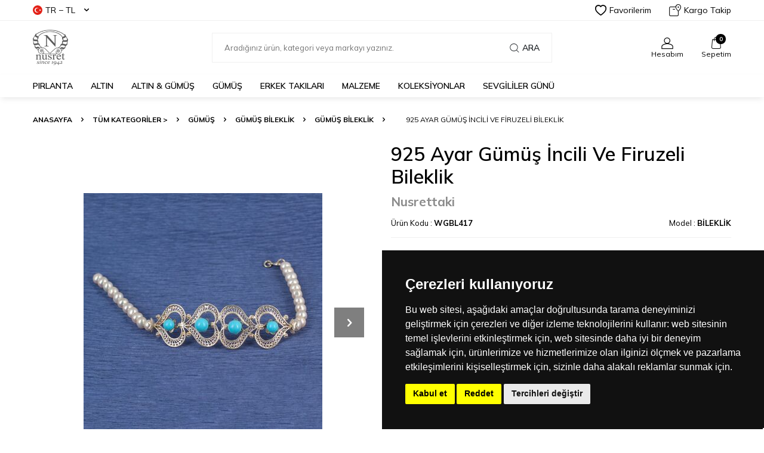

--- FILE ---
content_type: text/html; charset=UTF-8
request_url: https://www.nusrettaki.com/925-ayar-gumus-incili-ve-firuzeli-bileklik
body_size: 36230
content:
<!DOCTYPE html>
<html lang="tr-TR" >
<head>
<meta charset="utf-8" />
<title>925 Ayar Gümüş İncili Ve Firuzeli Bileklik | NUSRETTAKI</title>
<meta name="description" content="925 Ayar Gümüş bileklik kategorisindeki birbirinden güzel ürünlerden 925 Ayar Gümüş İncili Ve Firuzeli Bileklik ürününe Nusret Takı avantajlarıyla sahip olun! Toptan satışlar için bizimle iletişime geçebilirsiniz" />
<meta name="copyright" content="T-Soft E-Ticaret Sistemleri" />
<script>window['PRODUCT_DATA'] = [];</script>
<meta name="robots" content="index,follow" /><link rel="canonical" href="https://www.nusrettaki.com/925-ayar-gumus-incili-ve-firuzeli-bileklik" /><link rel="alternate" hreflang="x-default" href="https://www.nusrettaki.com/925-ayar-gumus-incili-ve-firuzeli-bileklik" />
<link rel="alternate" hreflang="tr" href="https://www.nusrettaki.com/925-ayar-gumus-incili-ve-firuzeli-bileklik" />
<meta property="og:image" content="https://www.nusrettaki.com/925-ayar-gumus-incili-ve-firuzeli-bileklik-gumus-bileklik-nusrettaki-bileklik-48602-15-K.jpg"/>
                <meta property="og:image:width" content="300" />
                <meta property="og:image:height" content="300" />
                <meta property="og:type" content="product" />
                <meta property="og:title" content="925 Ayar Gümüş İncili Ve Firuzeli Bileklik | NUSRETTAKI" />
                <meta property="og:description" content="925 Ayar Gümüş bileklik kategorisindeki birbirinden güzel ürünlerden 925 Ayar Gümüş İncili Ve Firuzeli Bileklik ürününe Nusret Takı avantajlarıyla sahip olun! Toptan satışlar için bizimle iletişime geçebilirsiniz" />
                <meta property="product:availability" content="in stock" />
                <meta property="og:url" content="https://www.nusrettaki.com/925-ayar-gumus-incili-ve-firuzeli-bileklik" />
                <meta property="og:site_name" content="Nusrettaki.com" />
                <meta name="twitter:card" content="summary" />
                <meta name="twitter:title" content="925 Ayar Gümüş İncili Ve Firuzeli Bileklik | NUSRETTAKI" />
                <meta name="twitter:description" content="925 Ayar Gümüş bileklik kategorisindeki birbirinden güzel ürünlerden 925 Ayar Gümüş İncili Ve Firuzeli Bileklik ürününe Nusret Takı avantajlarıyla sahip olun! Toptan satışlar için bizimle iletişime geçebilirsiniz" />
                <meta name="twitter:image" content="https://www.nusrettaki.com/925-ayar-gumus-incili-ve-firuzeli-bileklik-gumus-bileklik-nusrettaki-bileklik-48602-15-K.jpg" />
            <script>
                const E_EXPORT_ACTIVE = 0;
                const CART_DROPDOWN_LIST = true;
                const ENDPOINT_PREFIX = '';
                const ENDPOINT_ALLOWED_KEYS = [];
                const SETTINGS = {"KVKK_REQUIRED":1,"NEGATIVE_STOCK":"0","DYNAMIC_LOADING_SHOW_BUTTON":0,"IS_COMMENT_RATE_ACTIVE":1};
                try {
                    var PAGE_TYPE = 'product';
                    var PAGE_ID = 3;
                    var ON_PAGE_READY = [];
                    var THEME_VERSION = 'v5';
                    var THEME_FOLDER = 'v5-vesti';
                    var MEMBER_INFO = {"ID":0,"CODE":"","FIRST_NAME":"","BIRTH_DATE":"","GENDER":"","LAST_NAME":"","MAIL":"","MAIL_HASH":"","PHONE":"","PHONE_HASH":"","PHONE_HASH_SHA":"","GROUP":0,"TRANSACTION_COUNT":0,"REPRESENTATIVE":"","KVKK":-1,"COUNTRY":"TR","E_COUNTRY":""};
                    var IS_VENDOR = 0;
                    var MOBILE_ACTIVE = false;
                    var CART_COUNT = '0';
                    var CART_TOTAL = '0,00';
                    var SESS_ID = 'b47c3f035f2a65cef3ab1803e9b25d23';
                    var LANGUAGE = 'tr';
                    var CURRENCY = 'TL';
                    var SEP_DEC = ',';
                    var SEP_THO = '.';
                    var DECIMAL_LENGTH = 2;  
                    var SERVICE_INFO = null;
                    var CART_CSRF_TOKEN = '3ec1f9dddd7709178082f2c07219da314ccf95096de682966e8d6556ca4aad66';
                    var CSRF_TOKEN = 'ZoZHV8QUQ94OghUwF6iwC6Iq0Ct8WIyB/3XTo651fhQ=';
                    
                }
                catch(err) { }
            </script>
            <link rel="preload" as="font" href="/theme/v5/css/fonts/tsoft-icon.woff2?v=1" type="font/woff2" crossorigin>
<link rel="preconnect" href="https://fonts.gstatic.com" crossorigin>
<link rel="preload" as="style" href="https://fonts.googleapis.com/css?family=Mulish:200,300,regular,500,600,700,800,900&display=sans-serif">
<link rel="stylesheet" href="https://fonts.googleapis.com/css?family=Mulish:200,300,regular,500,600,700,800,900&display=sans-serif" media="print" onload="this.media='all'">
<noscript>
<link rel="stylesheet" href="https://fonts.googleapis.com/css?family=Mulish:200,300,regular,500,600,700,800,900&display=sans-serif">
</noscript>
<link type="text/css" rel="stylesheet" href="/srv/compressed/load/all/css/tr/3/0.css?v=1769086063&isTablet=0&isMobile=0&userType=Ziyaretci">
<link rel="shortcut icon" href="/Data/EditorFiles/nusretjewelryfavicon.jpg">
<meta name="viewport" content="width=device-width, initial-scale=1">
<script>
if (navigator.userAgent.indexOf('iPhone') > -1 || PAGE_ID == 91) {
document.querySelector("[name=viewport]").setAttribute('content', 'width=device-width, initial-scale=1, maximum-scale=1');
}
</script>
<script src="/theme/v5/js/callbacks.js?v=1769086063"></script>
<script src="/js/tsoftapps/v5/header.js?v=1769086063"></script>
<meta name="google-site-verification" content="9TWWe0zCEhDX0i4jaBKhGr8YaQez-97LbLGi1qklwpU" />
<meta name="msvalidate.01" content="EA3BE7E41D9BE36F56A8A89BCED49D2E" />
<!-- Google Tag Manager -->
<script>
(function(w,d,s,l,i){w[l]=w[l]||[];w[l].push({'gtm.start':
new Date().getTime(),event:'gtm.js'});
var f=d.getElementsByTagName(s)[0],
j=d.createElement(s),dl=l!='dataLayer'?'&l='+l:'';j.async=true;j.src=
'https://www.googletagmanager.com/gtm.js?id='+i+dl;f.parentNode.insertBefore(j,f);
})(window,document,'script','dataLayer','GTM-5PZRGZS');
</script>
<!-- End Google Tag Manager -->
<!-- T-Soft Apps - v5 Google GTAG - Tracking Code Start -->
<script>
var GOOGLE_APP_HEAD = {
GA4_TRACKING_ID: 'G-VL73S3HJHK',
params: {
GA4_TRACKING_ID: 'G-VL73S3HJHK',
GTAG_TRACKING_ID: '',
},
run: () => {
for (const [key, value] of Object.entries(GOOGLE_APP_HEAD.params)) {
GOOGLE_APP_HEAD.params[key] = value === '{{' + key + '}}' || value === '' ? '' : value;
}
let script = document.createElement('script');
script.src = 'https://www.googletagmanager.com/gtag/js?id=' + (GOOGLE_APP_HEAD.params.GA4_TRACKING_ID || GOOGLE_APP_HEAD.params.GTAG_TRACKING_ID);
script.async = true;
document.head.appendChild(script);
}
}
GOOGLE_APP_HEAD.run();
function gtag() {
dataLayer.push(arguments);
}
</script>
<!-- T-Soft Apps - v5 Google GTAG - Tracking Code End --><script>
!(function (w, d, t) {
w.TiktokAnalyticsObject = t;
var ttq = (w[t] = w[t] || []);
(ttq.methods = ["page","track","identify","instances","debug","on","off","once","ready","alias","group","enableCookie","disableCookie",]),
(ttq.setAndDefer = function (t, e) {
t[e] = function () {
t.push([e].concat(Array.prototype.slice.call(arguments, 0)));
};
});
for (var i = 0; i < ttq.methods.length; i++)
ttq.setAndDefer(ttq, ttq.methods[i]);
(ttq.instance = function (t) {
for (var e = ttq._i[t] || [], n = 0; n < ttq.methods.length; n++)
ttq.setAndDefer(e, ttq.methods[n]);
return e;
}),
(ttq.load = function (e, n) {
var i = "https://analytics.tiktok.com/i18n/pixel/events.js";
(ttq._i = ttq._i || {}),
(ttq._i[e] = []),
(ttq._i[e]._u = i),
(ttq._t = ttq._t || {}),
(ttq._t[e] = +new Date()),
(ttq._o = ttq._o || {}),
(ttq._o[e] = n || {});
var o = document.createElement("script");
(o.type = "text/javascript"),
(o.async = !0),
(o.src = i + "?sdkid=" + e + "&lib=" + t);
var a = document.getElementsByTagName("script")[0];
a.parentNode.insertBefore(o, a);
});
ttq.load("D4CR60RC77UD6NKP7HG0");
ttq.track("Browse");
})(window, document, "ttq");
</script>
<meta name="facebook-domain-verification" content="6s713szuubp82yzu65uzv2s4ztunyu" /><!-- Google Tag Manager -->
<script>(function(w,d,s,l,i){w[l]=w[l]||[];w[l].push({'gtm.start':
new Date().getTime(),event:'gtm.js'});var f=d.getElementsByTagName(s)[0],
j=d.createElement(s),dl=l!='dataLayer'?'&l='+l:'';j.async=true;j.src=
'https://www.googletagmanager.com/gtm.js?id='+i+dl;f.parentNode.insertBefore(j,f);
})(window,document,'script','dataLayer','GTM-5PZRGZS');</script>
<!-- End Google Tag Manager --><!-- T-Soft Apps - V5 - Facebook Dönüşümler API - Tracking Code Head Start -->
<script>
if(typeof window.FB_CONVERSION_EVENT_ID == 'undefined'){
window.FB_CONVERSION_EVENT_ID = "fb_" + new Date().getTime();
}
</script>
<!-- T-Soft Apps - V5 - Facebook Dönüşümler API - Tracking Code Head End -->
<!-- Yandex.Metrika counter -->
<script type="text/javascript" >
(function(m,e,t,r,i,k,a){m[i]=m[i]||function(){(m[i].a=m[i].a||[]).push(arguments)};
m[i].l=1*new Date();k=e.createElement(t),a=e.getElementsByTagName(t)[0],k.async=1,k.src=r,a.parentNode.insertBefore(k,a)})
(window, document, "script", "https://cdn.jsdelivr.net/npm/yandex-metrica-watch/tag.js", "ym");
ym(35208340, "init", {
clickmap:true,
trackLinks:true,
accurateTrackBounce:true,
webvisor:true,
ecommerce:"dataLayer"
});
</script>
<noscript><div><img src="https://mc.yandex.ru/watch/35208340" style="position:absolute; left:-9999px;" alt="" /></div></noscript>
<!-- /Yandex.Metrika counter -->
<meta name="google-site-verification" content="IGbcmU_PaetCVYZ3MPoNprkcazyYnadR7sVM41YPjqI" /><script>
if(typeof window.FB_EVENT_ID == 'undefined'){
window.FB_EVENT_ID = "fb_" + new Date().getTime();
}
</script>
</head>
<body><!-- Cookie Consent by TermsFeed https://www.TermsFeed.com -->
<script type="text/javascript" src="https://www.termsfeed.com/public/cookie-consent/4.2.0/cookie-consent.js" charset="UTF-8"></script>
<script type="text/javascript" charset="UTF-8">
document.addEventListener('DOMContentLoaded', function () {
cookieconsent.run({"notice_banner_type":"simple","consent_type":"express","palette":"dark","language":"tr","page_load_consent_levels":["strictly-necessary"],"notice_banner_reject_button_hide":false,"preferences_center_close_button_hide":false,"page_refresh_confirmation_buttons":false,"website_name":"www.nusrettaki.com","website_privacy_policy_url":"https://www.nusrettaki.com/gizlilik-ve-guvenlik"});
});
</script>
<!-- Facebook Pixel -->
<!-- Meta Pixel (Nusret Takı) -->
<script type="text/plain" data-cookie-consent="targeting">
!function(f,b,e,v,n,t,s){
if(f.fbq)return;n=f.fbq=function(){n.callMethod?
n.callMethod.apply(n,arguments):n.queue.push(arguments)};
if(!f._fbq)f._fbq=n;n.push=n;n.loaded=!0;n.version='2.0';
n.queue=[];t=b.createElement(e);t.async=!0;
t.src=v;s=b.getElementsByTagName(e)[0];
s.parentNode.insertBefore(t,s)
}(window, document,'script','https://connect.facebook.net/en_US/fbevents.js');
fbq('init', '127878324229956');
fbq('track', 'PageView');
</script>
<noscript>
<img height="1" width="1" style="display:none"
src="https://www.facebook.com/tr?id=127878324229956&ev=PageView&noscript=1"/>
</noscript>
<!-- end of Facebook Pixel-->
<!-- Google Ads -->
<!-- Google Ads (AW-948419168) -->
<script type="text/plain" data-cookie-consent="targeting" async src="https://www.googletagmanager.com/gtag/js?id=AW-948419168"></script>
<script type="text/plain" data-cookie-consent="targeting">
window.dataLayer = window.dataLayer || [];
function gtag(){dataLayer.push(arguments);}
gtag('js', new Date());
gtag('config', 'AW-948419168');
</script>
<!-- (İsteğe bağlı) Satın alma dönüşüm takibi -->
<!--
<script type="text/plain" data-cookie-consent="targeting">
gtag('event', 'conversion', {
'send_to': 'AW-948419168/CONVERSION_LABEL',
'value': 0.0,
'currency': 'TRY'
});
</script>
-->
<!-- end of Google Ads-->
<!-- Google Analytics -->
<!-- Google Analytics (UA-62206725-1) -->
<script type="text/plain" data-cookie-consent="tracking" data-cookiecategory="statistics">
(function(i,s,o,g,r,a,m){i['GoogleAnalyticsObject']=r;i[r]=i[r]||function(){
(i[r].q=i[r].q||[]).push(arguments)},i[r].l=1*new Date();a=s.createElement(o),
m=s.getElementsByTagName(o)[0];a.async=1;a.src=g;m.parentNode.insertBefore(a,m)
})(window,document,'script','https://www.google-analytics.com/analytics.js','ga');
ga('create', 'UA-62206725-1', 'auto');
ga('set', 'anonymizeIp', true); // KVKK uyumu için IP anonimleştirme
ga('send', 'pageview');
</script>
<!-- end of Google Analytics-->
<noscript>Free cookie consent management tool by <a href="https://www.termsfeed.com/">TermsFeed</a></noscript>
<!-- End Cookie Consent by TermsFeed https://www.TermsFeed.com -->
<!-- Below is the link that users can use to open Preferences Center to change their preferences. Do not modify the ID parameter. Place it where appropriate, style it as needed.
<a href="#" id="open_preferences_center">Update cookies preferences</a>
--><!-- Google Tag Manager (noscript) -->
<noscript><iframe src="https://www.googletagmanager.com/ns.html?id=GTM-5PZRGZS"
height="0" width="0" style="display:none;visibility:hidden"></iframe></noscript>
<!-- End Google Tag Manager (noscript) -->
<input type="hidden" id="cookie-law" value="1">
<div class="w-100 d-flex flex-wrap ">
<div class=" col-12 col-sm-12 col-md-12 col-lg-12 col-xl-12 col-xxl-12 column-10572  "><div class="row">
<div id="relation|12344" data-id="12344" class="relArea col-12 v5-vesti  folder-header tpl-default "><div class="row">
<header class="w-100 mb-2">
<div id="header-wrapper" class="container-fluid bg-white">
<div class="row">
<div id="header-top" class="container-fluid border-bottom d-none d-lg-block">
<div class="row">
<div class="container">
<div class="row align-items-center justify-content-between">
<div class="col-auto aa">
<div class="dropdown header-language-currency">
<a href="#" id="language-currency-btn-12344" class="dropdown-title d-flex align-items-center" data-toggle="dropdown">
<img class="language-img border-circle" src="/lang/tr/tr.webp" alt="tr" width="16" height="16">
TR &minus; TL <i class="ti-arrow-down ml-1"></i>
</a>
<div class="dropdown-menu">
<div class="w-100 pb-1 mb-1 border-bottom">
<a href="javascript:void(0)" class="text-body d-flex align-items-center fw-bold" data-language="tr" data-toggle="language">
<img class="language-img border-circle mr-1" src="/lang/tr/tr.webp" alt="tr" width="16" height="16">
TR
</a>
<a href="javascript:void(0)" class="text-body d-flex align-items-center " data-language="en" data-toggle="language">
<img class="language-img border-circle mr-1" src="/lang/en/en.webp" alt="en" width="16" height="16">
EN
</a>
</div>
<div class="w-100">
<a href="javascript:void(0)" class="text-body d-flex align-items-center fw-bold" data-currency="TL" data-toggle="currency">
TL
</a>
<a href="javascript:void(0)" class="text-body d-flex align-items-center " data-currency="USD" data-toggle="currency">
USD
</a>
<a href="javascript:void(0)" class="text-body d-flex align-items-center " data-currency="EUR" data-toggle="currency">
EUR
</a>
</div>
</div>
</div>
</div>
<div class="col-auto">
<div class="row align-items-center header-top-links">
<div class="col-auto">
<a href="/uye-girisi-sayfasi.xhtml" class="d-flex align-items-center text-body">
<i class="ti-heart-o"></i> Favorilerim
</a>
</div>
<div class="col-auto">
<a href="/siparis-takip.xhtml" class="d-flex align-items-center text-body">
<i class="ti-box ti-cargo-tracking"></i> Kargo Takip
</a>
</div>
</div>
</div>
</div>
</div>
</div>
</div>
<div id="header-middle" class="w-100">
<div id="header-sticky" class="w-100 bg-white" data-toggle="sticky" data-parent="#header-middle" data-class="header-sticky" data-scroll="280">
<div id="header-main" class="w-100 py-1">
<div class="container">
<div class="row align-items-center">
<div class="col-auto mr-1 d-lg-none">
<a href="#mobile-menu-12344" data-toggle="drawer" class="header-mobile-menu-btn">
<i class="ti-menu text-body"></i>
</a>
</div>
<div id="logo" class="col-4 col-lg-3 d-flex">
<a href="https://www.nusrettaki.com/">
<div><img src="https://www.nusrettaki.com/Data/EditorFiles/nusret2019Logo.png" alt="Nusret Kuyumculuk - Nusrettaki" data-clarity-loaded="kr21jp"></div>
</a>
</div>
<div id="header-search" class="col-12 col-lg-6 mt-1 mt-lg-0 order-2 order-lg-0">
<form action="/arama" method="get" autocomplete="off" id="search" class="w-100 position-relative">
<input id="live-search" type="search" name="q" placeholder="Aradığınız ürün, kategori veya markayı yazınız." class="form-control form-control-md"
data-search="live-search" v-model="searchVal" data-licence="0">
<button type="submit" class="btn d-flex align-items-center text-uppercase fw-semibold"><i class="ti-search d-none d-md-block"></i> Ara</button>
<div class="bg-white border border-round search-form-list" id="dynamic-search-12344" v-if="searchVal.length > 0 && data != ''" v-cloak>
<div class="w-100 p-1 dynamic-search" v-html="data"></div>
</div>
</form>
</div>
<div id="hm-links" class="col-auto col-lg-3 ml-auto">
<div class="row justify-content-flex-end">
<div class="col-auto">
<a href="#header-member-panel-12344" data-toggle="drawer" class="text-center d-block">
<i class="ti-user ti-user-outline d-inline-block"></i>
<span class="d-none d-lg-block">Hesabım</span>
</a>
</div>
<div class="col-auto position-relative">
<a href="/sepet.xhtml" class="text-center d-block header-cart-dropdown">
<i class="ti-basket-outline ti-bag-outline d-inline-block position-relative"><span class="bg-primary text-white text-center border-circle fw-bold cart-soft-count"></span></i>
<span class="d-none d-lg-block">Sepetim</span>
</a>
<div class="header-cart-dropdown-list d-none"></div>
</div>
</div>
</div>
</div>
</div>
</div>
<nav id="main-menu" class="w-100 position-relative bg-white d-none d-lg-block">
<div class="container">
<div class="row align-items-center">
<div class="col-2 d-none" id="sticky-logo">
<a href="https://www.nusrettaki.com/">
<div><img src="https://www.nusrettaki.com/Data/EditorFiles/nusret2019Logo.png" alt="Nusret Kuyumculuk - Nusrettaki" data-clarity-loaded="kr21jp"></div>
</a>
</div>
<ul class="col d-flex menu menu-12344">
<li class="mr-2">
<a href="https://www.nusrettaki.com/pirlanta" target="" class="d-flex align-items-center text-center text-uppercase fw-semibold " title="PIRLANTA">PIRLANTA</a>
<div class="w-100 sub-menu border-top">
<div class="container">
<div class="row">
<div class="col-12">
<div class="row">
<div class="col-2 mb-2">
<a href="https://www.nusrettaki.com/pirlanta-kolye" target="" class="d-block menu-title text-center text-uppercase mb-1 " title="Pırlanta Kolye">
Pırlanta Kolye
</a>
</div>
<div class="col-2 mb-2">
<a href="https://www.nusrettaki.com/pirlanta-bileklik" target="" class="d-block menu-title text-center text-uppercase mb-1 " title="Pırlanta Bileklik">
Pırlanta Bileklik
</a>
</div>
<div class="col-2 mb-2">
<a href="https://www.nusrettaki.com/pirlanta-kupe" target="" class="d-block menu-title text-center text-uppercase mb-1 " title="Pırlanta Küpe">
Pırlanta Küpe
</a>
</div>
<div class="col-2 mb-2">
<a href="https://www.nusrettaki.com/pirlanta-sahmeran" target="" class="d-block menu-title text-center text-uppercase mb-1 " title="Pırlanta Şahmeran">
Pırlanta Şahmeran
</a>
</div>
<div class="col-2 mb-2">
<a href="https://www.nusrettaki.com/pirlanta-yuzukler" target="" class="d-block menu-title text-center text-uppercase mb-1 " title="Pırlanta Yüzükler">
Pırlanta Yüzükler
</a>
<ul class="w-100 text-center mb-1">
<li class="w-100">
<a href="https://www.nusrettaki.com/tek-tas-yuzukler" target="" class="d-inline-block " title="Pırlanta Tektaş Yüzük">Pırlanta Tektaş Yüzük</a>
</li>
<li class="w-100">
<a href="https://www.nusrettaki.com/pirlanta-5-tas-yuzukler" target="" class="d-inline-block " title="Pırlanta Beştaş Yüzük">Pırlanta Beştaş Yüzük</a>
</li>
<li class="w-100">
<a href="https://www.nusrettaki.com/pirlanta-tam-tur-tasli-yuzukler" target="" class="d-inline-block " title="Pırlanta Tam Tur Taşlı Yüzükler">Pırlanta Tam Tur Taşlı Yüzükler</a>
</li>
<li class="w-100">
<a href="https://www.nusrettaki.com/pirlanta-yantasli-tektas-yuzuk" target="" class="d-inline-block " title="Pırlanta Yan Taşlı Tek Taş Yüzük">Pırlanta Yan Taşlı Tek Taş Yüzük</a>
</li>
<li class="w-100">
<a href="https://www.nusrettaki.com/pirlanta-yuzuk" target="" class="d-inline-block " title="Pırlanta Yüzük">Pırlanta Yüzük</a>
</li>
</ul>
</div>
<div class="col-2 mb-2">
<a href="https://www.nusrettaki.com/outlet-pirlanta-yuzukler" target="" class="d-block menu-title text-center text-uppercase mb-1 " title="PIRLANTA OUTLET">
PIRLANTA OUTLET
</a>
</div>
</div>
</div>
</div>
</div>
</div>
<div class="menu-overlay"></div>
</li>
<li class="mr-2">
<a href="https://www.nusrettaki.com/altin-mucevherler" target="" class="d-flex align-items-center text-center text-uppercase fw-semibold " title="ALTIN">ALTIN</a>
<div class="w-100 sub-menu border-top">
<div class="container">
<div class="row">
<div class="col-12">
<div class="row">
<div class="col-2 mb-2">
<a href="https://www.nusrettaki.com/altin-kolye" target="" class="d-block menu-title text-center text-uppercase mb-1 " title="Altın Kolye">
Altın Kolye
</a>
<ul class="w-100 text-center mb-1">
<li class="w-100">
<a href="https://www.nusrettaki.com/14-ayar-altin-kolyeler" target="" class="d-inline-block " title="14 Ayar Altın Kolye">14 Ayar Altın Kolye</a>
</li>
<li class="w-100">
<a href="https://www.nusrettaki.com/18-ayar-altin-kolye" target="" class="d-inline-block " title="18 Ayar Altın Kolye">18 Ayar Altın Kolye</a>
</li>
<li class="w-100">
<a href="https://www.nusrettaki.com/22-ayar-altin-kolye" target="" class="d-inline-block " title="22 ayar Altın Kolye">22 ayar Altın Kolye</a>
</li>
<li class="w-100">
<a href="https://www.nusrettaki.com/24-ayar-altin-kolye" target="" class="d-inline-block " title="24 Ayar Altın Kolye">24 Ayar Altın Kolye</a>
</li>
</ul>
</div>
<div class="col-2 mb-2">
<a href="https://www.nusrettaki.com/altin-kolye-ucu" target="" class="d-block menu-title text-center text-uppercase mb-1 " title="Altın Kolye Ucu">
Altın Kolye Ucu
</a>
<ul class="w-100 text-center mb-1">
<li class="w-100">
<a href="https://www.nusrettaki.com/14-ayar-altin-kolye-ucu" target="" class="d-inline-block " title="14 Ayar Altın Kolye Ucu">14 Ayar Altın Kolye Ucu</a>
</li>
<li class="w-100">
<a href="https://www.nusrettaki.com/18-ayar-altin-kolye-ucu" target="" class="d-inline-block " title="18 Ayar Altın Kolye Ucu">18 Ayar Altın Kolye Ucu</a>
</li>
<li class="w-100">
<a href="https://www.nusrettaki.com/22-ayar-altin-kolye-ucu" target="" class="d-inline-block " title="22 Ayar Altın Kolye Ucu">22 Ayar Altın Kolye Ucu</a>
</li>
<li class="w-100">
<a href="https://www.nusrettaki.com/24-ayar-altin-kolye-ucu" target="" class="d-inline-block " title="24 Ayar Altın Kolye Ucu">24 Ayar Altın Kolye Ucu</a>
</li>
</ul>
</div>
<div class="col-2 mb-2">
<a href="https://www.nusrettaki.com/altin-bileklik" target="" class="d-block menu-title text-center text-uppercase mb-1 " title="Altın Bileklik">
Altın Bileklik
</a>
<ul class="w-100 text-center mb-1">
<li class="w-100">
<a href="https://www.nusrettaki.com/14-ayar-altin-bileklik" target="" class="d-inline-block " title="14 Ayar Altın Bileklik">14 Ayar Altın Bileklik</a>
</li>
<li class="w-100">
<a href="https://www.nusrettaki.com/18-ayar-altin-bileklik" target="" class="d-inline-block " title="18 Ayar Altın Bileklik">18 Ayar Altın Bileklik</a>
</li>
<li class="w-100">
<a href="https://www.nusrettaki.com/22-ayar-altin-bileklik" target="" class="d-inline-block " title="22 Ayar Altın Bileklik">22 Ayar Altın Bileklik</a>
</li>
<li class="w-100">
<a href="https://www.nusrettaki.com/24-ayar-altin-bileklik" target="" class="d-inline-block " title="24 Ayar Altın Bileklik">24 Ayar Altın Bileklik</a>
</li>
</ul>
</div>
<div class="col-2 mb-2">
<a href="https://www.nusrettaki.com/altin-bilezik" target="" class="d-block menu-title text-center text-uppercase mb-1 " title="Altın Bilezik">
Altın Bilezik
</a>
<ul class="w-100 text-center mb-1">
<li class="w-100">
<a href="https://www.nusrettaki.com/14-ayar-altin-bilezik" target="" class="d-inline-block " title="14 Ayar Altın Bilezik">14 Ayar Altın Bilezik</a>
</li>
<li class="w-100">
<a href="https://www.nusrettaki.com/18-ayar-altin-bilezik" target="" class="d-inline-block " title="18 Ayar Altın Bilezik">18 Ayar Altın Bilezik</a>
</li>
<li class="w-100">
<a href="https://www.nusrettaki.com/22-ayar-altin-bilezik" target="" class="d-inline-block " title="22 Ayar Altın Bilezik">22 Ayar Altın Bilezik</a>
</li>
<li class="w-100">
<a href="https://www.nusrettaki.com/24-ayar-altin-bilezik" target="" class="d-inline-block " title="24 Ayar Altın Bilezik">24 Ayar Altın Bilezik</a>
</li>
</ul>
</div>
<div class="col-2 mb-2">
<a href="https://www.nusrettaki.com/altin-kupe" target="" class="d-block menu-title text-center text-uppercase mb-1 " title="Altın Küpe">
Altın Küpe
</a>
<ul class="w-100 text-center mb-1">
<li class="w-100">
<a href="https://www.nusrettaki.com/14-ayar-altin-kupe" target="" class="d-inline-block " title="14 Ayar Altın Küpe">14 Ayar Altın Küpe</a>
</li>
<li class="w-100">
<a href="https://www.nusrettaki.com/18-ayar-altin-kupe" target="" class="d-inline-block " title="18 Ayar Altın Küpe">18 Ayar Altın Küpe</a>
</li>
<li class="w-100">
<a href="https://www.nusrettaki.com/22-ayar-altin-kupe" target="" class="d-inline-block " title="22 Ayar Altın Küpe">22 Ayar Altın Küpe</a>
</li>
<li class="w-100">
<a href="https://www.nusrettaki.com/24-ayar-altin-kupe" target="" class="d-inline-block " title="24 Ayar Altın Küpe">24 Ayar Altın Küpe</a>
</li>
</ul>
</div>
<div class="col-2 mb-2">
<a href="https://www.nusrettaki.com/altin-yuzuk" target="" class="d-block menu-title text-center text-uppercase mb-1 " title="Altın Yüzük">
Altın Yüzük
</a>
<ul class="w-100 text-center mb-1">
<li class="w-100">
<a href="https://www.nusrettaki.com/14-ayar-altin-yuzuk" target="" class="d-inline-block " title="14 Ayar Altın Yüzük">14 Ayar Altın Yüzük</a>
</li>
<li class="w-100">
<a href="https://www.nusrettaki.com/18-ayar-altin-yuzuk" target="" class="d-inline-block " title="18 Ayar Altın Yüzük">18 Ayar Altın Yüzük</a>
</li>
<li class="w-100">
<a href="https://www.nusrettaki.com/22-ayar-altin-yuzuk" target="" class="d-inline-block " title="22 Ayar Altın Yüzük">22 Ayar Altın Yüzük</a>
</li>
<li class="w-100">
<a href="https://www.nusrettaki.com/24-ayar-altin-yuzuk" target="" class="d-inline-block " title="24 Ayar Altın Yüzük">24 Ayar Altın Yüzük</a>
</li>
</ul>
</div>
<div class="col-2 mb-2">
<a href="https://www.nusrettaki.com/altin-alyans" target="" class="d-block menu-title text-center text-uppercase mb-1 " title="Altın Alyans">
Altın Alyans
</a>
<ul class="w-100 text-center mb-1">
<li class="w-100">
<a href="https://www.nusrettaki.com/14-ayar-altin-alyans" target="" class="d-inline-block " title="14 Ayar Altın Alyans">14 Ayar Altın Alyans</a>
</li>
<li class="w-100">
<a href="https://www.nusrettaki.com/18-ayar-altin-alyans" target="" class="d-inline-block " title="18 Ayar Altın Alyans">18 Ayar Altın Alyans</a>
</li>
<li class="w-100">
<a href="https://www.nusrettaki.com/22-ayar-altin-alyans" target="" class="d-inline-block " title="22 Ayar Altın Alyans">22 Ayar Altın Alyans</a>
</li>
</ul>
</div>
<div class="col-2 mb-2">
<a href="https://www.nusrettaki.com/altin-set" target="" class="d-block menu-title text-center text-uppercase mb-1 " title="Altın Set">
Altın Set
</a>
<ul class="w-100 text-center mb-1">
<li class="w-100">
<a href="https://www.nusrettaki.com/22-ayar-altin-set" target="" class="d-inline-block " title="22 Ayar Altın Set">22 Ayar Altın Set</a>
</li>
</ul>
</div>
<div class="col-2 mb-2">
<a href="https://www.nusrettaki.com/altin-zincir" target="" class="d-block menu-title text-center text-uppercase mb-1 " title="Altın Zincir">
Altın Zincir
</a>
<ul class="w-100 text-center mb-1">
<li class="w-100">
<a href="https://www.nusrettaki.com/14-ayar-altin-zincir" target="" class="d-inline-block " title="14 Ayar Altın Zincir">14 Ayar Altın Zincir</a>
</li>
<li class="w-100">
<a href="https://www.nusrettaki.com/22-ayar-altin-zincir" target="" class="d-inline-block " title="22 Ayar Altın Zincir">22 Ayar Altın Zincir</a>
</li>
<li class="w-100">
<a href="https://www.nusrettaki.com/18-ayar-altin-zincir-modelleri" target="" class="d-inline-block " title="18 Ayar Altın Zincir">18 Ayar Altın Zincir</a>
</li>
</ul>
</div>
<div class="col-2 mb-2">
<a href="https://www.nusrettaki.com/altin-sahmeran" target="" class="d-block menu-title text-center text-uppercase mb-1 " title="Altın Şahmeran">
Altın Şahmeran
</a>
</div>
<div class="col-2 mb-2">
<a href="https://www.nusrettaki.com/altin-cerceve" target="" class="d-block menu-title text-center text-uppercase mb-1 " title="Altın Çerçeve">
Altın Çerçeve
</a>
</div>
<div class="col-2 mb-2">
<a href="https://www.nusrettaki.com/altin-bros" target="" class="d-block menu-title text-center text-uppercase mb-1 " title="Altın Broş">
Altın Broş
</a>
</div>
<div class="col-2 mb-2">
<a href="https://www.nusrettaki.com/celik-taki" target="" class="d-block menu-title text-center text-uppercase mb-1 " title="Altın & Çelik Takı">
Altın & Çelik Takı
</a>
</div>
<div class="col-2 mb-2">
<a href="https://www.nusrettaki.com/altin-halhal" target="" class="d-block menu-title text-center text-uppercase mb-1 " title="Altın Halhal">
Altın Halhal
</a>
</div>
</div>
</div>
</div>
</div>
</div>
<div class="menu-overlay"></div>
</li>
<li class="mr-2">
<a href="https://www.nusrettaki.com/altin-gumus-mucevherler" target="" class="d-flex align-items-center text-center text-uppercase fw-semibold " title="ALTIN & GÜMÜŞ">ALTIN & GÜMÜŞ</a>
<div class="w-100 sub-menu border-top">
<div class="container">
<div class="row">
<div class="col-12">
<div class="row">
<div class="col-2 mb-2">
<a href="https://www.nusrettaki.com/altin-ve-gumus-kolye" target="" class="d-block menu-title text-center text-uppercase mb-1 " title="Altın & Gümüş Kolye">
Altın & Gümüş Kolye
</a>
<ul class="w-100 text-center mb-1">
<li class="w-100">
<a href="https://www.nusrettaki.com/14-ayar-altingumus-kolye" target="" class="d-inline-block " title="14 Ayar Altın & Gümüş Kolye">14 Ayar Altın & Gümüş Kolye</a>
</li>
<li class="w-100">
<a href="https://www.nusrettaki.com/22-ayar-altingumus-kolye" target="" class="d-inline-block " title="22 Ayar Altın & Gümüş Kolye">22 Ayar Altın & Gümüş Kolye</a>
</li>
<li class="w-100">
<a href="https://www.nusrettaki.com/24-ayar-altin-gumus-kolye" target="" class="d-inline-block " title="24 Ayar Altın & Gümüş Kolye">24 Ayar Altın & Gümüş Kolye</a>
</li>
</ul>
</div>
<div class="col-2 mb-2">
<a href="https://www.nusrettaki.com/altin-gumus-bileklik" target="" class="d-block menu-title text-center text-uppercase mb-1 " title="Altın & Gümüş Bileklik">
Altın & Gümüş Bileklik
</a>
<ul class="w-100 text-center mb-1">
<li class="w-100">
<a href="https://www.nusrettaki.com/14-ayar-altingumus-bileklik" target="" class="d-inline-block " title="14 Ayar Altın & Gümüş Bileklik">14 Ayar Altın & Gümüş Bileklik</a>
</li>
<li class="w-100">
<a href="https://www.nusrettaki.com/24-ayar-altingumus-bileklik" target="" class="d-inline-block " title="24 Ayar Altın & Gümüş Bileklik">24 Ayar Altın & Gümüş Bileklik</a>
</li>
</ul>
</div>
<div class="col-2 mb-2">
<a href="https://www.nusrettaki.com/altin-gumus-bilezik" target="" class="d-block menu-title text-center text-uppercase mb-1 " title="Altın & Gümüş Bilezik">
Altın & Gümüş Bilezik
</a>
<ul class="w-100 text-center mb-1">
<li class="w-100">
<a href="https://www.nusrettaki.com/14-ayar-altingumus-bilezik" target="" class="d-inline-block " title="14 Ayar Altın & Gümüş Bilezik">14 Ayar Altın & Gümüş Bilezik</a>
</li>
<li class="w-100">
<a href="https://www.nusrettaki.com/22-ayar-altingumus-bilezik" target="" class="d-inline-block " title="22 Ayar Altın & Gümüş Bilezik">22 Ayar Altın & Gümüş Bilezik</a>
</li>
<li class="w-100">
<a href="https://www.nusrettaki.com/24-ayar-altingumus-bilezik" target="" class="d-inline-block " title="24 Ayar Altın & Gümüş Bilezik">24 Ayar Altın & Gümüş Bilezik</a>
</li>
</ul>
</div>
<div class="col-2 mb-2">
<a href="https://www.nusrettaki.com/altin-gumus-kupe" target="" class="d-block menu-title text-center text-uppercase mb-1 " title="Altın & Gümüş Küpe">
Altın & Gümüş Küpe
</a>
<ul class="w-100 text-center mb-1">
<li class="w-100">
<a href="https://www.nusrettaki.com/24-ayar-altin-ve-gumus-kupe" target="" class="d-inline-block " title="24 Ayar Altın & Gümüş Küpe">24 Ayar Altın & Gümüş Küpe</a>
</li>
<li class="w-100">
<a href="https://www.nusrettaki.com/14-ayar-altin-gumus-kupe" target="" class="d-inline-block " title="14 Ayar Altın & Gümüş Küpe">14 Ayar Altın & Gümüş Küpe</a>
</li>
</ul>
</div>
<div class="col-2 mb-2">
<a href="https://www.nusrettaki.com/altin-ve-gumus-yuzuk" target="" class="d-block menu-title text-center text-uppercase mb-1 " title="Altın & Gümüş Yüzük">
Altın & Gümüş Yüzük
</a>
<ul class="w-100 text-center mb-1">
<li class="w-100">
<a href="https://www.nusrettaki.com/18-ayar-altingumus-yuzuk" target="" class="d-inline-block " title="18 Ayar Altın & Gümüş Yüzük">18 Ayar Altın & Gümüş Yüzük</a>
</li>
<li class="w-100">
<a href="https://www.nusrettaki.com/24-ayar-altingumus-yuzuk" target="" class="d-inline-block " title="24 Ayar Altın & Gümüş Yüzük">24 Ayar Altın & Gümüş Yüzük</a>
</li>
</ul>
</div>
</div>
</div>
</div>
</div>
</div>
<div class="menu-overlay"></div>
</li>
<li class="mr-2">
<a href="https://www.nusrettaki.com/gumus-taki" target="" class="d-flex align-items-center text-center text-uppercase fw-semibold " title="GÜMÜŞ">GÜMÜŞ</a>
<div class="w-100 sub-menu border-top">
<div class="container">
<div class="row">
<div class="col-12">
<div class="row">
<div class="col-2 mb-2">
<a href="https://www.nusrettaki.com/gumus-kolye" target="" class="d-block menu-title text-center text-uppercase mb-1 " title="Gümüş Kolye">
Gümüş Kolye
</a>
<ul class="w-100 text-center mb-1">
<li class="w-100">
<a href="https://www.nusrettaki.com/925-ayar-gumus-kolyeler" target="" class="d-inline-block " title="Gümüş Kolye">Gümüş Kolye</a>
</li>
<li class="w-100">
<a href="https://www.nusrettaki.com/hayalet-kolyeler" target="" class="d-inline-block " title="Hayalet Kolye">Hayalet Kolye</a>
</li>
<li class="w-100">
<a href="https://www.nusrettaki.com/telkari-kolye" target="" class="d-inline-block " title="Telkari Kolye">Telkari Kolye</a>
</li>
<li class="w-100">
<a href="https://www.nusrettaki.com/otantik-kolye" target="" class="d-inline-block " title="Otantik Kolye">Otantik Kolye</a>
</li>
<li class="w-100">
<a href="https://www.nusrettaki.com/fantazi-kolye" target="" class="d-inline-block " title="Fantazi Kolye">Fantazi Kolye</a>
</li>
<li class="w-100">
<a href="https://www.nusrettaki.com/gumus-kolye" target="" class="text-primary fw-bold d-inline-block" title="Tüm Ürünler">Tüm Ürünler</a>
</li>
</ul>
</div>
<div class="col-2 mb-2">
<a href="https://www.nusrettaki.com/kolye-ucu" target="" class="d-block menu-title text-center text-uppercase mb-1 " title="Gümüş Kolye Ucu">
Gümüş Kolye Ucu
</a>
<ul class="w-100 text-center mb-1">
<li class="w-100">
<a href="https://www.nusrettaki.com/925-ayar-gumus-kolye-ucu" target="" class="d-inline-block " title="Gümüş Kolye Uçları">Gümüş Kolye Uçları</a>
</li>
<li class="w-100">
<a href="https://www.nusrettaki.com/telkari-kolye-ucu" target="" class="d-inline-block " title="Telkari Kolye Ucu">Telkari Kolye Ucu</a>
</li>
<li class="w-100">
<a href="https://www.nusrettaki.com/otantik-kolye-ucu" target="" class="d-inline-block " title="Otantik Kolye Ucu">Otantik Kolye Ucu</a>
</li>
</ul>
</div>
<div class="col-2 mb-2">
<a href="https://www.nusrettaki.com/gumus-bileklik-modelleri" target="" class="d-block menu-title text-center text-uppercase mb-1 " title="Gümüş Bileklik">
Gümüş Bileklik
</a>
<ul class="w-100 text-center mb-1">
<li class="w-100">
<a href="https://www.nusrettaki.com/925-ayar-gumus-bileklik" target="" class="d-inline-block " title="Gümüş Bileklik">Gümüş Bileklik</a>
</li>
<li class="w-100">
<a href="https://www.nusrettaki.com/gumus-hayalet-bileklik" target="" class="d-inline-block " title="Hayalet Bileklik">Hayalet Bileklik</a>
</li>
<li class="w-100">
<a href="https://www.nusrettaki.com/gumus-kazaz-bileklik" target="" class="d-inline-block " title="Kazaz Bileklik">Kazaz Bileklik</a>
</li>
<li class="w-100">
<a href="https://www.nusrettaki.com/telkari-bileklik" target="" class="d-inline-block " title="Telkari Bileklik">Telkari Bileklik</a>
</li>
<li class="w-100">
<a href="https://www.nusrettaki.com/otantik-bileklik" target="" class="d-inline-block " title="Otantik Bileklik">Otantik Bileklik</a>
</li>
<li class="w-100">
<a href="https://www.nusrettaki.com/gumus-bileklik-modelleri" target="" class="text-primary fw-bold d-inline-block" title="Tüm Ürünler">Tüm Ürünler</a>
</li>
</ul>
</div>
<div class="col-2 mb-2">
<a href="https://www.nusrettaki.com/gumus-bilezik-modelleri" target="" class="d-block menu-title text-center text-uppercase mb-1 " title="Gümüş Bilezik ">
Gümüş Bilezik
</a>
<ul class="w-100 text-center mb-1">
<li class="w-100">
<a href="https://www.nusrettaki.com/925-ayar-gumus-bilezik" target="" class="d-inline-block " title="Gümüş Bilezik">Gümüş Bilezik</a>
</li>
<li class="w-100">
<a href="https://www.nusrettaki.com/gumus-burma-bilezik" target="" class="d-inline-block " title="Burma Bilezik">Burma Bilezik</a>
</li>
<li class="w-100">
<a href="https://www.nusrettaki.com/otantik-bilezik" target="" class="d-inline-block " title="Otantik Bilezik">Otantik Bilezik</a>
</li>
</ul>
</div>
<div class="col-2 mb-2">
<a href="https://www.nusrettaki.com/gumus-kupe" target="" class="d-block menu-title text-center text-uppercase mb-1 " title="Gümüş Küpe">
Gümüş Küpe
</a>
<ul class="w-100 text-center mb-1">
<li class="w-100">
<a href="https://www.nusrettaki.com/gumus-tasli-kupe" target="" class="d-inline-block " title="Gümüş Küpe">Gümüş Küpe</a>
</li>
<li class="w-100">
<a href="https://www.nusrettaki.com/gumus-hayalet-kupe" target="" class="d-inline-block " title="Hayalet Küpe">Hayalet Küpe</a>
</li>
<li class="w-100">
<a href="https://www.nusrettaki.com/telkari-kupe" target="" class="d-inline-block " title="Telkari Küpe">Telkari Küpe</a>
</li>
<li class="w-100">
<a href="https://www.nusrettaki.com/otantik-kupe" target="" class="d-inline-block " title="Otantik Küpe">Otantik Küpe</a>
</li>
</ul>
</div>
<div class="col-2 mb-2">
<a href="https://www.nusrettaki.com/gumus-yuzuk" target="" class="d-block menu-title text-center text-uppercase mb-1 " title="Gümüş Yüzük">
Gümüş Yüzük
</a>
<ul class="w-100 text-center mb-1">
<li class="w-100">
<a href="https://www.nusrettaki.com/gumus-tasli-yuzuk" target="" class="d-inline-block " title="Gümüş Yüzük">Gümüş Yüzük</a>
</li>
<li class="w-100">
<a href="https://www.nusrettaki.com/gumus-tektas-ve-bestas-yuzukler" target="" class="d-inline-block " title="Tektaş Ve Beştaş Yüzükler">Tektaş Ve Beştaş Yüzükler</a>
</li>
<li class="w-100">
<a href="https://www.nusrettaki.com/gumus-hayalet-yuzuk" target="" class="d-inline-block " title="İnce Yüzük">İnce Yüzük</a>
</li>
<li class="w-100">
<a href="https://www.nusrettaki.com/telkari-yuzuk-modelleri" target="" class="d-inline-block " title="Telkari Yüzük">Telkari Yüzük</a>
</li>
<li class="w-100">
<a href="https://www.nusrettaki.com/otantik-yuzuk" target="" class="d-inline-block " title="Otantik Yüzük">Otantik Yüzük</a>
</li>
<li class="w-100">
<a href="https://www.nusrettaki.com/gumus-yuzuk" target="" class="text-primary fw-bold d-inline-block" title="Tüm Ürünler">Tüm Ürünler</a>
</li>
</ul>
</div>
<div class="col-2 mb-2">
<a href="https://www.nusrettaki.com/gumus-alyans" target="" class="d-block menu-title text-center text-uppercase mb-1 " title="Gümüş Alyans">
Gümüş Alyans
</a>
</div>
<div class="col-2 mb-2">
<a href="https://www.nusrettaki.com/gumus-bros" target="" class="d-block menu-title text-center text-uppercase mb-1 " title="Gümüş Broş">
Gümüş Broş
</a>
</div>
<div class="col-2 mb-2">
<a href="https://www.nusrettaki.com/gumus-sahmeran" target="" class="d-block menu-title text-center text-uppercase mb-1 " title="Gümüş Şahmeran">
Gümüş Şahmeran
</a>
</div>
<div class="col-2 mb-2">
<a href="https://www.nusrettaki.com/gumus-halhal" target="" class="d-block menu-title text-center text-uppercase mb-1 " title="Gümüş Halhal">
Gümüş Halhal
</a>
</div>
<div class="col-2 mb-2">
<a href="https://www.nusrettaki.com/gumus-tac" target="" class="d-block menu-title text-center text-uppercase mb-1 " title="Gümüş Taç">
Gümüş Taç
</a>
</div>
<div class="col-2 mb-2">
<a href="https://www.nusrettaki.com/925-ayar-gumus-zincir-modelleri" target="" class="d-block menu-title text-center text-uppercase mb-1 " title="Gümüş Zincir">
Gümüş Zincir
</a>
</div>
<div class="col-2 mb-2">
<a href="https://www.nusrettaki.com/gumus-kemer" target="" class="d-block menu-title text-center text-uppercase mb-1 " title="Gümüş Kemer">
Gümüş Kemer
</a>
</div>
<div class="col-2 mb-2">
<a href="https://www.nusrettaki.com/gumus-anahtarlik" target="" class="d-block menu-title text-center text-uppercase mb-1 " title="Gümüş Anahtarlık">
Gümüş Anahtarlık
</a>
</div>
</div>
</div>
</div>
</div>
</div>
<div class="menu-overlay"></div>
</li>
<li class="mr-2">
<a href="https://www.nusrettaki.com/erkek" target="" class="d-flex align-items-center text-center text-uppercase fw-semibold " title="ERKEK TAKILARI">ERKEK TAKILARI</a>
<div class="w-100 sub-menu border-top">
<div class="container">
<div class="row">
<div class="col-12">
<div class="row">
<div class="col-2 mb-2">
<a href="https://www.nusrettaki.com/erkek-yuzukleri" target="" class="d-block menu-title text-center text-uppercase mb-1 " title="Erkek Yüzük">
Erkek Yüzük
</a>
<ul class="w-100 text-center mb-1">
<li class="w-100">
<a href="https://www.nusrettaki.com/altin-erkek-yuzukleri" target="" class="d-inline-block " title="Altın Erkek Yüzükleri">Altın Erkek Yüzükleri</a>
</li>
<li class="w-100">
<a href="https://www.nusrettaki.com/gumus-erkek-yuzukleri" target="" class="d-inline-block " title="Gümüş Erkek Yüzük">Gümüş Erkek Yüzük</a>
</li>
</ul>
</div>
<div class="col-2 mb-2">
<a href="https://www.nusrettaki.com/kol-dugmeleri" target="" class="d-block menu-title text-center text-uppercase mb-1 " title="Kol Düğmeleri">
Kol Düğmeleri
</a>
</div>
<div class="col-2 mb-2">
<a href="https://www.nusrettaki.com/erkek-bileklik" target="" class="d-block menu-title text-center text-uppercase mb-1 " title="Erkek Bileklik">
Erkek Bileklik
</a>
<ul class="w-100 text-center mb-1">
<li class="w-100">
<a href="https://www.nusrettaki.com/gumus-erkek-bileklikleri" target="" class="d-inline-block " title="Gümüş Erkek Bileklikleri">Gümüş Erkek Bileklikleri</a>
</li>
<li class="w-100">
<a href="https://www.nusrettaki.com/altin-erkek-bileklikleri" target="" class="d-inline-block " title="Altın Erkek Bileklikleri">Altın Erkek Bileklikleri</a>
</li>
<li class="w-100">
<a href="https://www.nusrettaki.com/deri-erkek-bileklikleri" target="" class="d-inline-block " title="Deri Erkek Bileklikleri">Deri Erkek Bileklikleri</a>
</li>
<li class="w-100">
<a href="https://www.nusrettaki.com/ipli-erkek-bileklikleri" target="" class="d-inline-block " title="İpli Erkek Bileklikleri">İpli Erkek Bileklikleri</a>
</li>
</ul>
</div>
<div class="col-2 mb-2">
<a href="https://www.nusrettaki.com/altin-kravat-ignesi-modelleri" target="" class="d-block menu-title text-center text-uppercase mb-1 " title="Altın Kravat İğnesi">
Altın Kravat İğnesi
</a>
</div>
<div class="col-2 mb-2">
<a href="https://www.nusrettaki.com/erkek-kolye-modelleri" target="" class="d-block menu-title text-center text-uppercase mb-1 " title="Erkek Kolye">
Erkek Kolye
</a>
</div>
<div class="col-2 mb-2">
<a href="https://www.nusrettaki.com/tesbih" target="" class="d-block menu-title text-center text-uppercase mb-1 " title="TESBİH">
TESBİH
</a>
<ul class="w-100 text-center mb-1">
<li class="w-100">
<a href="https://www.nusrettaki.com/kehribar-tesbihler" target="" class="d-inline-block " title="Kehribar Tesbihler">Kehribar Tesbihler</a>
</li>
<li class="w-100">
<a href="https://www.nusrettaki.com/oltu-tasi-tesbihler" target="" class="d-inline-block " title="Oltu Taşı Tesbihler">Oltu Taşı Tesbihler</a>
</li>
<li class="w-100">
<a href="https://www.nusrettaki.com/gumus-tasli-tesbihler" target="" class="d-inline-block " title="Doğaltaşlı Tesbihler">Doğaltaşlı Tesbihler</a>
</li>
<li class="w-100">
<a href="https://www.nusrettaki.com/agac-tesbihler" target="" class="d-inline-block " title="Ağaç Tesbihler">Ağaç Tesbihler</a>
</li>
<li class="w-100">
<a href="https://www.nusrettaki.com/hayvansal-tesbihler" target="" class="d-inline-block " title="Hayvansal Tesbihler">Hayvansal Tesbihler</a>
</li>
<li class="w-100">
<a href="https://www.nusrettaki.com/tesbih" target="" class="text-primary fw-bold d-inline-block" title="Tüm Ürünler">Tüm Ürünler</a>
</li>
</ul>
</div>
</div>
</div>
</div>
</div>
</div>
<div class="menu-overlay"></div>
</li>
<li class="mr-2">
<a href="https://www.nusrettaki.com/malzeme" target="" class="d-flex align-items-center text-center text-uppercase fw-semibold " title="MALZEME">MALZEME</a>
<div class="w-100 sub-menu border-top">
<div class="container">
<div class="row">
<div class="col-12">
<div class="row">
<div class="col-2 mb-2">
<a href="https://www.nusrettaki.com/gumus-parfum-siseleri" target="" class="d-block menu-title text-center text-uppercase mb-1 " title="Gümüş Parfüm Şişeleri">
Gümüş Parfüm Şişeleri
</a>
</div>
<div class="col-2 mb-2">
<a href="https://www.nusrettaki.com/puskul" target="" class="d-block menu-title text-center text-uppercase mb-1 " title="Püskül">
Püskül
</a>
</div>
<div class="col-2 mb-2">
<a href="https://www.nusrettaki.com/imame" target="" class="d-block menu-title text-center text-uppercase mb-1 " title="İmame">
İmame
</a>
</div>
<div class="col-2 mb-2">
<a href="https://www.nusrettaki.com/kilit" target="" class="d-block menu-title text-center text-uppercase mb-1 " title="Kilit">
Kilit
</a>
</div>
<div class="col-2 mb-2">
<a href="https://www.nusrettaki.com/cubuklu-kilit" target="" class="d-block menu-title text-center text-uppercase mb-1 " title="Çubuklu Kilit">
Çubuklu Kilit
</a>
</div>
<div class="col-2 mb-2">
<a href="https://www.nusrettaki.com/top" target="" class="d-block menu-title text-center text-uppercase mb-1 " title="Top Boncuk">
Top Boncuk
</a>
</div>
<div class="col-2 mb-2">
<a href="https://www.nusrettaki.com/gumus-harfler" target="" class="d-block menu-title text-center text-uppercase mb-1 " title="Harf Boncuk">
Harf Boncuk
</a>
</div>
<div class="col-2 mb-2">
<a href="https://www.nusrettaki.com/ara-malzeme" target="" class="d-block menu-title text-center text-uppercase mb-1 " title="Ara Malzeme">
Ara Malzeme
</a>
</div>
<div class="col-2 mb-2">
<a href="https://www.nusrettaki.com/ara-parca" target="" class="d-block menu-title text-center text-uppercase mb-1 " title="Ara Parça">
Ara Parça
</a>
</div>
<div class="col-2 mb-2">
<a href="https://www.nusrettaki.com/ara-baglanti" target="" class="d-block menu-title text-center text-uppercase mb-1 " title="Ara Bağlantı">
Ara Bağlantı
</a>
</div>
<div class="col-2 mb-2">
<a href="https://www.nusrettaki.com/kupe-malzemesi" target="" class="d-block menu-title text-center text-uppercase mb-1 " title="Küpe Malzemesi">
Küpe Malzemesi
</a>
</div>
<div class="col-2 mb-2">
<a href="https://www.nusrettaki.com/charms" target="" class="d-block menu-title text-center text-uppercase mb-1 " title="Charm">
Charm
</a>
</div>
<div class="col-2 mb-2">
<a href="https://www.nusrettaki.com/boncuk-kapama" target="" class="d-block menu-title text-center text-uppercase mb-1 " title="Kapama">
Kapama
</a>
</div>
<div class="col-2 mb-2">
<a href="https://www.nusrettaki.com/dugum-kapama" target="" class="d-block menu-title text-center text-uppercase mb-1 " title="Düğüm Kapama">
Düğüm Kapama
</a>
</div>
<div class="col-2 mb-2">
<a href="https://www.nusrettaki.com/gumus-huni" target="" class="d-block menu-title text-center text-uppercase mb-1 " title="Huni">
Huni
</a>
</div>
<div class="col-2 mb-2">
<a href="https://www.nusrettaki.com/sallanti" target="" class="d-block menu-title text-center text-uppercase mb-1 " title="Sallantı">
Sallantı
</a>
</div>
<div class="col-2 mb-2">
<a href="https://www.nusrettaki.com/gumus-dugme" target="" class="d-block menu-title text-center text-uppercase mb-1 " title="Düğme">
Düğme
</a>
</div>
<div class="col-2 mb-2">
<a href="https://www.nusrettaki.com/gumus-telefon-kiliflari" target="" class="d-block menu-title text-center text-uppercase mb-1 " title="Gümüş Telefon Kılıfları">
Gümüş Telefon Kılıfları
</a>
</div>
<div class="col-2 mb-2">
<a href="https://www.nusrettaki.com/gumus-halka" target="" class="d-block menu-title text-center text-uppercase mb-1 " title="Halka">
Halka
</a>
</div>
<div class="col-2 mb-2">
<a href="https://www.nusrettaki.com/kolye-ucu-tepesi" target="" class="d-block menu-title text-center text-uppercase mb-1 " title="Kolye Ucu Tepesi">
Kolye Ucu Tepesi
</a>
</div>
<div class="col-2 mb-2">
<a href="https://www.nusrettaki.com/dogal-taslar" target="" class="d-block menu-title text-center text-uppercase mb-1 " title="Doğal Taşlar">
Doğal Taşlar
</a>
</div>
</div>
</div>
</div>
</div>
</div>
<div class="menu-overlay"></div>
</li>
<li class="mr-2">
<a href="https://www.nusrettaki.com/koleksiyonlar" target="" class="d-flex align-items-center text-center text-uppercase fw-semibold " title="KOLEKSİYONLAR">KOLEKSİYONLAR</a>
<div class="w-100 sub-menu border-top">
<div class="container">
<div class="row">
<div class="col-12">
<div class="row">
<div class="col-2 mb-2">
<a href="https://www.nusrettaki.com/900-tl-alti-gumus-takilar" target="" class="d-block menu-title text-center text-uppercase mb-1 " title="900 TL Altı Gümüş Takılar">
900 TL Altı Gümüş Takılar
</a>
</div>
<div class="col-2 mb-2">
<a href="https://www.nusrettaki.com/yaz-pariltisi-gumus-takilar" target="" class="d-block menu-title text-center text-uppercase mb-1 " title="Yaz Parıltısı">
Yaz Parıltısı
</a>
</div>
<div class="col-2 mb-2">
<a href="https://www.nusrettaki.com/rainbow-koleksiyonu" target="" class="d-block menu-title text-center text-uppercase mb-1 " title="Rainbow Koleksiyonu">
Rainbow Koleksiyonu
</a>
</div>
<div class="col-2 mb-2">
<a href="https://www.nusrettaki.com/madalyon-koleksiyonu" target="" class="d-block menu-title text-center text-uppercase mb-1 " title="Madalyon Koleksiyonu">
Madalyon Koleksiyonu
</a>
</div>
<div class="col-2 mb-2">
<a href="https://www.nusrettaki.com/isim-harf-koleksiyonu" target="" class="d-block menu-title text-center text-uppercase mb-1 " title="İsim & Harf Koleksiyonu">
İsim & Harf Koleksiyonu
</a>
</div>
<div class="col-2 mb-2">
<a href="https://www.nusrettaki.com/hayvan-figuru-koleksiyonu" target="" class="d-block menu-title text-center text-uppercase mb-1 " title="Hayvan Figürü Koleksiyonu">
Hayvan Figürü Koleksiyonu
</a>
</div>
<div class="col-2 mb-2">
<a href="https://www.nusrettaki.com/anahtar-kalp-sonsuzluk-koleksiyonu" target="" class="d-block menu-title text-center text-uppercase mb-1 " title="Anahtar - Kalp - Sonsuzluk Koleksiyonu">
Anahtar - Kalp - Sonsuzluk Koleksiyonu
</a>
</div>
<div class="col-2 mb-2">
<a href="https://www.nusrettaki.com/yusufcuk-kelebek-kus-koleksiyonu" target="" class="d-block menu-title text-center text-uppercase mb-1 " title="Yusufçuk & Kelebek & Kuş Koleksiyonu">
Yusufçuk & Kelebek & Kuş Koleksiyonu
</a>
</div>
<div class="col-2 mb-2">
<a href="https://www.nusrettaki.com/melek-melek-kanadi-koleksiyonu" target="" class="d-block menu-title text-center text-uppercase mb-1 " title="Melek & Melek Kanadı Koleksiyonu">
Melek & Melek Kanadı Koleksiyonu
</a>
</div>
<div class="col-2 mb-2">
<a href="https://www.nusrettaki.com/kar-tanesi-koleksiyonu" target="" class="d-block menu-title text-center text-uppercase mb-1 " title="Kar Tanesi Koleksiyonu">
Kar Tanesi Koleksiyonu
</a>
</div>
<div class="col-2 mb-2">
<a href="https://www.nusrettaki.com/nazar-koleksiyonu" target="" class="d-block menu-title text-center text-uppercase mb-1 " title="Nazar Koleksiyonu">
Nazar Koleksiyonu
</a>
</div>
<div class="col-2 mb-2">
<a href="https://www.nusrettaki.com/yaprak-koleksiyonu" target="" class="d-block menu-title text-center text-uppercase mb-1 " title="Yaprak Koleksiyonu">
Yaprak Koleksiyonu
</a>
</div>
<div class="col-2 mb-2">
<a href="https://www.nusrettaki.com/ay-yildiz-koleksiyonu" target="" class="d-block menu-title text-center text-uppercase mb-1 " title="Ay Yıldız Koleksiyonu">
Ay Yıldız Koleksiyonu
</a>
</div>
<div class="col-2 mb-2">
<a href="https://www.nusrettaki.com/yildiz-koleksiyonu" target="" class="d-block menu-title text-center text-uppercase mb-1 " title="Yıldız Koleksiyonu">
Yıldız Koleksiyonu
</a>
</div>
<div class="col-2 mb-2">
<a href="https://www.nusrettaki.com/sans-koleksiyonu" target="" class="d-block menu-title text-center text-uppercase mb-1 " title="Şans Koleksiyonu">
Şans Koleksiyonu
</a>
</div>
<div class="col-2 mb-2">
<a href="https://www.nusrettaki.com/anne-cocuk-koleksiyonu" target="" class="d-block menu-title text-center text-uppercase mb-1 " title="Anne & Çocuk Koleksiyonu">
Anne & Çocuk Koleksiyonu
</a>
</div>
<div class="col-2 mb-2">
<a href="https://www.nusrettaki.com/dini-motif-koleksiyonu" target="" class="d-block menu-title text-center text-uppercase mb-1 " title="Dini Motif Koleksiyonu">
Dini Motif Koleksiyonu
</a>
</div>
<div class="col-2 mb-2">
<a href="https://www.nusrettaki.com/deniz-temali-koleksiyon" target="" class="d-block menu-title text-center text-uppercase mb-1 " title="Deniz Temalı Koleksiyon">
Deniz Temalı Koleksiyon
</a>
</div>
<div class="col-2 mb-2">
<a href="https://www.nusrettaki.com/inci-koleksiyonu" target="" class="d-block menu-title text-center text-uppercase mb-1 " title="İnci Koleksiyonu">
İnci Koleksiyonu
</a>
</div>
<div class="col-2 mb-2">
<a href="https://www.nusrettaki.com/isigin-dansi-zultanit-koleksiyonu" target="" class="d-block menu-title text-center text-uppercase mb-1 " title="Işığın Dansı Zultanit Koleksiyonu">
Işığın Dansı Zultanit Koleksiyonu
</a>
</div>
</div>
</div>
</div>
</div>
</div>
<div class="menu-overlay"></div>
</li>
<li class="">
<a href="https://www.nusrettaki.com/sevgililer-gunu" target="" class="d-flex align-items-center text-center text-uppercase fw-semibold " title="Sevgililer Günü">Sevgililer Günü</a>
<div class="w-100 sub-menu border-top">
<div class="container">
<div class="row">
<div class="col-12">
<div class="row">
<div class="col-2 mb-2">
<a href="https://www.nusrettaki.com/kalp-sevgiliye-hediye-onerileri" target="" class="d-block menu-title text-center text-uppercase mb-1 " title="Kalpten Kalbe">
Kalpten Kalbe
</a>
<ul class="w-100 text-center mb-1">
<li class="w-100">
<a href="https://www.nusrettaki.com/gumus-kalpten-kalbe" target="" class="d-inline-block " title="Gümüş Kalpten Kalbe">Gümüş Kalpten Kalbe</a>
</li>
<li class="w-100">
<a href="https://www.nusrettaki.com/altin-kalpten-kalbe" target="" class="d-inline-block " title="Altın Kalpten Kalbe">Altın Kalpten Kalbe</a>
</li>
<li class="w-100">
<a href="https://www.nusrettaki.com/pirlanta-kalpten-kalbe" target="" class="d-inline-block " title="Pırlanta Kalpten Kalbe">Pırlanta Kalpten Kalbe</a>
</li>
</ul>
</div>
<div class="col-2 mb-2">
<a href="https://www.nusrettaki.com/kalbimin-anahtari-sevgililer-gunu" target="" class="d-block menu-title text-center text-uppercase mb-1 " title="Kalbimin Anahtarı">
Kalbimin Anahtarı
</a>
<ul class="w-100 text-center mb-1">
<li class="w-100">
<a href="https://www.nusrettaki.com/gumus-kalbimin-anahtari" target="" class="d-inline-block " title="Gümüş Kalbimin Anahtarı">Gümüş Kalbimin Anahtarı</a>
</li>
<li class="w-100">
<a href="https://www.nusrettaki.com/altin-kalbimin-anahtari" target="" class="d-inline-block " title="Altın Kalbimin Anahtarı">Altın Kalbimin Anahtarı</a>
</li>
<li class="w-100">
<a href="https://www.nusrettaki.com/sevgililer-gunu-pirlanta-kalbimin-anahtari" target="" class="d-inline-block " title="Pırlanta Kalbimin Anahtarı">Pırlanta Kalbimin Anahtarı</a>
</li>
</ul>
</div>
<div class="col-2 mb-2">
<a href="https://www.nusrettaki.com/sonsuz-ask-sevgililer-gunu" target="" class="d-block menu-title text-center text-uppercase mb-1 " title="Sonsuz Aşk">
Sonsuz Aşk
</a>
<ul class="w-100 text-center mb-1">
<li class="w-100">
<a href="https://www.nusrettaki.com/gumus-sonsuz-ask" target="" class="d-inline-block " title="Gümüş Sonsuz Aşk">Gümüş Sonsuz Aşk</a>
</li>
<li class="w-100">
<a href="https://www.nusrettaki.com/altin-sonsuz-ask" target="" class="d-inline-block " title="Altın Sonsuz Aşk">Altın Sonsuz Aşk</a>
</li>
<li class="w-100">
<a href="https://www.nusrettaki.com/pirlanta-sonsuz-ask" target="" class="d-inline-block " title="Pırlanta Sonsuz Aşk">Pırlanta Sonsuz Aşk</a>
</li>
</ul>
</div>
<div class="col-2 mb-2">
<a href="https://www.nusrettaki.com/ask-kelebekleri-sevgililer-gunu" target="" class="d-block menu-title text-center text-uppercase mb-1 " title="Aşk Kelebekleri">
Aşk Kelebekleri
</a>
<ul class="w-100 text-center mb-1">
<li class="w-100">
<a href="https://www.nusrettaki.com/gumus-ask-kelebekleri" target="" class="d-inline-block " title="Gümüş Aşk Kelebekleri">Gümüş Aşk Kelebekleri</a>
</li>
<li class="w-100">
<a href="https://www.nusrettaki.com/altin-ask-kelebekleri" target="" class="d-inline-block " title="Altın Aşk Kelebekleri">Altın Aşk Kelebekleri</a>
</li>
<li class="w-100">
<a href="https://www.nusrettaki.com/pirlanta-ask-kelebekleri" target="" class="d-inline-block " title="Pırlanta Aşk Kelebekleri">Pırlanta Aşk Kelebekleri</a>
</li>
</ul>
</div>
<div class="col-2 mb-2">
<a href="https://www.nusrettaki.com/ask-melekleri-sevgililer-gunu" target="" class="d-block menu-title text-center text-uppercase mb-1 " title="Aşk Melekleri">
Aşk Melekleri
</a>
<ul class="w-100 text-center mb-1">
<li class="w-100">
<a href="https://www.nusrettaki.com/gumus-ask-melekleri" target="" class="d-inline-block " title="Gümüş Aşk Melekleri">Gümüş Aşk Melekleri</a>
</li>
<li class="w-100">
<a href="https://www.nusrettaki.com/altin-ask-melekleri" target="" class="d-inline-block " title="Altın Aşk Melekleri">Altın Aşk Melekleri</a>
</li>
<li class="w-100">
<a href="https://www.nusrettaki.com/pirlanta-ask-melekleri" target="" class="d-inline-block " title="Pırlanta Aşk Melekleri">Pırlanta Aşk Melekleri</a>
</li>
</ul>
</div>
<div class="col-2 mb-2">
<a href="https://www.nusrettaki.com/ask-dugumu" target="" class="d-block menu-title text-center text-uppercase mb-1 " title="Aşk Düğümü">
Aşk Düğümü
</a>
</div>
<div class="col-2 mb-2">
<a href="https://www.nusrettaki.com/sevgililer-gunu-ask-yuzukleri" target="" class="d-block menu-title text-center text-uppercase mb-1 " title="Aşk Yüzükleri">
Aşk Yüzükleri
</a>
</div>
<div class="col-2 mb-2">
<a href="https://www.nusrettaki.com/sevgililer-gunu-ozel" target="" class="d-block menu-title text-center text-uppercase mb-1 " title="Size Özel">
Size Özel
</a>
</div>
<div class="col-2 mb-2">
<a href="https://www.nusrettaki.com/sevgililer-gunu-erkeklere-ozel-hediyeler" target="" class="d-block menu-title text-center text-uppercase mb-1 " title="Erkeklere Özel Hediyeler">
Erkeklere Özel Hediyeler
</a>
</div>
</div>
</div>
</div>
</div>
</div>
<div class="menu-overlay"></div>
</li>
</ul>
<div class="col-auto ml-auto d-none" id="sticky-links">
<div class="row">
<div class="col-auto">
<a href="#header-member-panel-12344" data-toggle="drawer" class="text-center text-body d-block">
<i class="ti-user ti-user-outline d-inline-block"></i>
</a>
</div>
<div class="col-auto position-relative">
<a href="/sepet.xhtml" class="text-center d-block">
<i class="ti-basket-outline ti-bag-outline d-inline-block position-relative"><span class="bg-primary text-white text-center border-circle fw-bold cart-soft-count"></span></i>
</a>
</div>
</div>
</div>
</div>
</div>
</nav>
</div>
</div>
</div>
</div>
</header>
<div data-rel="mobile-menu-12344" class="drawer-overlay"></div>
<div id="mobile-menu-12344" class="drawer-wrapper" data-display="overlay" data-position="left">
<div class="w-100 position-relative drawer-title-wrapper">
<i class="drawer-close ti-close"></i>
<div class="drawer-title">
Menü
</div>
</div>
<nav class="col-12 d-flex">
<ul class="w-100">
<li class="w-100 border-bottom">
<div class="d-block fw-bold text-uppercase menu-item " data-toggle="accordion">
PIRLANTA
<span>
<i class="ti-arrow-up"></i>
<i class="ti-arrow-down"></i>
</span>
</div>
<div class="border-top accordion-body">
<ul class="w-100 px-1">
<li class="w-100 border-bottom">
<a href="https://www.nusrettaki.com/pirlanta-kolye" target="" class="d-block text-uppercase " title="Pırlanta Kolye">Pırlanta Kolye</a>
</li>
<li class="w-100 border-bottom">
<a href="https://www.nusrettaki.com/pirlanta-bileklik" target="" class="d-block text-uppercase " title="Pırlanta Bileklik">Pırlanta Bileklik</a>
</li>
<li class="w-100 border-bottom">
<a href="https://www.nusrettaki.com/pirlanta-kupe" target="" class="d-block text-uppercase " title="Pırlanta Küpe">Pırlanta Küpe</a>
</li>
<li class="w-100 border-bottom">
<a href="https://www.nusrettaki.com/pirlanta-sahmeran" target="" class="d-block text-uppercase " title="Pırlanta Şahmeran">Pırlanta Şahmeran</a>
</li>
<li class="w-100 border-bottom">
<div class="d-block text-uppercase menu-item " data-toggle="accordion">
Pırlanta Yüzükler
<span>
<i class="ti-arrow-up"></i>
<i class="ti-arrow-down"></i>
</span>
</div>
<div class="border-top accordion-body">
<ul class="w-100 px-1">
<li class="w-100">
<a href="https://www.nusrettaki.com/tek-tas-yuzukler" target="" class="d-block " title="Pırlanta Tektaş Yüzük">Pırlanta Tektaş Yüzük</a>
</li>
<li class="w-100">
<a href="https://www.nusrettaki.com/pirlanta-5-tas-yuzukler" target="" class="d-block " title="Pırlanta Beştaş Yüzük">Pırlanta Beştaş Yüzük</a>
</li>
<li class="w-100">
<a href="https://www.nusrettaki.com/pirlanta-tam-tur-tasli-yuzukler" target="" class="d-block " title="Pırlanta Tam Tur Taşlı Yüzükler">Pırlanta Tam Tur Taşlı Yüzükler</a>
</li>
<li class="w-100">
<a href="https://www.nusrettaki.com/pirlanta-yantasli-tektas-yuzuk" target="" class="d-block " title="Pırlanta Yan Taşlı Tek Taş Yüzük">Pırlanta Yan Taşlı Tek Taş Yüzük</a>
</li>
<li class="w-100">
<a href="https://www.nusrettaki.com/pirlanta-yuzuk" target="" class="d-block " title="Pırlanta Yüzük">Pırlanta Yüzük</a>
</li>
<li class="w-100">
<a href="https://www.nusrettaki.com/pirlanta-yuzukler" target="" class="d-block" title="Tümünü Gör">Tümünü Gör</a>
</li>
</ul>
</div>
</li>
<li class="w-100 border-bottom">
<a href="https://www.nusrettaki.com/outlet-pirlanta-yuzukler" target="" class="d-block text-uppercase " title="PIRLANTA OUTLET">PIRLANTA OUTLET</a>
</li>
<li class="w-100">
<a href="https://www.nusrettaki.com/pirlanta" target="" class="d-block text-uppercase" title="Tümünü Gör">Tümünü Gör</a>
</li>
</ul>
</div>
</li>
<li class="w-100 border-bottom">
<div class="d-block fw-bold text-uppercase menu-item " data-toggle="accordion">
ALTIN
<span>
<i class="ti-arrow-up"></i>
<i class="ti-arrow-down"></i>
</span>
</div>
<div class="border-top accordion-body">
<ul class="w-100 px-1">
<li class="w-100 border-bottom">
<div class="d-block text-uppercase menu-item " data-toggle="accordion">
Altın Kolye
<span>
<i class="ti-arrow-up"></i>
<i class="ti-arrow-down"></i>
</span>
</div>
<div class="border-top accordion-body">
<ul class="w-100 px-1">
<li class="w-100">
<a href="https://www.nusrettaki.com/14-ayar-altin-kolyeler" target="" class="d-block " title="14 Ayar Altın Kolye">14 Ayar Altın Kolye</a>
</li>
<li class="w-100">
<a href="https://www.nusrettaki.com/18-ayar-altin-kolye" target="" class="d-block " title="18 Ayar Altın Kolye">18 Ayar Altın Kolye</a>
</li>
<li class="w-100">
<a href="https://www.nusrettaki.com/22-ayar-altin-kolye" target="" class="d-block " title="22 ayar Altın Kolye">22 ayar Altın Kolye</a>
</li>
<li class="w-100">
<a href="https://www.nusrettaki.com/24-ayar-altin-kolye" target="" class="d-block " title="24 Ayar Altın Kolye">24 Ayar Altın Kolye</a>
</li>
<li class="w-100">
<a href="https://www.nusrettaki.com/altin-kolye" target="" class="d-block" title="Tümünü Gör">Tümünü Gör</a>
</li>
</ul>
</div>
</li>
<li class="w-100 border-bottom">
<div class="d-block text-uppercase menu-item " data-toggle="accordion">
Altın Kolye Ucu
<span>
<i class="ti-arrow-up"></i>
<i class="ti-arrow-down"></i>
</span>
</div>
<div class="border-top accordion-body">
<ul class="w-100 px-1">
<li class="w-100">
<a href="https://www.nusrettaki.com/14-ayar-altin-kolye-ucu" target="" class="d-block " title="14 Ayar Altın Kolye Ucu">14 Ayar Altın Kolye Ucu</a>
</li>
<li class="w-100">
<a href="https://www.nusrettaki.com/18-ayar-altin-kolye-ucu" target="" class="d-block " title="18 Ayar Altın Kolye Ucu">18 Ayar Altın Kolye Ucu</a>
</li>
<li class="w-100">
<a href="https://www.nusrettaki.com/22-ayar-altin-kolye-ucu" target="" class="d-block " title="22 Ayar Altın Kolye Ucu">22 Ayar Altın Kolye Ucu</a>
</li>
<li class="w-100">
<a href="https://www.nusrettaki.com/24-ayar-altin-kolye-ucu" target="" class="d-block " title="24 Ayar Altın Kolye Ucu">24 Ayar Altın Kolye Ucu</a>
</li>
<li class="w-100">
<a href="https://www.nusrettaki.com/altin-kolye-ucu" target="" class="d-block" title="Tümünü Gör">Tümünü Gör</a>
</li>
</ul>
</div>
</li>
<li class="w-100 border-bottom">
<div class="d-block text-uppercase menu-item " data-toggle="accordion">
Altın Bileklik
<span>
<i class="ti-arrow-up"></i>
<i class="ti-arrow-down"></i>
</span>
</div>
<div class="border-top accordion-body">
<ul class="w-100 px-1">
<li class="w-100">
<a href="https://www.nusrettaki.com/14-ayar-altin-bileklik" target="" class="d-block " title="14 Ayar Altın Bileklik">14 Ayar Altın Bileklik</a>
</li>
<li class="w-100">
<a href="https://www.nusrettaki.com/18-ayar-altin-bileklik" target="" class="d-block " title="18 Ayar Altın Bileklik">18 Ayar Altın Bileklik</a>
</li>
<li class="w-100">
<a href="https://www.nusrettaki.com/22-ayar-altin-bileklik" target="" class="d-block " title="22 Ayar Altın Bileklik">22 Ayar Altın Bileklik</a>
</li>
<li class="w-100">
<a href="https://www.nusrettaki.com/24-ayar-altin-bileklik" target="" class="d-block " title="24 Ayar Altın Bileklik">24 Ayar Altın Bileklik</a>
</li>
<li class="w-100">
<a href="https://www.nusrettaki.com/altin-bileklik" target="" class="d-block" title="Tümünü Gör">Tümünü Gör</a>
</li>
</ul>
</div>
</li>
<li class="w-100 border-bottom">
<div class="d-block text-uppercase menu-item " data-toggle="accordion">
Altın Bilezik
<span>
<i class="ti-arrow-up"></i>
<i class="ti-arrow-down"></i>
</span>
</div>
<div class="border-top accordion-body">
<ul class="w-100 px-1">
<li class="w-100">
<a href="https://www.nusrettaki.com/14-ayar-altin-bilezik" target="" class="d-block " title="14 Ayar Altın Bilezik">14 Ayar Altın Bilezik</a>
</li>
<li class="w-100">
<a href="https://www.nusrettaki.com/18-ayar-altin-bilezik" target="" class="d-block " title="18 Ayar Altın Bilezik">18 Ayar Altın Bilezik</a>
</li>
<li class="w-100">
<a href="https://www.nusrettaki.com/22-ayar-altin-bilezik" target="" class="d-block " title="22 Ayar Altın Bilezik">22 Ayar Altın Bilezik</a>
</li>
<li class="w-100">
<a href="https://www.nusrettaki.com/24-ayar-altin-bilezik" target="" class="d-block " title="24 Ayar Altın Bilezik">24 Ayar Altın Bilezik</a>
</li>
<li class="w-100">
<a href="https://www.nusrettaki.com/altin-bilezik" target="" class="d-block" title="Tümünü Gör">Tümünü Gör</a>
</li>
</ul>
</div>
</li>
<li class="w-100 border-bottom">
<div class="d-block text-uppercase menu-item " data-toggle="accordion">
Altın Küpe
<span>
<i class="ti-arrow-up"></i>
<i class="ti-arrow-down"></i>
</span>
</div>
<div class="border-top accordion-body">
<ul class="w-100 px-1">
<li class="w-100">
<a href="https://www.nusrettaki.com/14-ayar-altin-kupe" target="" class="d-block " title="14 Ayar Altın Küpe">14 Ayar Altın Küpe</a>
</li>
<li class="w-100">
<a href="https://www.nusrettaki.com/18-ayar-altin-kupe" target="" class="d-block " title="18 Ayar Altın Küpe">18 Ayar Altın Küpe</a>
</li>
<li class="w-100">
<a href="https://www.nusrettaki.com/22-ayar-altin-kupe" target="" class="d-block " title="22 Ayar Altın Küpe">22 Ayar Altın Küpe</a>
</li>
<li class="w-100">
<a href="https://www.nusrettaki.com/24-ayar-altin-kupe" target="" class="d-block " title="24 Ayar Altın Küpe">24 Ayar Altın Küpe</a>
</li>
<li class="w-100">
<a href="https://www.nusrettaki.com/altin-kupe" target="" class="d-block" title="Tümünü Gör">Tümünü Gör</a>
</li>
</ul>
</div>
</li>
<li class="w-100 border-bottom">
<div class="d-block text-uppercase menu-item " data-toggle="accordion">
Altın Yüzük
<span>
<i class="ti-arrow-up"></i>
<i class="ti-arrow-down"></i>
</span>
</div>
<div class="border-top accordion-body">
<ul class="w-100 px-1">
<li class="w-100">
<a href="https://www.nusrettaki.com/14-ayar-altin-yuzuk" target="" class="d-block " title="14 Ayar Altın Yüzük">14 Ayar Altın Yüzük</a>
</li>
<li class="w-100">
<a href="https://www.nusrettaki.com/18-ayar-altin-yuzuk" target="" class="d-block " title="18 Ayar Altın Yüzük">18 Ayar Altın Yüzük</a>
</li>
<li class="w-100">
<a href="https://www.nusrettaki.com/22-ayar-altin-yuzuk" target="" class="d-block " title="22 Ayar Altın Yüzük">22 Ayar Altın Yüzük</a>
</li>
<li class="w-100">
<a href="https://www.nusrettaki.com/24-ayar-altin-yuzuk" target="" class="d-block " title="24 Ayar Altın Yüzük">24 Ayar Altın Yüzük</a>
</li>
<li class="w-100">
<a href="https://www.nusrettaki.com/altin-yuzuk" target="" class="d-block" title="Tümünü Gör">Tümünü Gör</a>
</li>
</ul>
</div>
</li>
<li class="w-100 border-bottom">
<div class="d-block text-uppercase menu-item " data-toggle="accordion">
Altın Alyans
<span>
<i class="ti-arrow-up"></i>
<i class="ti-arrow-down"></i>
</span>
</div>
<div class="border-top accordion-body">
<ul class="w-100 px-1">
<li class="w-100">
<a href="https://www.nusrettaki.com/14-ayar-altin-alyans" target="" class="d-block " title="14 Ayar Altın Alyans">14 Ayar Altın Alyans</a>
</li>
<li class="w-100">
<a href="https://www.nusrettaki.com/18-ayar-altin-alyans" target="" class="d-block " title="18 Ayar Altın Alyans">18 Ayar Altın Alyans</a>
</li>
<li class="w-100">
<a href="https://www.nusrettaki.com/22-ayar-altin-alyans" target="" class="d-block " title="22 Ayar Altın Alyans">22 Ayar Altın Alyans</a>
</li>
<li class="w-100">
<a href="https://www.nusrettaki.com/altin-alyans" target="" class="d-block" title="Tümünü Gör">Tümünü Gör</a>
</li>
</ul>
</div>
</li>
<li class="w-100 border-bottom">
<div class="d-block text-uppercase menu-item " data-toggle="accordion">
Altın Set
<span>
<i class="ti-arrow-up"></i>
<i class="ti-arrow-down"></i>
</span>
</div>
<div class="border-top accordion-body">
<ul class="w-100 px-1">
<li class="w-100">
<a href="https://www.nusrettaki.com/22-ayar-altin-set" target="" class="d-block " title="22 Ayar Altın Set">22 Ayar Altın Set</a>
</li>
<li class="w-100">
<a href="https://www.nusrettaki.com/altin-set" target="" class="d-block" title="Tümünü Gör">Tümünü Gör</a>
</li>
</ul>
</div>
</li>
<li class="w-100 border-bottom">
<div class="d-block text-uppercase menu-item " data-toggle="accordion">
Altın Zincir
<span>
<i class="ti-arrow-up"></i>
<i class="ti-arrow-down"></i>
</span>
</div>
<div class="border-top accordion-body">
<ul class="w-100 px-1">
<li class="w-100">
<a href="https://www.nusrettaki.com/14-ayar-altin-zincir" target="" class="d-block " title="14 Ayar Altın Zincir">14 Ayar Altın Zincir</a>
</li>
<li class="w-100">
<a href="https://www.nusrettaki.com/22-ayar-altin-zincir" target="" class="d-block " title="22 Ayar Altın Zincir">22 Ayar Altın Zincir</a>
</li>
<li class="w-100">
<a href="https://www.nusrettaki.com/18-ayar-altin-zincir-modelleri" target="" class="d-block " title="18 Ayar Altın Zincir">18 Ayar Altın Zincir</a>
</li>
<li class="w-100">
<a href="https://www.nusrettaki.com/altin-zincir" target="" class="d-block" title="Tümünü Gör">Tümünü Gör</a>
</li>
</ul>
</div>
</li>
<li class="w-100 border-bottom">
<a href="https://www.nusrettaki.com/altin-sahmeran" target="" class="d-block text-uppercase " title="Altın Şahmeran">Altın Şahmeran</a>
</li>
<li class="w-100 border-bottom">
<a href="https://www.nusrettaki.com/altin-cerceve" target="" class="d-block text-uppercase " title="Altın Çerçeve">Altın Çerçeve</a>
</li>
<li class="w-100 border-bottom">
<a href="https://www.nusrettaki.com/altin-bros" target="" class="d-block text-uppercase " title="Altın Broş">Altın Broş</a>
</li>
<li class="w-100 border-bottom">
<a href="https://www.nusrettaki.com/celik-taki" target="" class="d-block text-uppercase " title="Altın & Çelik Takı">Altın & Çelik Takı</a>
</li>
<li class="w-100 border-bottom">
<a href="https://www.nusrettaki.com/altin-halhal" target="" class="d-block text-uppercase " title="Altın Halhal">Altın Halhal</a>
</li>
<li class="w-100">
<a href="https://www.nusrettaki.com/altin-mucevherler" target="" class="d-block text-uppercase" title="Tümünü Gör">Tümünü Gör</a>
</li>
</ul>
</div>
</li>
<li class="w-100 border-bottom">
<div class="d-block fw-bold text-uppercase menu-item " data-toggle="accordion">
ALTIN & GÜMÜŞ
<span>
<i class="ti-arrow-up"></i>
<i class="ti-arrow-down"></i>
</span>
</div>
<div class="border-top accordion-body">
<ul class="w-100 px-1">
<li class="w-100 border-bottom">
<div class="d-block text-uppercase menu-item " data-toggle="accordion">
Altın & Gümüş Kolye
<span>
<i class="ti-arrow-up"></i>
<i class="ti-arrow-down"></i>
</span>
</div>
<div class="border-top accordion-body">
<ul class="w-100 px-1">
<li class="w-100">
<a href="https://www.nusrettaki.com/14-ayar-altingumus-kolye" target="" class="d-block " title="14 Ayar Altın & Gümüş Kolye">14 Ayar Altın & Gümüş Kolye</a>
</li>
<li class="w-100">
<a href="https://www.nusrettaki.com/22-ayar-altingumus-kolye" target="" class="d-block " title="22 Ayar Altın & Gümüş Kolye">22 Ayar Altın & Gümüş Kolye</a>
</li>
<li class="w-100">
<a href="https://www.nusrettaki.com/24-ayar-altin-gumus-kolye" target="" class="d-block " title="24 Ayar Altın & Gümüş Kolye">24 Ayar Altın & Gümüş Kolye</a>
</li>
<li class="w-100">
<a href="https://www.nusrettaki.com/altin-ve-gumus-kolye" target="" class="d-block" title="Tümünü Gör">Tümünü Gör</a>
</li>
</ul>
</div>
</li>
<li class="w-100 border-bottom">
<div class="d-block text-uppercase menu-item " data-toggle="accordion">
Altın & Gümüş Bileklik
<span>
<i class="ti-arrow-up"></i>
<i class="ti-arrow-down"></i>
</span>
</div>
<div class="border-top accordion-body">
<ul class="w-100 px-1">
<li class="w-100">
<a href="https://www.nusrettaki.com/14-ayar-altingumus-bileklik" target="" class="d-block " title="14 Ayar Altın & Gümüş Bileklik">14 Ayar Altın & Gümüş Bileklik</a>
</li>
<li class="w-100">
<a href="https://www.nusrettaki.com/24-ayar-altingumus-bileklik" target="" class="d-block " title="24 Ayar Altın & Gümüş Bileklik">24 Ayar Altın & Gümüş Bileklik</a>
</li>
<li class="w-100">
<a href="https://www.nusrettaki.com/altin-gumus-bileklik" target="" class="d-block" title="Tümünü Gör">Tümünü Gör</a>
</li>
</ul>
</div>
</li>
<li class="w-100 border-bottom">
<div class="d-block text-uppercase menu-item " data-toggle="accordion">
Altın & Gümüş Bilezik
<span>
<i class="ti-arrow-up"></i>
<i class="ti-arrow-down"></i>
</span>
</div>
<div class="border-top accordion-body">
<ul class="w-100 px-1">
<li class="w-100">
<a href="https://www.nusrettaki.com/14-ayar-altingumus-bilezik" target="" class="d-block " title="14 Ayar Altın & Gümüş Bilezik">14 Ayar Altın & Gümüş Bilezik</a>
</li>
<li class="w-100">
<a href="https://www.nusrettaki.com/22-ayar-altingumus-bilezik" target="" class="d-block " title="22 Ayar Altın & Gümüş Bilezik">22 Ayar Altın & Gümüş Bilezik</a>
</li>
<li class="w-100">
<a href="https://www.nusrettaki.com/24-ayar-altingumus-bilezik" target="" class="d-block " title="24 Ayar Altın & Gümüş Bilezik">24 Ayar Altın & Gümüş Bilezik</a>
</li>
<li class="w-100">
<a href="https://www.nusrettaki.com/altin-gumus-bilezik" target="" class="d-block" title="Tümünü Gör">Tümünü Gör</a>
</li>
</ul>
</div>
</li>
<li class="w-100 border-bottom">
<div class="d-block text-uppercase menu-item " data-toggle="accordion">
Altın & Gümüş Küpe
<span>
<i class="ti-arrow-up"></i>
<i class="ti-arrow-down"></i>
</span>
</div>
<div class="border-top accordion-body">
<ul class="w-100 px-1">
<li class="w-100">
<a href="https://www.nusrettaki.com/24-ayar-altin-ve-gumus-kupe" target="" class="d-block " title="24 Ayar Altın & Gümüş Küpe">24 Ayar Altın & Gümüş Küpe</a>
</li>
<li class="w-100">
<a href="https://www.nusrettaki.com/14-ayar-altin-gumus-kupe" target="" class="d-block " title="14 Ayar Altın & Gümüş Küpe">14 Ayar Altın & Gümüş Küpe</a>
</li>
<li class="w-100">
<a href="https://www.nusrettaki.com/altin-gumus-kupe" target="" class="d-block" title="Tümünü Gör">Tümünü Gör</a>
</li>
</ul>
</div>
</li>
<li class="w-100 border-bottom">
<div class="d-block text-uppercase menu-item " data-toggle="accordion">
Altın & Gümüş Yüzük
<span>
<i class="ti-arrow-up"></i>
<i class="ti-arrow-down"></i>
</span>
</div>
<div class="border-top accordion-body">
<ul class="w-100 px-1">
<li class="w-100">
<a href="https://www.nusrettaki.com/18-ayar-altingumus-yuzuk" target="" class="d-block " title="18 Ayar Altın & Gümüş Yüzük">18 Ayar Altın & Gümüş Yüzük</a>
</li>
<li class="w-100">
<a href="https://www.nusrettaki.com/24-ayar-altingumus-yuzuk" target="" class="d-block " title="24 Ayar Altın & Gümüş Yüzük">24 Ayar Altın & Gümüş Yüzük</a>
</li>
<li class="w-100">
<a href="https://www.nusrettaki.com/altin-ve-gumus-yuzuk" target="" class="d-block" title="Tümünü Gör">Tümünü Gör</a>
</li>
</ul>
</div>
</li>
<li class="w-100">
<a href="https://www.nusrettaki.com/altin-gumus-mucevherler" target="" class="d-block text-uppercase" title="Tümünü Gör">Tümünü Gör</a>
</li>
</ul>
</div>
</li>
<li class="w-100 border-bottom">
<div class="d-block fw-bold text-uppercase menu-item " data-toggle="accordion">
GÜMÜŞ
<span>
<i class="ti-arrow-up"></i>
<i class="ti-arrow-down"></i>
</span>
</div>
<div class="border-top accordion-body">
<ul class="w-100 px-1">
<li class="w-100 border-bottom">
<div class="d-block text-uppercase menu-item " data-toggle="accordion">
Gümüş Kolye
<span>
<i class="ti-arrow-up"></i>
<i class="ti-arrow-down"></i>
</span>
</div>
<div class="border-top accordion-body">
<ul class="w-100 px-1">
<li class="w-100">
<a href="https://www.nusrettaki.com/925-ayar-gumus-kolyeler" target="" class="d-block " title="Gümüş Kolye">Gümüş Kolye</a>
</li>
<li class="w-100">
<a href="https://www.nusrettaki.com/hayalet-kolyeler" target="" class="d-block " title="Hayalet Kolye">Hayalet Kolye</a>
</li>
<li class="w-100">
<a href="https://www.nusrettaki.com/telkari-kolye" target="" class="d-block " title="Telkari Kolye">Telkari Kolye</a>
</li>
<li class="w-100">
<a href="https://www.nusrettaki.com/otantik-kolye" target="" class="d-block " title="Otantik Kolye">Otantik Kolye</a>
</li>
<li class="w-100">
<a href="https://www.nusrettaki.com/fantazi-kolye" target="" class="d-block " title="Fantazi Kolye">Fantazi Kolye</a>
</li>
<li class="w-100">
<a href="https://www.nusrettaki.com/dogal-tas-kolyeler" target="" class="d-block " title="Doğal Taş Kolye">Doğal Taş Kolye</a>
</li>
<li class="w-100">
<a href="https://www.nusrettaki.com/gumus-kolye" target="" class="d-block" title="Tümünü Gör">Tümünü Gör</a>
</li>
</ul>
</div>
</li>
<li class="w-100 border-bottom">
<div class="d-block text-uppercase menu-item " data-toggle="accordion">
Gümüş Kolye Ucu
<span>
<i class="ti-arrow-up"></i>
<i class="ti-arrow-down"></i>
</span>
</div>
<div class="border-top accordion-body">
<ul class="w-100 px-1">
<li class="w-100">
<a href="https://www.nusrettaki.com/925-ayar-gumus-kolye-ucu" target="" class="d-block " title="Gümüş Kolye Uçları">Gümüş Kolye Uçları</a>
</li>
<li class="w-100">
<a href="https://www.nusrettaki.com/telkari-kolye-ucu" target="" class="d-block " title="Telkari Kolye Ucu">Telkari Kolye Ucu</a>
</li>
<li class="w-100">
<a href="https://www.nusrettaki.com/otantik-kolye-ucu" target="" class="d-block " title="Otantik Kolye Ucu">Otantik Kolye Ucu</a>
</li>
<li class="w-100">
<a href="https://www.nusrettaki.com/kolye-ucu" target="" class="d-block" title="Tümünü Gör">Tümünü Gör</a>
</li>
</ul>
</div>
</li>
<li class="w-100 border-bottom">
<div class="d-block text-uppercase menu-item " data-toggle="accordion">
Gümüş Bileklik
<span>
<i class="ti-arrow-up"></i>
<i class="ti-arrow-down"></i>
</span>
</div>
<div class="border-top accordion-body">
<ul class="w-100 px-1">
<li class="w-100">
<a href="https://www.nusrettaki.com/925-ayar-gumus-bileklik" target="" class="d-block " title="Gümüş Bileklik">Gümüş Bileklik</a>
</li>
<li class="w-100">
<a href="https://www.nusrettaki.com/gumus-hayalet-bileklik" target="" class="d-block " title="Hayalet Bileklik">Hayalet Bileklik</a>
</li>
<li class="w-100">
<a href="https://www.nusrettaki.com/gumus-kazaz-bileklik" target="" class="d-block " title="Kazaz Bileklik">Kazaz Bileklik</a>
</li>
<li class="w-100">
<a href="https://www.nusrettaki.com/telkari-bileklik" target="" class="d-block " title="Telkari Bileklik">Telkari Bileklik</a>
</li>
<li class="w-100">
<a href="https://www.nusrettaki.com/otantik-bileklik" target="" class="d-block " title="Otantik Bileklik">Otantik Bileklik</a>
</li>
<li class="w-100">
<a href="https://www.nusrettaki.com/ipli-bileklikler" target="" class="d-block " title="İpli Bileklik">İpli Bileklik</a>
</li>
<li class="w-100">
<a href="https://www.nusrettaki.com/deri-bileklikler" target="" class="d-block " title="Deri Bileklik">Deri Bileklik</a>
</li>
<li class="w-100">
<a href="https://www.nusrettaki.com/gumus-zincir-bileklik-modelleri" target="" class="d-block " title="Gümüş Zincir Bileklik">Gümüş Zincir Bileklik</a>
</li>
<li class="w-100">
<a href="https://www.nusrettaki.com/gumus-bileklik-modelleri" target="" class="d-block" title="Tümünü Gör">Tümünü Gör</a>
</li>
</ul>
</div>
</li>
<li class="w-100 border-bottom">
<div class="d-block text-uppercase menu-item " data-toggle="accordion">
Gümüş Bilezik
<span>
<i class="ti-arrow-up"></i>
<i class="ti-arrow-down"></i>
</span>
</div>
<div class="border-top accordion-body">
<ul class="w-100 px-1">
<li class="w-100">
<a href="https://www.nusrettaki.com/925-ayar-gumus-bilezik" target="" class="d-block " title="Gümüş Bilezik">Gümüş Bilezik</a>
</li>
<li class="w-100">
<a href="https://www.nusrettaki.com/gumus-burma-bilezik" target="" class="d-block " title="Burma Bilezik">Burma Bilezik</a>
</li>
<li class="w-100">
<a href="https://www.nusrettaki.com/otantik-bilezik" target="" class="d-block " title="Otantik Bilezik">Otantik Bilezik</a>
</li>
<li class="w-100">
<a href="https://www.nusrettaki.com/gumus-bilezik-modelleri" target="" class="d-block" title="Tümünü Gör">Tümünü Gör</a>
</li>
</ul>
</div>
</li>
<li class="w-100 border-bottom">
<div class="d-block text-uppercase menu-item " data-toggle="accordion">
Gümüş Küpe
<span>
<i class="ti-arrow-up"></i>
<i class="ti-arrow-down"></i>
</span>
</div>
<div class="border-top accordion-body">
<ul class="w-100 px-1">
<li class="w-100">
<a href="https://www.nusrettaki.com/gumus-tasli-kupe" target="" class="d-block " title="Gümüş Küpe">Gümüş Küpe</a>
</li>
<li class="w-100">
<a href="https://www.nusrettaki.com/gumus-hayalet-kupe" target="" class="d-block " title="Hayalet Küpe">Hayalet Küpe</a>
</li>
<li class="w-100">
<a href="https://www.nusrettaki.com/telkari-kupe" target="" class="d-block " title="Telkari Küpe">Telkari Küpe</a>
</li>
<li class="w-100">
<a href="https://www.nusrettaki.com/otantik-kupe" target="" class="d-block " title="Otantik Küpe">Otantik Küpe</a>
</li>
<li class="w-100">
<a href="https://www.nusrettaki.com/gumus-kupe" target="" class="d-block" title="Tümünü Gör">Tümünü Gör</a>
</li>
</ul>
</div>
</li>
<li class="w-100 border-bottom">
<div class="d-block text-uppercase menu-item " data-toggle="accordion">
Gümüş Yüzük
<span>
<i class="ti-arrow-up"></i>
<i class="ti-arrow-down"></i>
</span>
</div>
<div class="border-top accordion-body">
<ul class="w-100 px-1">
<li class="w-100">
<a href="https://www.nusrettaki.com/gumus-tasli-yuzuk" target="" class="d-block " title="Gümüş Yüzük">Gümüş Yüzük</a>
</li>
<li class="w-100">
<a href="https://www.nusrettaki.com/gumus-tektas-ve-bestas-yuzukler" target="" class="d-block " title="Tektaş Ve Beştaş Yüzükler">Tektaş Ve Beştaş Yüzükler</a>
</li>
<li class="w-100">
<a href="https://www.nusrettaki.com/gumus-hayalet-yuzuk" target="" class="d-block " title="İnce Yüzük">İnce Yüzük</a>
</li>
<li class="w-100">
<a href="https://www.nusrettaki.com/telkari-yuzuk-modelleri" target="" class="d-block " title="Telkari Yüzük">Telkari Yüzük</a>
</li>
<li class="w-100">
<a href="https://www.nusrettaki.com/otantik-yuzuk" target="" class="d-block " title="Otantik Yüzük">Otantik Yüzük</a>
</li>
<li class="w-100">
<a href="https://www.nusrettaki.com/dogal-tasli-yuzukler" target="" class="d-block " title="Doğal Taşlı Yüzük">Doğal Taşlı Yüzük</a>
</li>
<li class="w-100">
<a href="https://www.nusrettaki.com/gumus-yuzuk" target="" class="d-block" title="Tümünü Gör">Tümünü Gör</a>
</li>
</ul>
</div>
</li>
<li class="w-100 border-bottom">
<a href="https://www.nusrettaki.com/gumus-alyans" target="" class="d-block text-uppercase " title="Gümüş Alyans">Gümüş Alyans</a>
</li>
<li class="w-100 border-bottom">
<a href="https://www.nusrettaki.com/gumus-bros" target="" class="d-block text-uppercase " title="Gümüş Broş">Gümüş Broş</a>
</li>
<li class="w-100 border-bottom">
<a href="https://www.nusrettaki.com/gumus-sahmeran" target="" class="d-block text-uppercase " title="Gümüş Şahmeran">Gümüş Şahmeran</a>
</li>
<li class="w-100 border-bottom">
<a href="https://www.nusrettaki.com/gumus-halhal" target="" class="d-block text-uppercase " title="Gümüş Halhal">Gümüş Halhal</a>
</li>
<li class="w-100 border-bottom">
<a href="https://www.nusrettaki.com/gumus-tac" target="" class="d-block text-uppercase " title="Gümüş Taç">Gümüş Taç</a>
</li>
<li class="w-100 border-bottom">
<a href="https://www.nusrettaki.com/925-ayar-gumus-zincir-modelleri" target="" class="d-block text-uppercase " title="Gümüş Zincir">Gümüş Zincir</a>
</li>
<li class="w-100 border-bottom">
<a href="https://www.nusrettaki.com/gumus-kemer" target="" class="d-block text-uppercase " title="Gümüş Kemer">Gümüş Kemer</a>
</li>
<li class="w-100 border-bottom">
<a href="https://www.nusrettaki.com/gumus-anahtarlik" target="" class="d-block text-uppercase " title="Gümüş Anahtarlık">Gümüş Anahtarlık</a>
</li>
<li class="w-100">
<a href="https://www.nusrettaki.com/gumus-taki" target="" class="d-block text-uppercase" title="Tümünü Gör">Tümünü Gör</a>
</li>
</ul>
</div>
</li>
<li class="w-100 border-bottom">
<div class="d-block fw-bold text-uppercase menu-item " data-toggle="accordion">
ERKEK TAKILARI
<span>
<i class="ti-arrow-up"></i>
<i class="ti-arrow-down"></i>
</span>
</div>
<div class="border-top accordion-body">
<ul class="w-100 px-1">
<li class="w-100 border-bottom">
<div class="d-block text-uppercase menu-item " data-toggle="accordion">
Erkek Yüzük
<span>
<i class="ti-arrow-up"></i>
<i class="ti-arrow-down"></i>
</span>
</div>
<div class="border-top accordion-body">
<ul class="w-100 px-1">
<li class="w-100">
<a href="https://www.nusrettaki.com/altin-erkek-yuzukleri" target="" class="d-block " title="Altın Erkek Yüzükleri">Altın Erkek Yüzükleri</a>
</li>
<li class="w-100">
<a href="https://www.nusrettaki.com/gumus-erkek-yuzukleri" target="" class="d-block " title="Gümüş Erkek Yüzük">Gümüş Erkek Yüzük</a>
</li>
<li class="w-100">
<a href="https://www.nusrettaki.com/erkek-yuzukleri" target="" class="d-block" title="Tümünü Gör">Tümünü Gör</a>
</li>
</ul>
</div>
</li>
<li class="w-100 border-bottom">
<a href="https://www.nusrettaki.com/kol-dugmeleri" target="" class="d-block text-uppercase " title="Kol Düğmeleri">Kol Düğmeleri</a>
</li>
<li class="w-100 border-bottom">
<div class="d-block text-uppercase menu-item " data-toggle="accordion">
Erkek Bileklik
<span>
<i class="ti-arrow-up"></i>
<i class="ti-arrow-down"></i>
</span>
</div>
<div class="border-top accordion-body">
<ul class="w-100 px-1">
<li class="w-100">
<a href="https://www.nusrettaki.com/gumus-erkek-bileklikleri" target="" class="d-block " title="Gümüş Erkek Bileklikleri">Gümüş Erkek Bileklikleri</a>
</li>
<li class="w-100">
<a href="https://www.nusrettaki.com/altin-erkek-bileklikleri" target="" class="d-block " title="Altın Erkek Bileklikleri">Altın Erkek Bileklikleri</a>
</li>
<li class="w-100">
<a href="https://www.nusrettaki.com/deri-erkek-bileklikleri" target="" class="d-block " title="Deri Erkek Bileklikleri">Deri Erkek Bileklikleri</a>
</li>
<li class="w-100">
<a href="https://www.nusrettaki.com/ipli-erkek-bileklikleri" target="" class="d-block " title="İpli Erkek Bileklikleri">İpli Erkek Bileklikleri</a>
</li>
<li class="w-100">
<a href="https://www.nusrettaki.com/erkek-bileklik" target="" class="d-block" title="Tümünü Gör">Tümünü Gör</a>
</li>
</ul>
</div>
</li>
<li class="w-100 border-bottom">
<a href="https://www.nusrettaki.com/altin-kravat-ignesi-modelleri" target="" class="d-block text-uppercase " title="Altın Kravat İğnesi">Altın Kravat İğnesi</a>
</li>
<li class="w-100 border-bottom">
<a href="https://www.nusrettaki.com/erkek-kolye-modelleri" target="" class="d-block text-uppercase " title="Erkek Kolye">Erkek Kolye</a>
</li>
<li class="w-100 border-bottom">
<div class="d-block text-uppercase menu-item " data-toggle="accordion">
TESBİH
<span>
<i class="ti-arrow-up"></i>
<i class="ti-arrow-down"></i>
</span>
</div>
<div class="border-top accordion-body">
<ul class="w-100 px-1">
<li class="w-100">
<a href="https://www.nusrettaki.com/kehribar-tesbihler" target="" class="d-block " title="Kehribar Tesbihler">Kehribar Tesbihler</a>
</li>
<li class="w-100">
<a href="https://www.nusrettaki.com/oltu-tasi-tesbihler" target="" class="d-block " title="Oltu Taşı Tesbihler">Oltu Taşı Tesbihler</a>
</li>
<li class="w-100">
<a href="https://www.nusrettaki.com/gumus-tasli-tesbihler" target="" class="d-block " title="Doğaltaşlı Tesbihler">Doğaltaşlı Tesbihler</a>
</li>
<li class="w-100">
<a href="https://www.nusrettaki.com/agac-tesbihler" target="" class="d-block " title="Ağaç Tesbihler">Ağaç Tesbihler</a>
</li>
<li class="w-100">
<a href="https://www.nusrettaki.com/hayvansal-tesbihler" target="" class="d-block " title="Hayvansal Tesbihler">Hayvansal Tesbihler</a>
</li>
<li class="w-100">
<a href="https://www.nusrettaki.com/gumus-tesbih" target="" class="d-block " title="Gümüş Tesbih">Gümüş Tesbih</a>
</li>
<li class="w-100">
<a href="https://www.nusrettaki.com/altin-tespihler" target="" class="d-block " title="Altın Tesbih">Altın Tesbih</a>
</li>
<li class="w-100">
<a href="https://www.nusrettaki.com/puskul-1" target="" class="d-block " title="Püskül">Püskül</a>
</li>
<li class="w-100">
<a href="https://www.nusrettaki.com/mineli" target="" class="d-block " title="Mineli Tesbihler">Mineli Tesbihler</a>
</li>
<li class="w-100">
<a href="https://www.nusrettaki.com/tesbih" target="" class="d-block" title="Tümünü Gör">Tümünü Gör</a>
</li>
</ul>
</div>
</li>
<li class="w-100">
<a href="https://www.nusrettaki.com/erkek" target="" class="d-block text-uppercase" title="Tümünü Gör">Tümünü Gör</a>
</li>
</ul>
</div>
</li>
<li class="w-100 border-bottom">
<div class="d-block fw-bold text-uppercase menu-item " data-toggle="accordion">
MALZEME
<span>
<i class="ti-arrow-up"></i>
<i class="ti-arrow-down"></i>
</span>
</div>
<div class="border-top accordion-body">
<ul class="w-100 px-1">
<li class="w-100 border-bottom">
<a href="https://www.nusrettaki.com/gumus-parfum-siseleri" target="" class="d-block text-uppercase " title="Gümüş Parfüm Şişeleri">Gümüş Parfüm Şişeleri</a>
</li>
<li class="w-100 border-bottom">
<a href="https://www.nusrettaki.com/puskul" target="" class="d-block text-uppercase " title="Püskül">Püskül</a>
</li>
<li class="w-100 border-bottom">
<a href="https://www.nusrettaki.com/imame" target="" class="d-block text-uppercase " title="İmame">İmame</a>
</li>
<li class="w-100 border-bottom">
<a href="https://www.nusrettaki.com/kilit" target="" class="d-block text-uppercase " title="Kilit">Kilit</a>
</li>
<li class="w-100 border-bottom">
<a href="https://www.nusrettaki.com/cubuklu-kilit" target="" class="d-block text-uppercase " title="Çubuklu Kilit">Çubuklu Kilit</a>
</li>
<li class="w-100 border-bottom">
<a href="https://www.nusrettaki.com/top" target="" class="d-block text-uppercase " title="Top Boncuk">Top Boncuk</a>
</li>
<li class="w-100 border-bottom">
<a href="https://www.nusrettaki.com/gumus-harfler" target="" class="d-block text-uppercase " title="Harf Boncuk">Harf Boncuk</a>
</li>
<li class="w-100 border-bottom">
<a href="https://www.nusrettaki.com/ara-malzeme" target="" class="d-block text-uppercase " title="Ara Malzeme">Ara Malzeme</a>
</li>
<li class="w-100 border-bottom">
<a href="https://www.nusrettaki.com/ara-parca" target="" class="d-block text-uppercase " title="Ara Parça">Ara Parça</a>
</li>
<li class="w-100 border-bottom">
<a href="https://www.nusrettaki.com/ara-baglanti" target="" class="d-block text-uppercase " title="Ara Bağlantı">Ara Bağlantı</a>
</li>
<li class="w-100 border-bottom">
<a href="https://www.nusrettaki.com/kupe-malzemesi" target="" class="d-block text-uppercase " title="Küpe Malzemesi">Küpe Malzemesi</a>
</li>
<li class="w-100 border-bottom">
<a href="https://www.nusrettaki.com/charms" target="" class="d-block text-uppercase " title="Charm">Charm</a>
</li>
<li class="w-100 border-bottom">
<a href="https://www.nusrettaki.com/boncuk-kapama" target="" class="d-block text-uppercase " title="Kapama">Kapama</a>
</li>
<li class="w-100 border-bottom">
<a href="https://www.nusrettaki.com/dugum-kapama" target="" class="d-block text-uppercase " title="Düğüm Kapama">Düğüm Kapama</a>
</li>
<li class="w-100 border-bottom">
<a href="https://www.nusrettaki.com/gumus-huni" target="" class="d-block text-uppercase " title="Huni">Huni</a>
</li>
<li class="w-100 border-bottom">
<a href="https://www.nusrettaki.com/sallanti" target="" class="d-block text-uppercase " title="Sallantı">Sallantı</a>
</li>
<li class="w-100 border-bottom">
<a href="https://www.nusrettaki.com/gumus-dugme" target="" class="d-block text-uppercase " title="Düğme">Düğme</a>
</li>
<li class="w-100 border-bottom">
<a href="https://www.nusrettaki.com/gumus-telefon-kiliflari" target="" class="d-block text-uppercase " title="Gümüş Telefon Kılıfları">Gümüş Telefon Kılıfları</a>
</li>
<li class="w-100 border-bottom">
<a href="https://www.nusrettaki.com/gumus-halka" target="" class="d-block text-uppercase " title="Halka">Halka</a>
</li>
<li class="w-100 border-bottom">
<a href="https://www.nusrettaki.com/kolye-ucu-tepesi" target="" class="d-block text-uppercase " title="Kolye Ucu Tepesi">Kolye Ucu Tepesi</a>
</li>
<li class="w-100 border-bottom">
<a href="https://www.nusrettaki.com/dogal-taslar" target="" class="d-block text-uppercase " title="Doğal Taşlar">Doğal Taşlar</a>
</li>
<li class="w-100">
<a href="https://www.nusrettaki.com/malzeme" target="" class="d-block text-uppercase" title="Tümünü Gör">Tümünü Gör</a>
</li>
</ul>
</div>
</li>
<li class="w-100 border-bottom">
<div class="d-block fw-bold text-uppercase menu-item " data-toggle="accordion">
KOLEKSİYONLAR
<span>
<i class="ti-arrow-up"></i>
<i class="ti-arrow-down"></i>
</span>
</div>
<div class="border-top accordion-body">
<ul class="w-100 px-1">
<li class="w-100 border-bottom">
<a href="https://www.nusrettaki.com/900-tl-alti-gumus-takilar" target="" class="d-block text-uppercase " title="900 TL Altı Gümüş Takılar">900 TL Altı Gümüş Takılar</a>
</li>
<li class="w-100 border-bottom">
<a href="https://www.nusrettaki.com/yaz-pariltisi-gumus-takilar" target="" class="d-block text-uppercase " title="Yaz Parıltısı">Yaz Parıltısı</a>
</li>
<li class="w-100 border-bottom">
<a href="https://www.nusrettaki.com/rainbow-koleksiyonu" target="" class="d-block text-uppercase " title="Rainbow Koleksiyonu">Rainbow Koleksiyonu</a>
</li>
<li class="w-100 border-bottom">
<a href="https://www.nusrettaki.com/madalyon-koleksiyonu" target="" class="d-block text-uppercase " title="Madalyon Koleksiyonu">Madalyon Koleksiyonu</a>
</li>
<li class="w-100 border-bottom">
<a href="https://www.nusrettaki.com/isim-harf-koleksiyonu" target="" class="d-block text-uppercase " title="İsim & Harf Koleksiyonu">İsim & Harf Koleksiyonu</a>
</li>
<li class="w-100 border-bottom">
<a href="https://www.nusrettaki.com/hayvan-figuru-koleksiyonu" target="" class="d-block text-uppercase " title="Hayvan Figürü Koleksiyonu">Hayvan Figürü Koleksiyonu</a>
</li>
<li class="w-100 border-bottom">
<a href="https://www.nusrettaki.com/anahtar-kalp-sonsuzluk-koleksiyonu" target="" class="d-block text-uppercase " title="Anahtar - Kalp - Sonsuzluk Koleksiyonu">Anahtar - Kalp - Sonsuzluk Koleksiyonu</a>
</li>
<li class="w-100 border-bottom">
<a href="https://www.nusrettaki.com/yusufcuk-kelebek-kus-koleksiyonu" target="" class="d-block text-uppercase " title="Yusufçuk & Kelebek & Kuş Koleksiyonu">Yusufçuk & Kelebek & Kuş Koleksiyonu</a>
</li>
<li class="w-100 border-bottom">
<a href="https://www.nusrettaki.com/melek-melek-kanadi-koleksiyonu" target="" class="d-block text-uppercase " title="Melek & Melek Kanadı Koleksiyonu">Melek & Melek Kanadı Koleksiyonu</a>
</li>
<li class="w-100 border-bottom">
<a href="https://www.nusrettaki.com/kar-tanesi-koleksiyonu" target="" class="d-block text-uppercase " title="Kar Tanesi Koleksiyonu">Kar Tanesi Koleksiyonu</a>
</li>
<li class="w-100 border-bottom">
<a href="https://www.nusrettaki.com/nazar-koleksiyonu" target="" class="d-block text-uppercase " title="Nazar Koleksiyonu">Nazar Koleksiyonu</a>
</li>
<li class="w-100 border-bottom">
<a href="https://www.nusrettaki.com/yaprak-koleksiyonu" target="" class="d-block text-uppercase " title="Yaprak Koleksiyonu">Yaprak Koleksiyonu</a>
</li>
<li class="w-100 border-bottom">
<a href="https://www.nusrettaki.com/ay-yildiz-koleksiyonu" target="" class="d-block text-uppercase " title="Ay Yıldız Koleksiyonu">Ay Yıldız Koleksiyonu</a>
</li>
<li class="w-100 border-bottom">
<a href="https://www.nusrettaki.com/yildiz-koleksiyonu" target="" class="d-block text-uppercase " title="Yıldız Koleksiyonu">Yıldız Koleksiyonu</a>
</li>
<li class="w-100 border-bottom">
<a href="https://www.nusrettaki.com/sans-koleksiyonu" target="" class="d-block text-uppercase " title="Şans Koleksiyonu">Şans Koleksiyonu</a>
</li>
<li class="w-100 border-bottom">
<a href="https://www.nusrettaki.com/anne-cocuk-koleksiyonu" target="" class="d-block text-uppercase " title="Anne & Çocuk Koleksiyonu">Anne & Çocuk Koleksiyonu</a>
</li>
<li class="w-100 border-bottom">
<a href="https://www.nusrettaki.com/dini-motif-koleksiyonu" target="" class="d-block text-uppercase " title="Dini Motif Koleksiyonu">Dini Motif Koleksiyonu</a>
</li>
<li class="w-100 border-bottom">
<a href="https://www.nusrettaki.com/deniz-temali-koleksiyon" target="" class="d-block text-uppercase " title="Deniz Temalı Koleksiyon">Deniz Temalı Koleksiyon</a>
</li>
<li class="w-100 border-bottom">
<a href="https://www.nusrettaki.com/inci-koleksiyonu" target="" class="d-block text-uppercase " title="İnci Koleksiyonu">İnci Koleksiyonu</a>
</li>
<li class="w-100 border-bottom">
<a href="https://www.nusrettaki.com/isigin-dansi-zultanit-koleksiyonu" target="" class="d-block text-uppercase " title="Işığın Dansı Zultanit Koleksiyonu">Işığın Dansı Zultanit Koleksiyonu</a>
</li>
<li class="w-100">
<a href="https://www.nusrettaki.com/koleksiyonlar" target="" class="d-block text-uppercase" title="Tümünü Gör">Tümünü Gör</a>
</li>
</ul>
</div>
</li>
<li class="w-100 border-bottom">
<div class="d-block fw-bold text-uppercase menu-item " data-toggle="accordion">
Sevgililer Günü
<span>
<i class="ti-arrow-up"></i>
<i class="ti-arrow-down"></i>
</span>
</div>
<div class="border-top accordion-body">
<ul class="w-100 px-1">
<li class="w-100 border-bottom">
<div class="d-block text-uppercase menu-item " data-toggle="accordion">
Kalpten Kalbe
<span>
<i class="ti-arrow-up"></i>
<i class="ti-arrow-down"></i>
</span>
</div>
<div class="border-top accordion-body">
<ul class="w-100 px-1">
<li class="w-100">
<a href="https://www.nusrettaki.com/gumus-kalpten-kalbe" target="" class="d-block " title="Gümüş Kalpten Kalbe">Gümüş Kalpten Kalbe</a>
</li>
<li class="w-100">
<a href="https://www.nusrettaki.com/altin-kalpten-kalbe" target="" class="d-block " title="Altın Kalpten Kalbe">Altın Kalpten Kalbe</a>
</li>
<li class="w-100">
<a href="https://www.nusrettaki.com/pirlanta-kalpten-kalbe" target="" class="d-block " title="Pırlanta Kalpten Kalbe">Pırlanta Kalpten Kalbe</a>
</li>
<li class="w-100">
<a href="https://www.nusrettaki.com/kalp-sevgiliye-hediye-onerileri" target="" class="d-block" title="Tümünü Gör">Tümünü Gör</a>
</li>
</ul>
</div>
</li>
<li class="w-100 border-bottom">
<div class="d-block text-uppercase menu-item " data-toggle="accordion">
Kalbimin Anahtarı
<span>
<i class="ti-arrow-up"></i>
<i class="ti-arrow-down"></i>
</span>
</div>
<div class="border-top accordion-body">
<ul class="w-100 px-1">
<li class="w-100">
<a href="https://www.nusrettaki.com/gumus-kalbimin-anahtari" target="" class="d-block " title="Gümüş Kalbimin Anahtarı">Gümüş Kalbimin Anahtarı</a>
</li>
<li class="w-100">
<a href="https://www.nusrettaki.com/altin-kalbimin-anahtari" target="" class="d-block " title="Altın Kalbimin Anahtarı">Altın Kalbimin Anahtarı</a>
</li>
<li class="w-100">
<a href="https://www.nusrettaki.com/sevgililer-gunu-pirlanta-kalbimin-anahtari" target="" class="d-block " title="Pırlanta Kalbimin Anahtarı">Pırlanta Kalbimin Anahtarı</a>
</li>
<li class="w-100">
<a href="https://www.nusrettaki.com/kalbimin-anahtari-sevgililer-gunu" target="" class="d-block" title="Tümünü Gör">Tümünü Gör</a>
</li>
</ul>
</div>
</li>
<li class="w-100 border-bottom">
<div class="d-block text-uppercase menu-item " data-toggle="accordion">
Sonsuz Aşk
<span>
<i class="ti-arrow-up"></i>
<i class="ti-arrow-down"></i>
</span>
</div>
<div class="border-top accordion-body">
<ul class="w-100 px-1">
<li class="w-100">
<a href="https://www.nusrettaki.com/gumus-sonsuz-ask" target="" class="d-block " title="Gümüş Sonsuz Aşk">Gümüş Sonsuz Aşk</a>
</li>
<li class="w-100">
<a href="https://www.nusrettaki.com/altin-sonsuz-ask" target="" class="d-block " title="Altın Sonsuz Aşk">Altın Sonsuz Aşk</a>
</li>
<li class="w-100">
<a href="https://www.nusrettaki.com/pirlanta-sonsuz-ask" target="" class="d-block " title="Pırlanta Sonsuz Aşk">Pırlanta Sonsuz Aşk</a>
</li>
<li class="w-100">
<a href="https://www.nusrettaki.com/sonsuz-ask-sevgililer-gunu" target="" class="d-block" title="Tümünü Gör">Tümünü Gör</a>
</li>
</ul>
</div>
</li>
<li class="w-100 border-bottom">
<div class="d-block text-uppercase menu-item " data-toggle="accordion">
Aşk Kelebekleri
<span>
<i class="ti-arrow-up"></i>
<i class="ti-arrow-down"></i>
</span>
</div>
<div class="border-top accordion-body">
<ul class="w-100 px-1">
<li class="w-100">
<a href="https://www.nusrettaki.com/gumus-ask-kelebekleri" target="" class="d-block " title="Gümüş Aşk Kelebekleri">Gümüş Aşk Kelebekleri</a>
</li>
<li class="w-100">
<a href="https://www.nusrettaki.com/altin-ask-kelebekleri" target="" class="d-block " title="Altın Aşk Kelebekleri">Altın Aşk Kelebekleri</a>
</li>
<li class="w-100">
<a href="https://www.nusrettaki.com/pirlanta-ask-kelebekleri" target="" class="d-block " title="Pırlanta Aşk Kelebekleri">Pırlanta Aşk Kelebekleri</a>
</li>
<li class="w-100">
<a href="https://www.nusrettaki.com/ask-kelebekleri-sevgililer-gunu" target="" class="d-block" title="Tümünü Gör">Tümünü Gör</a>
</li>
</ul>
</div>
</li>
<li class="w-100 border-bottom">
<div class="d-block text-uppercase menu-item " data-toggle="accordion">
Aşk Melekleri
<span>
<i class="ti-arrow-up"></i>
<i class="ti-arrow-down"></i>
</span>
</div>
<div class="border-top accordion-body">
<ul class="w-100 px-1">
<li class="w-100">
<a href="https://www.nusrettaki.com/gumus-ask-melekleri" target="" class="d-block " title="Gümüş Aşk Melekleri">Gümüş Aşk Melekleri</a>
</li>
<li class="w-100">
<a href="https://www.nusrettaki.com/altin-ask-melekleri" target="" class="d-block " title="Altın Aşk Melekleri">Altın Aşk Melekleri</a>
</li>
<li class="w-100">
<a href="https://www.nusrettaki.com/pirlanta-ask-melekleri" target="" class="d-block " title="Pırlanta Aşk Melekleri">Pırlanta Aşk Melekleri</a>
</li>
<li class="w-100">
<a href="https://www.nusrettaki.com/ask-melekleri-sevgililer-gunu" target="" class="d-block" title="Tümünü Gör">Tümünü Gör</a>
</li>
</ul>
</div>
</li>
<li class="w-100 border-bottom">
<a href="https://www.nusrettaki.com/ask-dugumu" target="" class="d-block text-uppercase " title="Aşk Düğümü">Aşk Düğümü</a>
</li>
<li class="w-100 border-bottom">
<a href="https://www.nusrettaki.com/sevgililer-gunu-ask-yuzukleri" target="" class="d-block text-uppercase " title="Aşk Yüzükleri">Aşk Yüzükleri</a>
</li>
<li class="w-100 border-bottom">
<a href="https://www.nusrettaki.com/sevgililer-gunu-ozel" target="" class="d-block text-uppercase " title="Size Özel">Size Özel</a>
</li>
<li class="w-100 border-bottom">
<a href="https://www.nusrettaki.com/sevgililer-gunu-erkeklere-ozel-hediyeler" target="" class="d-block text-uppercase " title="Erkeklere Özel Hediyeler">Erkeklere Özel Hediyeler</a>
</li>
<li class="w-100">
<a href="https://www.nusrettaki.com/sevgililer-gunu" target="" class="d-block text-uppercase" title="Tümünü Gör">Tümünü Gör</a>
</li>
</ul>
</div>
</li>
</ul>
</nav>
<div class="col-12">
<div class="d-flex flex-wrap align-items-center justify-content-between p-1 border my-1">
<a href="javascript:void(0)" class="col py-1 text-body text-center fw-bold" data-language="tr" data-toggle="language">
TR
</a>
<span class="mx-1">|</span> <a href="javascript:void(0)" class="col py-1 text-body text-center " data-language="en" data-toggle="language">
EN
</a>
</div>
<div class="d-flex flex-wrap align-items-center justify-content-between p-1 border my-1">
<a href="javascript:void(0)" class="col py-1 text-body text-center fw-bold" data-currency="TL" data-toggle="currency">
TL
</a>
<span class="mx-1">|</span> <a href="javascript:void(0)" class="col py-1 text-body text-center " data-currency="USD" data-toggle="currency">
USD
</a>
<span class="mx-1">|</span> <a href="javascript:void(0)" class="col py-1 text-body text-center " data-currency="EUR" data-toggle="currency">
EUR
</a>
</div>
</div>
<nav class="col-12">
<ul class="row">
<li class="col-12 mb-1">
<a href="/uye-alisveris-listesi.xhtml" class="col-12 px-2 bg-light d-flex align-items-center fw-500">
<i class="ti-heart-o mr-1"></i> Favorilerim
</a>
</li>
<li class="col-12 mb-1">
<a href="/siparis-takip.xhtml" class="col-12 px-2 bg-light d-flex align-items-center fw-500">
<i class="ti-box ti-cargo-tracking mr-1"></i> Kargo Takip
</a>
</li>
</ul>
</nav>
</div>
<div data-rel="header-member-panel-12344" class="drawer-overlay"></div>
<div id="header-member-panel-12344" class="drawer-wrapper" data-display="overlay" data-position="right">
<div class="w-100 position-relative drawer-title-wrapper">
<i class="drawer-close ti-close"></i>
<div class="drawer-title">
<i class="ti-user ti-user-outline"></i>
Hesabım
</div>
</div>
<div class="drawer-body">
<form action="#" method="POST" class="w-100" data-toggle="login-form" data-prefix="header-" data-callback="headerMemberLoginFn" novalidate>
<ul id="header-login-type" class="list-style-none tab-nav d-flex gap-1 mb-2 border-bottom">
<li class="d-flex active" data-type="email">
<a id="header-login-type-email" href="#header-login" data-toggle="tab" class="fw-bold text-uppercase pb-1 border-bottom border-3">Üye Girişi</a>
</li>
</ul>
<div class="w-100 tab-content mb-1">
<div id="header-login" class="w-100 tab-pane active">
<label for="header-email">Kullanıcı Adı/E-Posta</label>
<div class="w-100 popover-wrapper position-relative">
<input type="email" id="header-email" class="form-control form-control-md" placeholder="E-posta adresinizi giriniz">
</div>
</div>
</div>
<div class="w-100 mb-2">
<label for="header-password">Şifre</label>
<div class="w-100 input-group">
<input type="password" id="header-password" class="form-control form-control-md" placeholder="Şifrenizi giriniz">
<div class="input-group-append no-animate">
<i class="ti-eye-off text-gray" id="toggleVisiblePassword12344"></i>
</div>
</div>
</div>
<div class="w-100 d-flex flex-wrap justify-content-between">
<input type="checkbox" id="header-remember" name="header-remember" class="form-control">
<label id="header-remember-btn-12344" for="header-remember" class="mb-1 d-flex align-items-center">
<span class="input-checkbox">
<i class="ti-check"></i>
</span>
Beni Hatırla
</label>
<a id="forgot-password-12344" href="/uye-sifre-hatirlat" class="text-body mb-1">Şifremi Unuttum</a>
</div>
<button id="login-btn-12344" type="submit" class="w-100 btn btn-primary text-uppercase mb-1">Giriş Yap</button>
<a id="register-btn-12344" href="/uye-kayit.xhtml" class="w-100 btn btn-dark text-uppercase mb-1">Kayıt Ol</a>
<div class="d-flex flex-wrap gap-1">
<div class="col p-0">
<a id="fb-login-btn-12344" href="/srv/service/social/facebook/login" class="fb-login-btn">
<i class="ti-facebook"></i> ile bağlan
</a>
</div>
</div>
</form>
</div>
</div>
<div data-rel="header-cart-panel-12344" class="drawer-overlay"></div>
<div id="header-cart-panel-12344" class="drawer-wrapper" data-display="overlay" data-position="right" data-callback="headercart-cb-12344">
<div class="w-100 position-relative drawer-title-wrapper">
<i class="drawer-close ti-close"></i>
<div class="drawer-title">
<i class="ti-basket-outline ti-bag-outline"></i>
Sepetim
</div>
</div>
<div class="drawer-body"></div>
</div>
<div class="bg-primary text-white text-center border border-white scroll-to-up" id="scroll-to-up-12344">
<i class="ti-arrow-up"></i>
</div>
</div></div>
</div></div>
</div>
<div class="w-100 d-flex flex-wrap "><div class="container"><div class="row">
<div class=" col-12 col-sm-12 col-md-12 col-lg-12 col-xl-12 col-xxl-12 column-10573  "><div class="row">
<div id="relation|12346" data-id="12346" class="relArea col-12 v5-vesti  folder-breadcrumb tpl-user_2023tem "><div class="row"><nav class="col-12 mb-1 breadcrumb">
<ul class="clearfix list-type-none d-flex flex-wrap align-items-center ">
<li class="d-inline-flex align-items-center">
<a href="https://www.nusrettaki.com/" class="breadcrumb-item d-flex align-items-center text-body text-uppercase fw-bold">
Anasayfa
</a>
</li>
<li class="d-inline-flex align-items-center">
<i class="ti-arrow-right text-primary mx-1"></i>
<a href="https://www.nusrettaki.com/tum-kategoriler" class="breadcrumb-item text-body text-uppercase fw-bold" title="TÜM KATEGORİLER >">TÜM KATEGORİLER ></a>
</li>
<li class="d-inline-flex align-items-center">
<i class="ti-arrow-right text-primary mx-1"></i>
<a href="https://www.nusrettaki.com/gumus-taki" class="breadcrumb-item text-body text-uppercase fw-bold" title="GÜMÜŞ">GÜMÜŞ</a>
</li>
<li class="d-inline-flex align-items-center">
<i class="ti-arrow-right text-primary mx-1"></i>
<a href="https://www.nusrettaki.com/gumus-bileklik-modelleri" class="breadcrumb-item text-body text-uppercase fw-bold" title="Gümüş Bileklik">Gümüş Bileklik</a>
</li>
<li class="d-inline-flex align-items-center">
<i class="ti-arrow-right text-primary mx-1"></i>
<a href="https://www.nusrettaki.com/925-ayar-gumus-bileklik" class="breadcrumb-item text-body text-uppercase fw-bold" title="Gümüş Bileklik">Gümüş Bileklik</a>
</li>
<li class="d-inline-flex align-items-center">
<i class="ti-arrow-right text-primary mx-1"></i>
<span class="breadcrumb-item text-body text-uppercase fw-bold">925 Ayar Gümüş İncili Ve Firuzeli Bileklik</span>
</li>
</ul>
</nav>
<script type="application/ld+json">
{"@context":"https:\/\/schema.org","@type":"BreadcrumbList","itemListElement":[{"@type":"ListItem","position":1,"name":"Anasayfa","item":"https:\/\/www.nusrettaki.com\/"},{"@type":"ListItem","position":2,"name":"TÜM KATEGORİLER >","item":"https:\/\/www.nusrettaki.com\/tum-kategoriler"},{"@type":"ListItem","position":3,"name":"GÜMÜŞ","item":"https:\/\/www.nusrettaki.com\/gumus-taki"},{"@type":"ListItem","position":4,"name":"Gümüş Bileklik","item":"https:\/\/www.nusrettaki.com\/gumus-bileklik-modelleri"},{"@type":"ListItem","position":5,"name":"Gümüş Bileklik","item":"https:\/\/www.nusrettaki.com\/925-ayar-gumus-bileklik"},{"@type":"ListItem","position":6,"name":"925 Ayar Gümüş İncili Ve Firuzeli Bileklik"}]}
</script>
</div></div><div id="relation|12345" data-id="12345" class="relArea col-12 v5-vesti  folder-product-detail tpl-support_hemenal "><div class="row">
<div id="product-detail" class="col-12 mb-2">
<div class="row">
<div id="product-left" class="col-12 col-md-6 my-1">
<div class="w-100 h-100 position-relative product-images">
<div class="w-100 position-relative mb-1 product-images-slider">
<div class="swiper-container">
<div class="swiper-wrapper product-images-gallery">
<a id="gallery-01" class="swiper-slide product-images-item" data-id="0" href="https://www.nusrettaki.com/925-ayar-gumus-incili-ve-firuzeli-bileklik-gumus-bileklik-nusrettaki-bileklik-48602-15-B.jpg">
<div class="image-wrapper">
<div class="image-inner">
<figure class="image-zoom">
<img src="https://www.nusrettaki.com/925-ayar-gumus-incili-ve-firuzeli-bileklik-gumus-bileklik-nusrettaki-bileklik-48602-15-O.jpg" alt="925 Ayar Gümüş İncili Ve Firuzeli Bileklik - 1" data-toggle="zoom-image" data-target="#product-right" data-width="450" data-height="450" data-image="https://www.nusrettaki.com/925-ayar-gumus-incili-ve-firuzeli-bileklik-gumus-bileklik-nusrettaki-bileklik-48602-15-B.jpg">
</figure>
</div>
</div>
</a>
<a id="gallery-02" class="swiper-slide product-images-item" data-id="0" href="https://www.nusrettaki.com/925-ayar-gumus-incili-ve-firuzeli-bileklik-gumus-bileklik-nusrettaki-bileklik-48603-15-B.jpg">
<div class="image-wrapper">
<div class="image-inner">
<figure class="image-zoom">
<img src="https://www.nusrettaki.com/925-ayar-gumus-incili-ve-firuzeli-bileklik-gumus-bileklik-nusrettaki-bileklik-48603-15-O.jpg" alt="925 Ayar Gümüş İncili Ve Firuzeli Bileklik - 2" data-toggle="zoom-image" data-target="#product-right" data-width="450" data-height="450" data-image="https://www.nusrettaki.com/925-ayar-gumus-incili-ve-firuzeli-bileklik-gumus-bileklik-nusrettaki-bileklik-48603-15-B.jpg">
</figure>
</div>
</div>
</a>
<a id="gallery-03" class="swiper-slide product-images-item" data-id="0" href="https://www.nusrettaki.com/925-ayar-gumus-incili-ve-firuzeli-bileklik-gumus-bileklik-nusrettaki-bileklik-48604-15-B.jpg">
<div class="image-wrapper">
<div class="image-inner">
<figure class="image-zoom">
<img src="https://www.nusrettaki.com/925-ayar-gumus-incili-ve-firuzeli-bileklik-gumus-bileklik-nusrettaki-bileklik-48604-15-O.jpg" alt="925 Ayar Gümüş İncili Ve Firuzeli Bileklik - 3" data-toggle="zoom-image" data-target="#product-right" data-width="450" data-height="450" data-image="https://www.nusrettaki.com/925-ayar-gumus-incili-ve-firuzeli-bileklik-gumus-bileklik-nusrettaki-bileklik-48604-15-B.jpg">
</figure>
</div>
</div>
</a>
</div>
</div>
<div id="swiper-pagination-12345" class="swiper-pagination bottom"></div>
<div id="swiper-prev-12345" class="swiper-button-prev"><i class="ti-arrow-left"></i></div>
<div id="swiper-next-12345" class="swiper-button-next"><i class="ti-arrow-right"></i></div>
</div>
<div class="row">
<div class="col-12">
<div class="w-100 position-relative product-images-thumb">
<div class="swiper-container">
<div class="swiper-wrapper">
<div id="thumb-01" class="swiper-slide product-images-item" data-id="0">
<div class="image-wrapper">
<figure class="image-inner">
<img src="https://www.nusrettaki.com/925-ayar-gumus-incili-ve-firuzeli-bileklik-gumus-bileklik-nusrettaki-bileklik-48602-15-K.jpg" alt="925 Ayar Gümüş İncili Ve Firuzeli Bileklik - 1">
</figure>
</div>
</div>
<div id="thumb-02" class="swiper-slide product-images-item" data-id="0">
<div class="image-wrapper">
<figure class="image-inner">
<img src="https://www.nusrettaki.com/925-ayar-gumus-incili-ve-firuzeli-bileklik-gumus-bileklik-nusrettaki-bileklik-48603-15-K.jpg" alt="925 Ayar Gümüş İncili Ve Firuzeli Bileklik - 2">
</figure>
</div>
</div>
<div id="thumb-03" class="swiper-slide product-images-item" data-id="0">
<div class="image-wrapper">
<figure class="image-inner">
<img src="https://www.nusrettaki.com/925-ayar-gumus-incili-ve-firuzeli-bileklik-gumus-bileklik-nusrettaki-bileklik-48604-15-K.jpg" alt="925 Ayar Gümüş İncili Ve Firuzeli Bileklik - 3">
</figure>
</div>
</div>
</div>
</div>
<div id="swiper-thumb-prev-12345" class="swiper-button-prev"><i class="ti-arrow-left"></i></div>
<div id="swiper-thumb-next-12345" class="swiper-button-next"><i class="ti-arrow-right"></i></div>
</div>
</div>
</div>
</div>
</div>
<div id="product-right" class="col-12 col-md-6 my-1">
<div class="w-100">
<h1 id="product-title" class="fw-semibold">925 Ayar Gümüş İncili Ve Firuzeli Bileklik</h1>
<div class="row justify-content-between">
<div class="col-auto mr-auto d-flex align-items-flex-end brand-info">
<a href="nusrettaki" id="brand-title" title="Nusrettaki" class="d-block fw-bold">Nusrettaki</a>
</div>
</div>
<div class="row align-items-center">
<div id="product-code" class="col-12 col-sm-auto mr-auto mt-1">
Ürün Kodu : <span id="supplier-product-code" class="text-primary fw-bold">WGBL417</span>
</div>
<div class="col-12 col-sm-auto d-flex align-items-center model-info mt-1">
<a href="bileklikler1.htm" id="model-title" title="BİLEKLİK" class="d-block">
Model : <span class="text-primary fw-bold">BİLEKLİK</span>
</a>
</div>
</div>
<div class="w-100 p-1 mt-1 pt-1 border-top border-bottom">
<div class="row align-items-center justify-content-between">
<div class="price-wrapper d-flex flex-wrap">
<div class="pr-1 text-delete text-gray fw-light product-discounted-price d-none" data-old="0">
<span class="product-price-not-discounted">4.174,70</span> TL
</div>
<div class="product-current-price" data-old="">
<span class="fw-black product-price">4.174,70</span> TL
</div>
</div>
<div class="bg-primary text-white border-round discounted-badge d-none">
%<span class="fw-black product-discount">0</span>&nbsp;İndirim
</div>
</div>
<div class="row mt-1 align-items-center">
<div class="col-12 col-sm-auto mr-auto p-0">
Daha Fazla <a href="nusrettaki" id="more-brand" class="text-primary fw-bold">Nusrettaki</a>
</div>
<div class="col-12 col-sm-auto p-0">
Daha Fazla <a href="925-ayar-gumus-bileklik" id="more-category" class="text-primary fw-bold">Gümüş Bileklik</a>
</div>
</div>
</div>
<div class="w-100 py-1 border-bottom">
<div class="fw-bold sub-title">Ürün Özellikleri</div>
<div>Bileklik 925 ayar gümüşten imal edilmiştir. Telkari kalp bileklik 18 cm uzunluğundadır. Bileklik inci ve turkuaz taşlıdır. Gümüş bileklik 10,16 gram ağırlığındadır.</div>
</div>
<input type="hidden" name="subPro1528312345" id="subPro1528312345" value="0" />
<div class="w-100 p-1 pr-0 pb-0 in-stock-available ">
<div class="row align-items-flex-end product-add-buttons">
<div class="col-6 col-sm-2 col-md-12 col-lg-2 pl-0 mb-1">
<label class="d-block w-100 small-text text-uppercase">Adet</label>
<div class="w-100 qty qty1528312345" data-increment="1" data-toggle="qty" >
<span class="ti-minus"></span>
<span class="ti-plus"></span>
<input type="number" class="form-control no-arrows text-center" id="ProductCount1528312345" name="ProductCount1528312345" min="1" step="1" value="1">
</div>
</div>
<div class="col-12 col-sm-8 col-md-12 col-lg-8 mb-1" id="product-add-cart-sticky">
<div class="row">
<div class="col-7 pl-0">
<button id="addToCartBtn" class="w-100 btn btn-primary px-0 text-uppercase" onclick="addToCart(15283, document.getElementById('subPro1528312345').value, document.getElementById('ProductCount1528312345').value)">
Sepete Ekle
</button>
</div>
</div>
</div>
<div class="col-6 col-sm-2 col-md-12 col-lg-2 pl-0 mb-1">
<a href="javascript:void(0)" data-url="/srv/service/content-v5/sub-folder/5/1006/popup-login" id="addToFavBtn" data-toggle="tooltip" data-title="Beğen" class="w-100 d-flex align-items-center justify-content-center btn border border-light px-0 popupwin">
<i class="ti-heart-o ease"></i>
<span class="d-sm-none d-md-block d-lg-none ml-1">Beğen</span>
</a>
</div>
</div>
</div>
<div class="w-100 p-1 out-stock-available d-none">
<div class="row">
<div class="col-12 border border-light border-round py-1">
<p class="text-center fw-bold">Tükendi</p>
<a id="stock-alert-btn" href="javascript:void(0)" data-url="/srv/service/content-v5/sub-folder/5/1006/popup-login" class="btn btn-dark w-100 popupwin">Gelince Haber Ver</a>
</div>
</div>
</div>
<div id="product-buttons" class="w-100 border-top pt-1">
<a href="javascript:void(0)" data-url="/srv/service/content-v5/sub-folder/5/1006/popup-login" class="d-inline-block mr-1 text-content popupwin" id="product-shoplist-link">
<i class="ti-heart-o text-primary"></i> Listeye Ekle
</a>
<a href="javascript:void(0);" class="d-inline-block mr-1 text-content" id="comment-btn" onclick="scrollToElm('[href=\'#product-comments\']', 200);"><i class="ti-comment-o text-primary"></i> Yorum Yap</a>
<a href="javascript:void(0)" data-url="/srv/service/content-v5/sub-folder/5/1006/popup-login" class="d-inline-block mr-1 text-content popupwin" id="price-alert-link"><i class="ti-bell-o text-primary"></i> Fiyat Alarmı</a>
</div>
<div class="share-buttons d-flex align-items-center pt-1">
<div class="mr-1">
<span>Paylaş</span>
</div>
<div class="mr-1">
<a href="https://www.facebook.com/sharer/sharer.php?u=https://www.nusrettaki.com/925-ayar-gumus-incili-ve-firuzeli-bileklik" class="border-circle facebook" target="_blank"><i class="ti-facebook"></i></a>
</div>
<div class="mr-1">
<a href="https://twitter.com/share?url=https://www.nusrettaki.com/925-ayar-gumus-incili-ve-firuzeli-bileklik&text=925 Ayar Gümüş İncili Ve Firuzeli Bileklik" class="border-circle twitter" target="_blank"><i class="ti-twitter"></i></a>
</div>
<div class="mr-1">
<a href="http://pinterest.com/pin/create/button/?url=https://www.nusrettaki.com/925-ayar-gumus-incili-ve-firuzeli-bileklik&media=https://www.nusrettaki.com/925-ayar-gumus-incili-ve-firuzeli-bileklik-gumus-bileklik-nusrettaki-bileklik-48602-15-O.jpg&description=925 Ayar Gümüş İncili Ve Firuzeli Bileklik" class="border-circle pinterest"
target="_blank"><i class="ti-pinterest"></i></a>
</div>
<div>
<a href="https://wa.me/?text=https://www.nusrettaki.com/925-ayar-gumus-incili-ve-firuzeli-bileklik - 925 Ayar Gümüş İncili Ve Firuzeli Bileklik" class="border-circle whatsapp" target="_blank"><i class="ti-whatsapp"></i></a>
</div>
</div>
</div>
</div>
<div class="col-12 product-detail-tab-container">
<div class="w-100">
<ul id="product-detail-tab" class="tab-nav list-style-none d-flex">
<li class="active">
<a class="d-flex align-items-center" id="tab-product-features" href="#product-features" data-toggle="tab">Ürün Açıklaması</a>
</li>
<li>
<a class="d-flex align-items-center" id="tab-product-payment" href="#product-payment" data-toggle="tab" data-href="/srv/service/content-v5/sub-folder/3/1004/installment-list/?product=15283&variant=0&isHtml=1" data-type="installment">Ödeme Seçenekleri</a>
</li>
<li>
<a class="d-flex align-items-center" id="tab-product-comments" href="#product-comments" data-toggle="tab" data-href="/srv/service/content-v5/sub-folder/3/1004/comments?product=15283&isHtml=1">Yorumlar</a>
</li>
<li>
<a class="d-flex align-items-center" id="tab-product-return" href="#product-return" data-toggle="tab" data-href="/srv/service/content-v5/sub-folder/3/1004/product-return?product=15283">İade Koşulları</a>
</li>
<li>
<a class="d-flex align-items-center" id="tab-product-callme" href="#product-callme" data-toggle="tab" data-href="/srv/service/content-v5/sub-folder/3/1004/call-me?product=15283">Beni Ara</a>
</li>
</ul>
</div>
<div class="w-100 bg-white mt-1 tab-content">
<div id="product-features" class="w-100 p-1 border tab-pane active">
<div id="product-fullbody" class="mb-1">
<span style="color: #000000; font-family: tahoma, arial, verdana, sans-serif; font-size: 12pt;">925 Ayar gümüştür. 18 cm boyunda kalpli motif üzeri firuze taşlı kolları incili bileklik. Gramı: 10,16 gr</span><br /><br /><h2 style="color: #000000; font-family: tahoma, arial, verdana, sans-serif; font-size: 12px;"><span style="font-size: 13pt;">925 Ayar Gümüş İncili Ve Firuzeli Bileklik</span></h2><ul><li style="color: #000000; font-family: tahoma, arial, verdana, sans-serif; font-size: 12px;"><span style="font-size: 12pt;">Ayar: 925 Ayar Gümüş</span></li><li style="color: #000000; font-family: tahoma, arial, verdana, sans-serif; font-size: 12px;"><span style="font-size: 12pt;">Boyutu: -</span></li><li style="color: #000000; font-family: tahoma, arial, verdana, sans-serif; font-size: 12px;"><span style="font-size: 12pt;">Ağırlık: 10,16 gr</span></li><li style="color: #000000; font-family: tahoma, arial, verdana, sans-serif; font-size: 12px;"><span style="font-size: 12pt;">Taş Cinsi: İnci & Turkuaz</span></li><li style="color: #000000; font-family: tahoma, arial, verdana, sans-serif; font-size: 12px;"><span style="font-size: 12pt;">Bileklik Uzunluğu: 18 cm</span></li><li><span style="font-family: tahoma, arial, verdana, sans-serif;"><span style="font-size: 12pt;">Maden Rengi: </span><span style="font-size: 16px;">Gümüş .</span></span></li><li style="color: #000000; font-family: tahoma, arial, verdana, sans-serif; font-size: 12px;"><span style="font-size: 12pt;">Stok Kodu: WGBL417</span></li></ul><div style="color: #000000; font-family: tahoma, arial, verdana, sans-serif; font-size: 12px;"><span style="font-size: 16px;"> </span></div><div style="color: #000000; font-family: tahoma, arial, verdana, sans-serif; font-size: 12px;"> </div>
</div>
<div class="col-12 col-md-4 mb-1 border border-bottom-0">
<div class="row border-bottom fw-semibold">
<div class="col-6 py-1 border-right">Garanti Bilgisi</div>
<div class="col-6 py-1">70 Yılı Aşkın Tecrübemiz ile Garantili!</div>
</div>
<div class="row border-bottom fw-semibold">
<div class="col-6 py-1 border-right">Teslimat Bilgisi</div>
<div class="col-6 py-1">Taksitli Ödeme İmkanı, Hızlı Kargo, Şık Kutuda Gönderim</div>
</div>
</div>
<div class="col-12 col-md-8 border border-bottom-0">
<div class="row border-bottom">
<div class="p-1 fw-bold text-primary text-underline">Ürün Açıklaması</div>
</div>
<div class="row border-bottom fw-semibold">
<div class="col-6 py-1 border-right">Materyal</div>
<div class="col-6 py-1">Gümüş</div>
</div>
<div class="row border-bottom fw-semibold">
<div class="col-6 py-1 border-right">Ayar</div>
<div class="col-6 py-1">925 Ayar</div>
</div>
<div class="row border-bottom fw-semibold">
<div class="col-6 py-1 border-right">Cinsiyet</div>
<div class="col-6 py-1">Kadın</div>
</div>
<div class="row border-bottom fw-semibold">
<div class="col-6 py-1 border-right">Taş Cinsi</div>
<div class="col-6 py-1">İnci, Turkuaz (Firuze)</div>
</div>
<div class="row border-bottom fw-semibold">
<div class="col-6 py-1 border-right">Taş Rengi</div>
<div class="col-6 py-1">Beyaz, Mavi</div>
</div>
<div class="row border-bottom fw-semibold">
<div class="col-6 py-1 border-right">Ürün Rengi</div>
<div class="col-6 py-1">Beyaz</div>
</div>
<div class="row border-bottom fw-semibold">
<div class="col-6 py-1 border-right">Taş Şekli</div>
<div class="col-6 py-1">Yuvarlak</div>
</div>
<div class="row border-bottom fw-semibold">
<div class="col-6 py-1 border-right">Ürün Tipi</div>
<div class="col-6 py-1">Bileklik</div>
</div>
</div>
</div>
<div id="product-payment" class="w-100 p-1 border tab-pane"></div>
<div id="product-comments" class="w-100 p-1 border tab-pane"></div>
<div id="product-return" class="w-100 p-1 border tab-pane"></div>
<div id="product-callme" class="w-100 p-1 border tab-pane"></div>
</div>
</div>
</div>
</div>
<input type="hidden" id="product-id" value="15283" />
<input type="hidden" id="product-name" value="925 Ayar Gümüş İncili Ve Firuzeli Bileklik" />
<input type="hidden" id="product-category-name" value="Gümüş Bileklik" />
<input type="hidden" id="product-currency" value="TL" />
<input type="hidden" id="product-price" value="4174.7" />
<input type="hidden" id="product-price-vat-include" value="4.174,70" />
<input type="hidden" id="product-supplier-code" value="WGBL417" />
<input type="hidden" id="product-stock-status" value="1" />
<input type="hidden" id="product-category-ids" value="495,434,184,500,562" />
<input type="hidden" id="product-barcode-code" value="" />
<script type="application/ld+json">
{"@context":"https:\/\/schema.org","@type":"Product","name":"925 Ayar Gümüş İncili Ve Firuzeli Bileklik","image":["https:\/\/www.nusrettaki.com\/925-ayar-gumus-incili-ve-firuzeli-bileklik-gumus-bileklik-nusrettaki-bileklik-48602-15-O.jpg","https:\/\/www.nusrettaki.com\/925-ayar-gumus-incili-ve-firuzeli-bileklik-gumus-bileklik-nusrettaki-bileklik-48603-15-O.jpg","https:\/\/www.nusrettaki.com\/925-ayar-gumus-incili-ve-firuzeli-bileklik-gumus-bileklik-nusrettaki-bileklik-48604-15-O.jpg"],"description":"925 Ayar gümüştür. 18 cm boyunda kalpli motif üzeri firuze taşlı kolları incili bileklik. Gramı: 10,16 gr925 Ayar Gümüş İncili Ve Firuzeli BileklikAyar: 925 Ayar GümüşBoyutu: -Ağırlık: 10,16 grTaş Cinsi: İnci & TurkuazBileklik Uzunluğu: 18 cmMaden Rengi: Gümüş .Stok Kodu: WGBL417  ","sku":"WGBL417","category":"TÜM KATEGORİLER > > GÜMÜŞ > Gümüş Bileklik > Gümüş Bileklik","productId":"15283","mpn":"WGBL417","brand":{"@context":"https:\/\/schema.org","@type":"Brand","name":"Nusrettaki"},"offers":{"@context":"https:\/\/schema.org","@type":"Offer","url":"https:\/\/www.nusrettaki.com\/925-ayar-gumus-incili-ve-firuzeli-bileklik","priceCurrency":"TRY","price":"4174.70","priceValidUntil":"2026-01-29","availability":"https:\/\/schema.org\/InStock","itemCondition":"https:\/\/schema.org\/NewCondition"}}
</script>
<script>PRODUCT_DATA.push(JSON.parse('{\"id\":\"15283\",\"name\":\"925 Ayar G\\u00fcm\\u00fc\\u015f \\u0130ncili Ve Firuzeli Bileklik\",\"code\":\"WGBL417\",\"supplier_code\":\"WGBL417\",\"sale_price\":\"4174.7\",\"total_base_price\":4174.6999999999998181010596454143524169921875,\"total_sale_price\":4174.6999999999998181010596454143524169921875,\"vat\":0,\"subproduct_code\":\"\",\"subproduct_id\":0,\"price\":4174.6999999999998181010596454143524169921875,\"total_price\":4174.6999999999998181010596454143524169921875,\"available\":true,\"category_ids\":\"495,434,184,500,562\",\"barcode\":\"\",\"subproduct_name\":\"\",\"image\":\"https:\\/\\/www.nusrettaki.com\\/925-ayar-gumus-incili-ve-firuzeli-bileklik-gumus-bileklik-nusrettaki-bileklik-48602-15-O.jpg\",\"quantity\":1,\"url\":\"925-ayar-gumus-incili-ve-firuzeli-bileklik\",\"currency\":\"TL\",\"currency_target\":\"TL\",\"brand\":\"Nusrettaki\",\"category\":\"G\\u00fcm\\u00fc\\u015f Bileklik\",\"category_id\":\"184\",\"category_path\":\"T\\u00dcM KATEGOR\\u0130LER > > G\\u00dcM\\u00dc\\u015e > G\\u00fcm\\u00fc\\u015f Bileklik > \",\"model\":\"B\\u0130LEKL\\u0130K\",\"personalization_id\":0,\"variant1\":null,\"variant2\":null}')); </script><script>var cnf_negative_stock=0;</script></div></div><div id="relation|12347" data-id="12347" class="relArea col-12 v5-vesti  folder-showcase tpl-default "><div class="row"> <div class="col-12">
<div class="row mb-2">
<div class="col-12">
<div class="w-100 d-flex align-items-center justify-content-center mb-2">
<ul class="d-flex list-style-none tab-nav showcase-tab-titles showcase-tab-titles123471051">
<li class="loaded active mr-1 ">
<a href="#producttab1234710511" data-href="/srv/service/content-v5/load/12347?tabIndex=0&product=15283&category=184&showcase=complementary_product" data-toggle="tab" data-callback="tab123471051" class="px-2 showcase-tab-item">
Tamamlayıcı Ürünler
</a>
</li>
<li class="mr-1 ">
<a href="#producttab1234710512" data-href="/srv/service/content-v5/load/12347?tabIndex=2&product=15283&category=184&showcase=best_selling_product_by_param" data-toggle="tab" data-callback="tab123471051" class="px-2 showcase-tab-item">
Benzer Ürünler
</a>
</li>
<li class="mr-1 ">
<a href="#producttab1234710513" data-href="/srv/service/content-v5/load/12347?tabIndex=3&product=15283&category=184&showcase=substitute_product" data-toggle="tab" data-callback="tab123471051" class="px-2 showcase-tab-item">
İlgili Ürünler
</a>
</li>
<li class="">
<a href="#producttab1234710514" data-href="/srv/service/content-v5/load/12347?tabIndex=1&product=15283&category=184&showcase=recently_viewed" data-toggle="tab" data-callback="tab123471051" class="px-2 showcase-tab-item">
Son Bakılanlar
</a>
</li>
</ul>
</div>
</div>
<div class="col-12 tab-content tab-content123471051">
<div id="producttab1234710511" class="tab-pane fade-in active" data-toggle="equalHeight" data-selector=".product-detail-card">
<div class="w-100 position-relative slider-block-wrapper">
<div class="swiper-container">
<div class="swiper-wrapper">
<div class="swiper-slide product-item">
<div class="w-100 h-100 bg-white ease">
<div class="w-100 position-relative">
<a href="/925-ayar-gumus-firuze-ve-inci-tasli-kalpli-kolye" class="image-wrapper image-animate" title="925 Ayar Gümüş Firuze Ve İnci Taşlı Kalpli Kolye">
<picture class="image-inner">
<img src="https://www.nusrettaki.com/925-ayar-gumus-firuze-ve-inci-tasli-kalpli-kolye-telkari-kolye-nusrettaki-kolye-48646-15-K.jpg" alt="925 Ayar Gümüş Firuze Ve İnci Taşlı Kalpli Kolye - Nusrettaki">
</picture>
<picture class="image-inner">
<img src="https://www.nusrettaki.com/925-ayar-gumus-firuze-ve-inci-tasli-kalpli-kolye-telkari-kolye-nusrettaki-kolye-48647-15-K.jpg" class="image-nd" alt="925 Ayar Gümüş Firuze Ve İnci Taşlı Kalpli Kolye - Nusrettaki (1)">
</picture>
</a>
<a class="add-favourite-btn text-body" href="javascript:void(0);" data-id="15271" title="Favorilerime Ekle"><i class="ti-heart-o"></i></a>
</div>
<div class="col-12 mt-1 product-detail-card">
<div class="row">
<a href="/925-ayar-gumus-firuze-ve-inci-tasli-kalpli-kolye" class="w-100 product-title text-body">925 Ayar Gümüş Firuze Ve İnci Taşlı Kalpli Kolye</a>
<div class="col-12 pb-1 product-bottom-line">
<div class="row">
<input type="hidden" name="subPro1527112347" id="subPro1527112347" value="0" />
<input type="number" id="ProductCount1527112347" class="d-none" name="ProductCount1527112347" min="1" step="1" value="1">
<div class="w-100 product-price-wrapper d-flex align-items-center flex-wrap">
<div>
<div class="current-price fw-bold">
<strong class="product-price">12.213,60</strong> TL
</div>
</div>
</div>
</div>
</div>
</div>
</div>
</div>
</div>
<div class="swiper-slide product-item">
<div class="w-100 h-100 bg-white ease">
<div class="w-100 position-relative">
<a href="/925-ayar-gumus-6-mm-firuze-toplu-kupe" class="image-wrapper image-animate" title="925 Ayar Gümüş 6 Mm Firuze Toplu Küpe">
<picture class="image-inner">
<img src="https://www.nusrettaki.com/925-ayar-gumus-6-mm-firuze-toplu-kupe-gumus-kupe-nusrettaki-48699-15-K.jpg" alt="925 Ayar Gümüş 6 Mm Firuze Toplu Küpe - Nusrettaki">
</picture>
<picture class="image-inner">
<img src="https://www.nusrettaki.com/925-ayar-gumus-6-mm-firuze-toplu-kupe-gumus-kupe-nusrettaki-48700-15-K.jpg" class="image-nd" alt="925 Ayar Gümüş 6 Mm Firuze Toplu Küpe - Nusrettaki (1)">
</picture>
<span class="out-of-stock bg-white text-body text-center text-uppercase fw-medium">Tükendi</span>
</a>
<a class="add-favourite-btn text-body" href="javascript:void(0);" data-id="15331" title="Favorilerime Ekle"><i class="ti-heart-o"></i></a>
</div>
<div class="col-12 mt-1 product-detail-card">
<div class="row">
<a href="/925-ayar-gumus-6-mm-firuze-toplu-kupe" class="w-100 product-title text-body">925 Ayar Gümüş 6 Mm Firuze Toplu Küpe</a>
<div class="col-12 pb-1 product-bottom-line">
<div class="row">
<input type="hidden" name="subPro1533112347" id="subPro1533112347" value="0" />
<input type="number" id="ProductCount1533112347" class="d-none" name="ProductCount1533112347" min="1" step="1" value="1">
<div class="w-100 product-price-wrapper d-flex align-items-center flex-wrap">
<div>
<div class="current-price fw-bold">
<strong class="product-price">1.820,55</strong> TL
</div>
</div>
</div>
</div>
</div>
</div>
</div>
</div>
</div>
</div>
<div class="swiper-pagination bottom d-sm-none"></div>
</div>
<div class="showcase-button-prev swiper-button-prev outside d-none d-sm-flex"><i class="ti-arrow-left"></i></div>
<div class="showcase-button-next swiper-button-next outside d-none d-sm-flex"><i class="ti-arrow-right"></i></div>
</div>
</div>
<div id="producttab1234710512" class="tab-pane fade-in" data-toggle="equalHeight" data-selector=".product-detail-card"></div>
<div id="producttab1234710513" class="tab-pane fade-in" data-toggle="equalHeight" data-selector=".product-detail-card"></div>
<div id="producttab1234710514" class="tab-pane fade-in" data-toggle="equalHeight" data-selector=".product-detail-card"></div>
</div>
</div>
</div>
</div></div>
</div></div>
</div></div></div>
<div class="w-100 d-flex flex-wrap ">
<div class=" col-12 col-sm-12 col-md-12 col-lg-12 col-xl-12 col-xxl-12 column-10574  "><div class="row">
<div id="relation|12348" data-id="12348" class="relArea col-12 v5-vesti  folder-footer tpl-support_musterihizmetleri "><div class="row">
<footer class="col-12">
<div class="row">
<div id="footer-news-letter" class="w-100 py-2 bg-black">
<div class="container">
<div class="row align-items-center">
<div class="col-12 col-lg-2 col-md-4">
<div class="h5 fw-bold text-center text-md-left text-uppercase text-white">E-Bülten Aboneliği</div>
</div>
<div class="col-12 col-lg-10 col-md-8">
<form id="newsletter-form-12348" class="row news-letter-form" novalidate autocomplete="off">
<div class="col-12">
<div class="w-100 popover-wrapper position-relative">
<input type="email" name="email" id="news_email-12348" class="form-control bg-black text-white border-light px-2" placeholder="E-posta adresinizi giriniz" data-validate="required,email">
<button type="submit" id="news_email_btn-12348" class="btn text-white text-uppercase">Kayıt olun</button>
</div>
</div>
<div class="col-12 mt-1">
<div class="w-100 popover-wrapper position-relative fs-12">
<input type="checkbox" name="kvkk" id="news_sub-kvkk-12348" class="form-control" data-validate="required" value="1">
<label for="news_sub-kvkk-12348" class="text-white">
<span class="input-checkbox">
<i class="ti-check"></i>
</span>
<a href="/srv/service/content/get-setting/KvkkMesaj" class="text-underline text-white popupwin" title="KVKK Sözleşmesi'ni">KVKK Sözleşmesi'ni</a>, Okudum, Kabul Ediyorum.
</label>
</div>
</div>
</form>
</div>
</div>
</div>
</div>
<div id="footer-social" class="w-100 bg-light py-1">
<div class="container">
<div class="row align-items-center">
<div class="col-12 col-md-6 py-1">
<div class="row align-items-center">
<div class="col-12 col-md-4">
<div class="h5 fw-bold text-uppercase">Sosyal Medya</div>
</div>
<div class="col-12 col-md-8">
<ul id="footer-social-list" class="list-style-none d-flex flex-wrap gap-1">
<li>
<a id="social-media-1234834" href="https://www.facebook.com/nusrettaki" target="" class="d-flex align-items-center justify-content-center text-center overflow-hidden ease position-relative " title="facebook">
<img src="https://www.nusrettaki.com/Data/img/menu_item/4/tr_img_1_34.png" width="35" height="35">
</a>
</li>
<li>
<a id="social-media-1234835" href="https://twitter.com/nusrettaki" target="" class="d-flex align-items-center justify-content-center text-center overflow-hidden ease position-relative " title="Twitter">
<img src="https://www.nusrettaki.com/Data/img/menu_item/5/tr_img_1_35.png" width="48" height="48">
</a>
</li>
<li>
<a id="social-media-1234838" href="https://www.instagram.com/nusrettaki/" target="" class="d-flex align-items-center justify-content-center text-center overflow-hidden ease position-relative " title="instagram">
<img src="https://www.nusrettaki.com/Data/img/menu_item/8/tr_img_1_38.png" width="35" height="35">
</a>
</li>
<li>
<a id="social-media-1234839" href="https://tr.pinterest.com/nusrettaki/" target="" class="d-flex align-items-center justify-content-center text-center overflow-hidden ease position-relative " title="Pinterest">
<img src="https://www.nusrettaki.com/Data/img/menu_item/9/tr_img_1_39.png" width="35" height="35">
</a>
</li>
<li>
<a id="social-media-1234837" href="https://www.youtube.com/Nusrettaki" target="" class="d-flex align-items-center justify-content-center text-center overflow-hidden ease position-relative " title="Youtube">
<img src="https://www.nusrettaki.com/Data/img/menu_item/7/tr_img_1_37.png" width="35" height="35">
</a>
</li>
<li>
<a id="social-media-1234840" href="https://api.whatsapp.com/send?phone=905327111304&text=Bir%20sorum%20var" target="" class="d-flex align-items-center justify-content-center text-center overflow-hidden ease position-relative " title="Whatsapp">
<img src="https://www.nusrettaki.com/Data/img/menu_item/0/tr_img_1_40.png" width="35" height="35">
</a>
</li>
</ul>
</div>
</div>
</div>
<div class="col-12 col-md-6 py-1">
<div class="row align-items-center">
<div class="col-12 col-md-4">
<div class="h5 fw-bold text-uppercase">Müşteri Hizmetleri</div>
</div>
<div class="col-12 col-md-8">
<a href="tel:05327111304" class="footer-contact-phone text-body fw-bold">05327111304</a>
</div>
</div>
</div>
</div>
</div>
</div>
<div class="container">
<div class="row py-2">
<nav id="footer-menu" class="col-12">
<ul class="row">
<li class="col-12 col-md-3 menu-item">
<div class="menu-item-wrapper">
<div class="d-flex flex-wrap menu-title fw-bold mb-1 undefined" data-toggle="accordion" data-platform="mobile">
KATEGORİLER
<span class="d-block d-md-none ml-auto">
<i class="ti-arrow-up"></i>
<i class="ti-arrow-down"></i>
</span>
</div>
<ul class="menu-children">
<li class="w-100">
<a id="menu-footer-9" href="https://www.nusrettaki.com/altin-mucevherler" target="" class="menu-link ">ALTIN</a>
</li>
<li class="w-100">
<a id="menu-footer-361" href="https://www.nusrettaki.com/pirlanta" target="" class="menu-link ">PIRLANTA</a>
</li>
<li class="w-100">
<a id="menu-footer-8" href="https://www.nusrettaki.com/gumus-taki" target="" class="menu-link ">GÜMÜŞ</a>
</li>
<li class="w-100">
<a id="menu-footer-10" href="https://www.nusrettaki.com/altin-gumus-mucevherler" target="" class="menu-link ">ALTIN & GÜMÜŞ</a>
</li>
<li class="w-100">
<a id="menu-footer-189" href="https://www.nusrettaki.com/inci-taki" target="" class="menu-link ">İNCİ</a>
</li>
<li class="w-100">
<a id="menu-footer-49" href="https://www.nusrettaki.com/malzeme" target="" class="menu-link ">MALZEME</a>
</li>
<li class="w-100">
<a id="menu-footer-13" href="https://www.nusrettaki.com/erkek" target="" class="menu-link ">ERKEK AKSESUARLARI</a>
</li>
<li class="w-100">
<a id="menu-footer-115" href="https://www.nusrettaki.com/kisiye-ozel-taki" target="" class="menu-link ">KİŞİYE ÖZEL </a>
</li>
<li class="w-100">
<a id="menu-footer-539" href="https://www.nusrettaki.com/hediye-onerileri" target="" class="menu-link ">HEDİYE ÖNERİLERİ</a>
</li>
<li class="w-100">
<a id="menu-footer-501" href="https://www.nusrettaki.com/koleksiyonlar" target="" class="menu-link ">KOLEKSİYONLAR</a>
</li>
</ul>
</div>
</li>
<li class="col-12 col-md-3 menu-item">
<div class="menu-item-wrapper">
<div class="d-flex flex-wrap menu-title fw-bold mb-1 undefined" data-toggle="accordion" data-platform="mobile">
ÖNEMLİ BİLGİLER
<span class="d-block d-md-none ml-auto">
<i class="ti-arrow-up"></i>
<i class="ti-arrow-down"></i>
</span>
</div>
<ul class="menu-children">
<li class="w-100">
<a id="menu-footer-15" href="https://www.nusrettaki.com/odeme-ve-teslimat.shtm" target="" class="menu-link ">Ödeme ve Teslimat</a>
</li>
<li class="w-100">
<a id="menu-footer-16" href="https://www.nusrettaki.com/yuzuk-olcusu-nasil-alinir.shtm" target="" class="menu-link ">Yüzük Ölçüsü Nasıl Alınır?</a>
</li>
<li class="w-100">
<a id="menu-footer-17" href="https://www.nusrettaki.com/urunleri-nasil-gonderiyoruz.shtm" target="" class="menu-link ">Ürünleri Nasıl Gönderiyoruz?</a>
</li>
<li class="w-100">
<a id="menu-footer-18" href="https://www.nusrettaki.com/hesap-numaralari.shtm" target="" class="menu-link ">Banka Hesap Numaraları</a>
</li>
<li class="w-100">
<a id="menu-footer-19" href="/uyelik-sozlesmesi" target="" class="menu-link undefined">Üyelik Sözleşmesi</a>
</li>
<li class="w-100">
<a id="menu-footer-20" href="https://www.nusrettaki.com/mesafeli-satis-sozlesmesi.shtm" target="" class="menu-link ">Mesafeli Satış Sözleşmesi</a>
</li>
<li class="w-100">
<a id="menu-footer-21" href="https://www.nusrettaki.com/degisim-ve-iade-sartlari.shtm" target="" class="menu-link ">Değişim ve İade Koşulları</a>
</li>
<li class="w-100">
<a id="menu-footer-22" href="/gizlilik-ve-guvenlik" target="" class="menu-link undefined">Gizlilik Ve Güvenlik</a>
</li>
</ul>
</div>
</li>
<li class="col-12 col-md-3 menu-item">
<div class="menu-item-wrapper">
<div class="d-flex flex-wrap menu-title fw-bold mb-1 " data-toggle="accordion" data-platform="mobile">
KURUMSAL
<span class="d-block d-md-none ml-auto">
<i class="ti-arrow-up"></i>
<i class="ti-arrow-down"></i>
</span>
</div>
<ul class="menu-children">
<li class="w-100">
<a id="menu-footer-28" href="https://www.nusrettaki.com/hakkimizda.shtm" target="" class="menu-link ">Hakkımızda</a>
</li>
<li class="w-100">
<a id="menu-footer-29" href="https://www.nusrettaki.com/magazalarimiz.xhtml" target="" class="menu-link ">Mağazalarımız</a>
</li>
<li class="w-100">
<a id="menu-footer-30" href="https://www.nusrettaki.com/basinda-biz-nusrettaki.shtm" target="" class="menu-link ">Basında Biz</a>
</li>
<li class="w-100">
<a id="menu-footer-31" href="https://www.nusrettaki.com/bayilerimiz.shtm" target="" class="menu-link ">Bayilerimiz</a>
</li>
<li class="w-100">
<a id="menu-footer-32" href="https://www.nusrettaki.com/iletisim.xhtml" target="" class="menu-link ">İletişim</a>
</li>
<li class="w-100">
<a id="menu-footer-27" href="https://www.nusrettaki.com/sikca-sorulan-sorular.shtm" target="" class="menu-link ">Sıkça Sorulan Sorular</a>
</li>
<li class="w-100">
<a id="menu-footer-33" href="https://www.nusrettaki.com/bayi-basvuru-sayfasi.xhtml" target="" class="menu-link ">Toptan Satış Başvuru</a>
</li>
<li class="w-100">
<a id="menu-footer-59" href="https://www.nusrettaki.com/guncel-moda" target="" class="menu-link ">BLOG</a>
</li>
</ul>
</div>
</li>
<li class="col-12 col-md-3 menu-item">
<div class="menu-item-wrapper">
<ul class="menu-children">
<li class="w-100">
<div class="w-100 d-flex align-items-center mb-2">
<i class="ti-location mr-1"></i>
<address>Çarşıkapı Nuruosmaniye Sk. No:25 Fatih/İstanbul</address>
</div>
<div class="w-100 d-flex align-items-center mb-2">
<i class="ti-phone ti-phone-outline mr-1"></i>
<a href="tel:05327111304" id="footer-phone-link12348" class="text-body">05327111304</a>
</div>
<div class="w-100 d-flex align-items-center mb-1">
<i class="ti-mail-o mr-1"></i>
<a href="mailto:info@nusrettaki.com" id="footer-mail-link12348" class="text-body">info@nusrettaki.com</a>
</div>
</li>
</ul>
</div>
</li>
</ul>
</nav>
</div>
</div>
</div>
<div class="row p-1 bg-light">
<div id="footer-security" class="col-12">
<div class="row align-items-center justify-content-center">
<div class="col-6 col-md-auto p-1 d-flex align-items-center"><img src="https://www.nusrettaki.com/theme/v5-vesti/assets/footer/verified-by-visa.svg" width="172" height="32" alt="Verified by Visa"></div>
<div class="col-6 col-md-auto p-1 d-flex align-items-center"><img src="https://www.nusrettaki.com/theme/v5-vesti/assets/footer/256-bit-ssl.svg" width="172" height="32" alt="256 Bit Ssl"></div>
<div class="col-6 col-md-auto p-1 d-flex align-items-center"><img src="https://www.nusrettaki.com/theme/v5-vesti/assets/footer/master-securecode.svg" width="172" height="32" alt="Master Securecode"></div>
<div class="col-6 col-md-auto p-1 d-flex align-items-center"><img src="https://www.nusrettaki.com/theme/v5-vesti/assets/footer/verified-by-troy.svg" width="172" height="32" alt="Verified By Troy"></div>
</div>
</div>
<div id="footer-banks" class="col-12">
<div class="row align-items-center justify-content-center">
<div class="p-1 d-flex align-items-center"><img src="https://www.nusrettaki.com/theme/v5-vesti/assets/footer/axess.svg" width="70" height="32" alt="Axess"></div>
<div class="p-1 d-flex align-items-center"><img src="https://www.nusrettaki.com/theme/v5-vesti/assets/footer/maximum.svg" width="70" height="32" alt="Maximum"></div>
<div class="p-1 d-flex align-items-center"><img src="https://www.nusrettaki.com/theme/v5-vesti/assets/footer/bonus.svg" width="70" height="32" alt="Bonus"></div>
<div class="p-1 d-flex align-items-center"><img src="https://www.nusrettaki.com/theme/v5-vesti/assets/footer/paraf.svg" width="70" height="32" alt="Paraf"></div>
<div class="p-1 d-flex align-items-center"><img src="https://www.nusrettaki.com/theme/v5-vesti/assets/footer/cardfinans.svg" width="70" height="32" alt="Card Finans"></div>
<div class="p-1 d-flex align-items-center"><img src="https://www.nusrettaki.com/theme/v5-vesti/assets/footer/visa.svg" width="70" height="32" alt="Visa"></div>
<div class="p-1 d-flex align-items-center"><img src="https://www.nusrettaki.com/theme/v5-vesti/assets/footer/master.svg" width="70" height="32" alt="Master"></div>
<div class="p-1 d-flex align-items-center"><img src="https://www.nusrettaki.com/theme/v5-vesti/assets/footer/troy.svg" width="70" height="32" alt="Troy"></div>
</div>
</div>
</div>
</footer></div></div>
</div></div>
</div>
<script >
                const ADMIN_USER_FULLNAME = ' ';
            </script>
            <input type="hidden" id="link_type" value="product" /><input type="hidden" id="link_table_id" value="15283" /><input type="hidden" id="link_language" value="tr" /><input type="hidden" id="sol_aktif" value="0" /><input type="hidden" id="sag_aktif" value="0" /><script src="/js/tsoftapps/v5/footer.js?v=1769086063"></script>
<script>
function scriptAfterPageLoad() {
for (let i = 0; i < ON_PAGE_READY.length; i++) {
if (typeof ON_PAGE_READY[i] == 'function') {
try {
ON_PAGE_READY[i]();
} catch (ex) {
console.error(ex);
}
}
}
}
const BLOCKS = [{"ID":"12344","TITLE":"\u00dcst K\u0131s\u0131m","SETTING":{"IS_STICKY":1,"DISPLAY_TITLE":"1","MENU_SELECTED":null},"TPL":"default"},{"ID":"12346","TITLE":"Navigasyon","SETTING":{"DISPLAY_TITLE":0},"TPL":"user_2023tem"},{"ID":"12345","TITLE":"\u00dcr\u00fcn Detay\u0131","SETTING":{"RELATED_PRODUCT_NUMBER":1,"IMAGE_RATIO":"1.0","DISPLAY_TITLE":0},"TPL":"support_hemenal"},{"ID":"12347","TITLE":"Benzer | \u0130lgili | Son Bak\u0131lan \u00dcr\u00fcnler","SETTING":{"TABS":[{"INDEX":1,"LIST_NO":1,"HIDDEN":0,"LIMIT":10,"TITLE":"Tamamlay\u0131c\u0131 \u00dcr\u00fcnler","SHOWCASE":"complementary_product","PARAMETER":"","IMG1":null},{"INDEX":2,"LIST_NO":4,"HIDDEN":0,"LIMIT":10,"TITLE":"Son Bak\u0131lanlar","SHOWCASE":"recently_viewed","PARAMETER":"","IMG1":null},{"INDEX":3,"LIST_NO":2,"HIDDEN":0,"TITLE":"Benzer \u00dcr\u00fcnler","SHOWCASE":"best_selling_product_by_param","LIMIT":"15","PARAMETER":"","IMG1":null},{"INDEX":4,"LIST_NO":3,"HIDDEN":0,"TITLE":"\u0130lgili \u00dcr\u00fcnler","SHOWCASE":"substitute_product","LIMIT":"15","PARAMETER":"","IMG1":null}],"IMAGE_RATIO":"1.0","DISPLAY_CART_BUTTON":"1","DISPLAY_COMPARISON_BUTTON":0,"DISPLAY_FAVOURITE_BUTTON":"1","IS_QUICK_VIEW_ACTIVE":"1","PERVIEW":{"LG":1,"MD":1,"SM":2,"XL":4,"ALL":2,"XXL":4},"DISPLAY_TITLE":"0"},"TPL":"default"},{"ID":"12348","TITLE":"Alt K\u0131s\u0131m","SETTING":{"DISPLAY_TITLE":"1"},"TPL":"support_musterihizmetleri"}];
</script>
<script src="/srv/compressed/load/all/js/tr/3/0.js?v=1769086063&isTablet=0&isMobile=0&userType=Ziyaretci" async onload="scriptAfterPageLoad()"></script>
<!-- BEGIN GCR Rozeti Kodu -->
<script src="https://apis.google.com/js/platform.js?onload=renderBadge" async defer></script>
<script>
window.renderBadge = function() {
var ratingBadgeContainer = document.createElement('div');
document.body.appendChild(ratingBadgeContainer);
window.gapi.load('ratingbadge', function() {
window.gapi.ratingbadge.render(
ratingBadgeContainer, {
'merchant_id': '105637141 ',
'position': 'SOL_ALT'
});
});
}
</script>
<script>
var badgeLang = 'tr'; if(typeof LANGUAGE !== 'undefined') { var badgeLangSupports = { 'tr' : 'tr' , 'en' : 'en_US', 'ar' : 'ar-AE'}; if(typeof badgeLangSupports[LANGUAGE] != 'undefined') {badgeLang = badgeLangSupports[LANGUAGE]; } }
window.___gcfg = {
lang: badgeLang
};
</script><!-- T-Soft Apps - v5 Google GTAG - Tracking Code Start -->
<script>
var GTAG_APP = {
gaEnhancedEcommerce: true,
currency: window.CURRENCY === 'TL' ? 'TRY' : window.CURRENCY,
configs: {
send_page_view: false,
'page_location': window.location.href
},
params: {
GA4_TRACKING_ID: 'G-VL73S3HJHK',
GTAG_TRACKING_ID: '',
GTAG_ADWORDS_ID: 'AW-948419168/sTm5CJS37PYYEOD0nsQD',
GTAG_ADWORDS_LABEL: '',
GTAG_WITH_VAT: '1',
PRODUCT_TYPE: 'id', // id or code
OPTIMIZE_ID: '',
GTAG_CURRENCY_TYPE: 'store_currency',
SEND_MEMBER: 'true',
},
setParams: () => {
for (const [key, value] of Object.entries(GTAG_APP.params)) {
GTAG_APP.params[key] = value === '{{' + key + '}}' || value === '' ? '' : value;
}
},
run: () => {
GTAG_APP.setParams();
window.dataLayer = window.dataLayer || [];
gtag('js', new Date());
if (window.MEMBER_INFO.ID > 0) {
GTAG_APP.configs.user_id = window.MEMBER_INFO.ID;
}
if (!(['address', 'payment', 'approve'].includes(window.PAGE_TYPE))) {
if (GTAG_APP.params.GA4_TRACKING_ID) {
gtag('config', GTAG_APP.params.GA4_TRACKING_ID, {
...GTAG_APP.configs,
'optimize_id': GTAG_APP.params.OPTIMIZE_ID,
});
}
if (GTAG_APP.params.GTAG_TRACKING_ID) {
gtag('config', GTAG_APP.params.GTAG_TRACKING_ID, GTAG_APP.configs);
}
}
if (GTAG_APP.params.GTAG_ADWORDS_ID) {
gtag('config', GTAG_APP.params.GTAG_ADWORDS_ID, window.MEMBER_INFO.ID > 0 ? {'allow_enhanced_conversions': true} : {});
}
if (GTAG_APP.params.SEND_MEMBER === 'true') {
GTAG_APP.setUserData();
}
GTAG_APP.productDetail()
GTAG_APP.pageview();
GTAG_APP.pageCategory()
GTAG_APP.addToCart()
GTAG_APP.wishList()
GTAG_APP.login()
GTAG_APP.register()
GTAG_APP.orderApprove()
GTAG_APP.pageCart()
GTAG_APP.orderAddress()
GTAG_APP.orderPayment()
GTAG_APP.removeFromCart();
},
categoryTree: (categoryPath) => {
categoryPath = categoryPath.split(' > ');
if (categoryPath[categoryPath.length - 1] === '') {
delete categoryPath[categoryPath.length - 1];
}
let categoryTree = [];
categoryPath.forEach((category, index) => {
categoryTree['item_category' + (index === 0 ? '' : index + 1)] = category;
});
return categoryTree;
},
setUserData: () => {
if (window.MEMBER_INFO.MAIL !== '') {
gtag('set', 'user_data', {
'email': window.MEMBER_INFO.MAIL,
'address': {
'first_name': window.MEMBER_INFO.FIRST_NAME,
'last_name': window.MEMBER_INFO.LAST_NAME,
'city': window.MEMBER_INFO.MEMBER_CITY,
'country': window.MEMBER_INFO.MEMBER_COUNTRY,
'postal_code': window.MEMBER_INFO.MEMBER_ZIP_CODE,
}
})
}
},
pageview: () => {
TSOFT_APPS.page.home.callback.push(function () {
gtag('event', 'page_view', {
'ecomm_pagetype': 'home',
});
})
TSOFT_APPS.page.other.callback.push(function () {
gtag('event', 'page_view', {
'ecomm_pagetype': 'other',
});
})
TSOFT_APPS.page.search.callback.push((searchWord, product) => {
gtag('event', 'page_view', {
'ecomm_pagetype': 'searchresults',
});
})
if (window.PAGE_TYPE === "brand") {
gtag('event', 'page_view', {
'ecomm_pagetype': 'brand',
});
}
},
getCartItems: async () => {
await TSOFT_APPS.get.cart.load();
const cartLoad = await TSOFT_APPS.get.result.cart.load;
const products = cartLoad.PRODUCTS.map((product, index) => {
return {
item_id: GTAG_APP.params.PRODUCT_TYPE === 'id' ? product.ID : product.PRODUCT_CODE,
item_name: product.TITLE,
currency: product.TARGET_CURRENCY === 'TL' ? 'TRY' : product.TARGET_CURRENCY,
index: index,
item_brand: product.BRAND,
item_list_id: product.CATEGORY_ID,
item_list_name: product.CATEGORY_NAME,
price: (product.PRICE_TOTAL / product.COUNT).toFixed(2),
quantity: product.COUNT,
...GTAG_APP.categoryTree(product.CATEGORY_PATH + product.CATEGORY_NAME),
}
});
const cart = {
items: products,
value: cartLoad.PRICE_CART,
coupon: cartLoad.COUPON_CODE,
currency: cartLoad.TARGET_CURRENCY === 'TL' ? 'TRY' : cartLoad.TARGET_CURRENCY,
}
return cart;
},
productDetail: () => {
TSOFT_APPS.product.detail.callback.push(function () {
const productData = PRODUCT_DATA[0];
// For Google Analytics 4
gtag("event", "view_item", {
'send_to': GTAG_APP.params.GA4_TRACKING_ID,
"currency": productData.currency === 'TL' ? 'TRY' : productData.currency,
"value": productData.total_sale_price,
"items": [
{
"item_id": productData[GTAG_APP.params.PRODUCT_TYPE],
"item_name": productData.name,
"currency": productData.currency === 'TL' ? 'TRY' : productData.currency,
"index": 0,
"item_brand": productData.brand,
"item_list_id": productData.category_id,
"item_list_name": productData.category,
"price": productData.total_sale_price,
"quantity": productData.quantity,
...GTAG_APP.categoryTree(productData.category_path + productData.category),
}
]
});
// For Google Universal Analytics
gtag('event', 'view_item', {
'send_to': GTAG_APP.params.GTAG_TRACKING_ID,
"items": [
{
"id": productData[GTAG_APP.params.PRODUCT_TYPE],
"name": productData.name,
"list_name": productData.category,
"brand": productData.brand,
"category": (productData.category_path + productData.category).replace(/ > /g, '/'),
"quantity": productData.quantity,
"currency": productData.currency === 'TL' ? 'TRY' : productData.currency,
"price": productData.total_sale_price,
"list_position": 1,
}
]
});
gtag('event', 'page_view', {
'ecomm_pagetype': 'product',
'ecomm_totalvalue': productData.total_sale_price,
'ecomm_prodid': productData[GTAG_APP.params.PRODUCT_TYPE],
'ecomm_category': (productData.category_path + productData.category).replace(/ > /g, '/'),
});
})
},
pageCategory: () => {
TSOFT_APPS.page.category.callback.push((category, products) => {
//For Google Analytics 4
gtag('event', 'view_item_list', {
'send_to': GTAG_APP.params.GA4_TRACKING_ID,
'items': products.slice(0, 200).map((product, index) => {
return {
item_id: product[GTAG_APP.params.PRODUCT_TYPE],
item_name: product.name,
currency: product.currency === 'TL' ? 'TRY' : product.currency,
index: index,
item_brand: product.brand,
item_list_id: product.category_id,
item_list_name: (product.category_path + product.category).replace(/ > /g, '/'),
price: product.total_sale_price,
...GTAG_APP.categoryTree(product.category_path + product.category),
}
}),
'item_list_name': category.name,
'item_list_id': category.id
});
// For Universal Analytics
gtag('event', 'view_item_list', {
'send_to': GTAG_APP.params.GTAG_TRACKING_ID,
'items': products.slice(0, 200).map((product, index) => {
return {
id: product[GTAG_APP.params.PRODUCT_TYPE],
name: product.name,
list_name: product.category,
brand: product.brand,
category: (product.category_path + product.category).replace(/ > /g, '/'),
list_position: index + 1,
quantity: product.quantity,
price: product.total_sale_price,
}
}),
});
gtag('event', 'page_view', {
'ecomm_pagetype': 'category',
'ecomm_category': CATEGORY_DATA.name
});
});
},
addToCart: () => {
TSOFT_APPS.cart.callback.add.push(function (r) {
if (([-1, 0].includes(r.status))) {
return false;
}
let addedProduct = Array.isArray(r) ? r[0].addedProduct : r.addedProduct;
// For Google Analytics 4
gtag("event", "add_to_cart", {
'send_to': GTAG_APP.params.GA4_TRACKING_ID,
'currency': GTAG_APP.currency,
'value': parseFloat(addedProduct.price).toFixed(2),
'items': [
{
'item_id': addedProduct[GTAG_APP.params.PRODUCT_TYPE],
'item_name': addedProduct.name,
'currency': window.CURRENCY === 'TL' ? 'TRY' : window.CURRENCY,
'index': 0,
'item_brand': addedProduct.brand,
'item_list_name': addedProduct.category,
'price': parseFloat(addedProduct.price).toFixed(2),
'quantity': addedProduct.quantity,
...GTAG_APP.categoryTree(addedProduct.category_path + addedProduct.category),
}
]
});
//For Universal Analytics
gtag('event', 'add_to_cart', {
'send_to': GTAG_APP.params.GTAG_TRACKING_ID,
items: [
{
id: addedProduct[GTAG_APP.params.PRODUCT_TYPE],
name: addedProduct.name,
list_name: addedProduct.category,
brand: addedProduct.brand,
category: (addedProduct.category_path + addedProduct.category).replace(/ > /g, '/'),
quantity: addedProduct.quantity,
price: parseFloat(addedProduct.price).toFixed(2),
list_position: 1,
variant: addedProduct.variant,
}
],
});
})
},
wishList: () => {
TSOFT_APPS.product.wishList.callback.add.push(function (r) {
if (r.status) {
let product = r.data;
// For Google Analytics 4
gtag("event", "add_to_wishlist", {
'send_to': GTAG_APP.params.GA4_TRACKING_ID,
'currency': GTAG_APP.currency,
'value': parseFloat(product.price).toFixed(2),
'items': [
{
item_id: product[GTAG_APP.params.PRODUCT_TYPE],
item_name: product.name,
currency: GTAG_APP.currency,
index: 0,
item_list_name: product.category_name,
quantity: 1,
price: parseFloat(product.price).toFixed(2),
...GTAG_APP.categoryTree((product.category_path + product.category_name) || '')
}
],
});
// For Universal Analytics
// Does not support items in add_to_wishlist event
gtag('event', 'add_to_wishlist', {
'send_to': GTAG_APP.params.GTAG_TRACKING_ID,
});
}
})
},
login: () => {
TSOFT_APPS.page.tracking.login.callback.push(function (params) {
gtag("event", "login", {});
})
},
register: () => {
TSOFT_APPS.page.tracking.sign.callback.push(function (params) {
if ([1, 2].includes(params.status)) {
gtag("event", "sign_up", {});
}
})
},
pageCart: () => {
TSOFT_APPS.page.cart.callback.push(async function (data) {
const cart = await GTAG_APP.getCartItems();
if (cart.items.length === 0) {
return false;
}
// For Google Analytics 4
gtag("event", "begin_checkout", {
...cart,
'send_to': GTAG_APP.params.GA4_TRACKING_ID,
});
// For Universal Analytics
gtag('event', 'begin_checkout', {
'send_to': GTAG_APP.params.GTAG_TRACKING_ID,
'coupon': cart.coupon,
'items': cart.items.map((item, index) => {
return {
id: item.item_id,
name: item.item_name,
list_name: item.item_list_name,
brand: item.item_brand,
list_position: index + 1,
quantity: item.quantity,
price: item.price,
}
}),
});
gtag('event', 'page_view', {
'ecomm_pagetype': 'cart',
'ecomm_totalvalue': cart.value || 0,
'ecomm_prodid': cart.items.map(function (e) {
return e.item_id.toString();
}) || []
});
})
},
orderAddress: () => {
TsoftAppsOrderAddressCallback(async function () {
const cart = await GTAG_APP.getCartItems();
if (cart.items.length === 0) {
return false;
}
if (GTAG_APP.params.GA4_TRACKING_ID) {
gtag('config', GTAG_APP.params.GA4_TRACKING_ID, GTAG_APP.configs);
}
if (GTAG_APP.params.GTAG_TRACKING_ID) {
GTAG_APP.configs['page_path'] = '/order/address';
gtag('config', GTAG_APP.params.GTAG_TRACKING_ID, GTAG_APP.configs);
}
// For Google Analytics 4
gtag('event', 'checkout_progress', {
'send_to': GTAG_APP.params.GA4_TRACKING_ID,
'items': cart.items,
'checkout_step': 2
});
// For Google Analytics 4
gtag("event", "add_shipping_info", {
'send_to': GTAG_APP.params.GA4_TRACKING_ID,
...cart
});
// For Universal Analytics
gtag('event', 'checkout_progress', {
'send_to': GTAG_APP.params.GTAG_TRACKING_ID,
'coupon': cart.coupon,
'items': cart.items.map((item, index) => {
return {
id: item.item_id,
name: item.item_name,
list_name: item.item_list_name,
brand: item.item_brand,
list_position: index + 1,
quantity: item.quantity,
price: item.price,
}
}),
'checkout_step': 2
});
gtag('event', 'page_view', {
'ecomm_pagetype': 'cart',
'ecomm_totalvalue': cart.total || 0,
'ecomm_prodid': cart.items.map(function (e) {
return e.item_id.toString();
}) || []
});
});
},
orderPayment: () => {
TsoftAppsOrderPaymentCallback(async function (params) {
const cart = await GTAG_APP.getCartItems();
if (cart.items.length === 0) {
return false;
}
if (GTAG_APP.params.GA4_TRACKING_ID) {
gtag('config', GTAG_APP.params.GA4_TRACKING_ID, {
...GTAG_APP.configs,
'page_location': window.location.href
});
}
if (GTAG_APP.params.GTAG_TRACKING_ID) {
gtag('config', GTAG_APP.params.GTAG_TRACKING_ID, {
...GTAG_APP.configs,
'page_path': '/order/payment'
});
}
// For Google Analytics 4
gtag('event', 'checkout_progress', {
'send_to': GTAG_APP.params.GA4_TRACKING_ID,
'items': cart.items,
'checkout_step': 3
});
// For Google Analytics 4
gtag("event", "add_payment_info", {
'send_to': GTAG_APP.params.GA4_TRACKING_ID,
...cart
});
// For Universal Analytics
gtag('event', 'checkout_progress', {
'send_to': GTAG_APP.params.GTAG_TRACKING_ID,
'coupon': cart.coupon,
'items': cart.items.map((item, index) => {
return {
id: item.item_id,
name: item.item_name,
list_name: item.item_list_name,
brand: item.item_brand,
list_position: index + 1,
quantity: item.quantity,
price: item.price,
}
}),
'checkout_step': 3
});
gtag('event', 'page_view', {
'ecomm_pagetype': 'cart',
'ecomm_totalvalue': cart.total || 0,
'ecomm_prodid': cart.items.map(function (e) {
return e.item_id.toString();
}) || []
});
})
},
removeFromCart: () => {
TSOFT_APPS.cart.callback.delete.push(function (params) {
if (params.status && params?.deletedProduct?.id > 0) {
gtag("event", "remove_from_cart", {
currency: "USD",
value: params.deletedProduct.total_price * params.deletedProduct.quantity,
items: [
{
item_id: params.deletedProduct.id,
item_name: params.deletedProduct.name,
index: 0,
item_brand: params.deletedProduct.brand,
price: params.deletedProduct.total_price,
quantity: params.deletedProduct.quantity
}
]
});
}
})
},
orderApprove: () => {
TsoftAppsOrderApproveCallback(function (order) {
let currency = order[GTAG_APP.params.GTAG_CURRENCY_TYPE] === 'TL' ? 'TRY' : order[GTAG_APP.params.GTAG_CURRENCY_TYPE];
const products = order.products.map((product, index) => {
const price = GTAG_APP.params.GTAG_CURRENCY_TYPE === 'currency' ? (GTAG_APP.params.GTAG_WITH_VAT === '1' ? product.total_amount_order : product.amount_order) : (GTAG_APP.params.GTAG_WITH_VAT === '1' ? product.total_amount_store : product.amount_store);
return {
item_id: GTAG_APP.params.PRODUCT_TYPE === 'id' ? product.identifier : product.code,
item_name: product.name,
currency: currency,
index: index,
item_brand: product.brand,
item_list_id: product.category_id,
item_list_name: product.category_name,
quantity: product.quantity,
price: parseFloat(price.toFixed(2)),
...GTAG_APP.categoryTree(product.category_path + product.category_name)
}
});
let orderValue = GTAG_APP.params.GTAG_CURRENCY_TYPE === 'currency' ? (GTAG_APP.params.GTAG_WITH_VAT === '1' ? order.amount : order.amount_without_vat) : (GTAG_APP.params.GTAG_WITH_VAT === '1' ? order.amount_store : order.amount_without_vat);
if (GTAG_APP.params.GA4_TRACKING_ID) {
gtag('config', GTAG_APP.params.GA4_TRACKING_ID, {
...GTAG_APP.configs,
'page_location': window.location.href
});
}
if (GTAG_APP.params.GTAG_TRACKING_ID) {
GTAG_APP.configs['page_path'] = '/order/approve';
gtag('config', GTAG_APP.params.GTAG_TRACKING_ID, GTAG_APP.configs);
}
gtag('event', 'page_view', {
'ecomm_pagetype': 'purchase',
'ecomm_totalvalue': orderValue.toFixed(2),
'ecomm_prodid': products.map(function (e) {
return e.item_id.toString();
}) || []
});
// For Google Analytics 4
gtag("event", "purchase", {
'send_to': GTAG_APP.params.GA4_TRACKING_ID,
'transaction_id': order.transaction,
'value': parseFloat(orderValue.toFixed(2)),
'tax': parseFloat((order.total_vat).toFixed(2)),
'shipping': order.cargo_price,
'currency': GTAG_APP.currency,
'coupon': order.coupon,
'items': products
});
// For Universal Analytics
gtag('event', 'purchase', {
'send_to': GTAG_APP.params.GTAG_TRACKING_ID,
'transaction_id': order.transaction,
'value': parseFloat(orderValue.toFixed(2)),
'tax': parseFloat((order.total_vat).toFixed(2)),
'shipping': order.cargo_price,
'currency': GTAG_APP.currency,
'coupon': order.coupon,
'items': products.map((item, index) => {
return {
id: item.item_id,
name: item.item_name,
list_name: item.item_list_name,
brand: item.item_brand,
list_position: index + 1,
quantity: item.quantity,
price: parseFloat(item.price),
}
})
});
//For Track Ads conversions
if (GTAG_APP.params.GTAG_ADWORDS_ID !== '') {
gtag('event', 'conversion', {
'send_to': GTAG_APP.params.GTAG_ADWORDS_ID + '/' + GTAG_APP.params.GTAG_ADWORDS_LABEL,
'value': orderValue.toFixed(2),
'currency': currency,
'transaction_id': order.transaction
});
}
});
}
}
GTAG_APP.run();
</script>
<!-- T-Soft Apps - v5 Google GTAG - Tracking Code End --><!-- T-Soft Apps - Google Müşteri Yorumları Anketi - Tracking Code Start -->
<script>
var GOOGLE_SURVEY_APP = {
showMobile: '1',
merchantId: '105637141',
estimatedDay: '7',
productSendCode: '1',
paymentGateway: {
havale: '1', // id -1
kredikarti: '1', // id -2
kapida: '1', // id -3
},
isMobile: () => {
if (navigator.userAgent.match(/Android/i)
|| navigator.userAgent.match(/webOS/i)
|| navigator.userAgent.match(/iPhone/i)
|| navigator.userAgent.match(/iPad/i)
|| navigator.userAgent.match(/iPod/i)
|| navigator.userAgent.match(/BlackBerry/i)
|| navigator.userAgent.match(/Windows Phone/i)
) {
return true;
}
return false;
},
run: function () {
if (!this.showMobile && this.isMobile()) {
return false;
}
TsoftAppsOrderApproveCallback(function (order) {
if ((GOOGLE_SURVEY_APP.paymentGateway.havale != 1 && order.payment_id == -1)
|| (GOOGLE_SURVEY_APP.paymentGateway.kredikarti != 1 && order.payment_id == -2)
|| (GOOGLE_SURVEY_APP.paymentGateway.kapida != 1 && order.payment_id == -3)
) {
return false;
}
GOOGLE_SURVEY_APP.loadScript('https://apis.google.com/js/platform.js?onload=renderOptIn');
const date = new Date();
const newDate = new Date(date.setDate(date.getDate() + Number(GOOGLE_SURVEY_APP.estimatedDay) || 0));
const data = {
"merchant_id": GOOGLE_SURVEY_APP.merchantId,
"order_id": order.transaction,
"email": window.MEMBER_INFO.MAIL,
"delivery_country": "TR",
"estimated_delivery_date": newDate.toISOString().split('T')[0],
};
if (GOOGLE_SURVEY_APP.productSendCode) {
data.products = order.products.map((product) => {
return {
gtin: product.barcode
}
})
}
window.renderOptIn = function () {
window.gapi.load('surveyoptin', function () {
window.gapi.surveyoptin.render(data);
});
}
});
},
loadScript: function (src) {
let script = document.createElement('script');
script.src = src;
script.async = true;
script.defer = true;
document.head.appendChild(script);
}
}
GOOGLE_SURVEY_APP.run();
</script>
<!-- T-Soft Apps - Google Müşteri Yorumları Anketi - Tracking Code End --><!-- T-Soft Apps - v5 Google Analytics - Tracking Code Start -->
<script>
(function (i, s, o, g, r, a, m) {
i['GoogleAnalyticsObject'] = r;
i[r] = i[r] || function () {
(i[r].q = i[r].q || []).push(arguments)
}, i[r].l = 1 * new Date();
a = s.createElement(o),
m = s.getElementsByTagName(o)[0];
a.async = 1;
a.src = g;
m.parentNode.insertBefore(a, m)
})(window, document, 'script', 'https://www.google-analytics.com/analytics.js', 'ga');
const GOOGLE_ANALYTICS_APP = {
identifier: 'product_code',
conversionId: 'G-VL73S3HJHK',
keyMap: {
'product': {
'product_code': 'code',
'product_id': 'id',
'product_supplier_code': 'supplier_code',
},
'cart': {
'product_code': 'sku',
'product_id': 'id',
'product_supplier_code': 'sku',
},
'order': {
'product_code': 'code',
'product_id': 'identifier',
'product_supplier_code': 'code',
},
'category': {
'product_code': 'code',
'product_id': 'id',
'product_supplier_code': 'supplier_code',
},
'cartProduct': {
'product_code': 'PRODUCT_CODE',
'product_id': 'ID',
'product_supplier_code': 'SUPPLIER_PRODUCT_CODE'
}
},
run: () => {
ga('create', GOOGLE_ANALYTICS_APP.conversionId, 'auto');
ga('require', 'ec');
if (typeof window.MEMBER_INFO.ID !== 'undefined' && window.MEMBER_INFO.ID > 0) {
ga('set', 'userId', window.MEMBER_INFO.ID);
}
GOOGLE_ANALYTICS_APP.addToCart();
GOOGLE_ANALYTICS_APP.pageSearch();
GOOGLE_ANALYTICS_APP.pageCart() //TODO: Control
GOOGLE_ANALYTICS_APP.pageCategory();
GOOGLE_ANALYTICS_APP.productDetail();
GOOGLE_ANALYTICS_APP.orderAddress();
GOOGLE_ANALYTICS_APP.orderPayment();
GOOGLE_ANALYTICS_APP.orderApprove();
setTimeout(() => {
ga('send', 'pageview');
}, 500);
},
addToCart: () => {
TSOFT_APPS.cart.callback.add.push(function (r) {
const key = GOOGLE_ANALYTICS_APP.keyMap['cart'][GOOGLE_ANALYTICS_APP.identifier];
if (r.status !== 0) {
ga('ec:addProduct', {
'id': r.addedProduct[key],
'name': r.addedProduct.name,
'category': r.addedProduct.category,
'price': r.addedProduct.price,
'brand': r.addedProduct.brand,
'quantity': r.addedProduct.quantity,
'list': r.addedProduct.category
});
ga('ec:setAction', 'add');
ga('send', 'event', 'UX', 'click', 'add to cart');
}
})
},
pageSearch: () => {
TSOFT_APPS.page.search.callback.push((searchWord, products) => {
let key = GOOGLE_ANALYTICS_APP.keyMap['category'][GOOGLE_ANALYTICS_APP.identifier];
products.slice(0, 20).forEach((item, index) => {
ga('ec:addImpression', {
'id': item[key],
'name': item.name.substring(0, 35) || '',
'list': 'Arama Sonuçları',
'position': (index + 1),
'dimension1': searchWord || ''
});
});
})
},
pageCart: () => {
TSOFT_APPS.page.cart.callback.push(function (data) {
const key = GOOGLE_ANALYTICS_APP.keyMap['cartProduct'][GOOGLE_ANALYTICS_APP.identifier];
setTimeout(async () => {
const cartLoad = await TSOFT_APPS.get.result.cart.load;
cartLoad.PRODUCTS.forEach(function (item, index) {
ga('ec:addProduct', {
'id': item[key],
'name': item.TITLE,
'category': item.CATEGORY_NAME,
'brand': item.BRAND,
'variant': item.VARIANT_ID,
'price': item.PRICE_TOTAL,
'quantity': item.COUNT
});
});
ga('ec:setAction', 'checkout', {
'step': 1
});
}, 1500);
})
},
pageCategory: () => {
TSOFT_APPS.page.category.callback.push((category, products) => {
const key = GOOGLE_ANALYTICS_APP.keyMap['category'][GOOGLE_ANALYTICS_APP.identifier];
products.slice(0, 20).forEach((item, index) => {
ga('ec:addImpression', {
'id': item[key],
'name': item.name.substring(0, 35) || '',
'list': category.name,
'brand': item.brand,
'position': (index + 1),
});
});
})
},
productDetail: () => {
let key = GOOGLE_ANALYTICS_APP.keyMap['product'][GOOGLE_ANALYTICS_APP.identifier];
TSOFT_APPS.product.detail.callback.push(function (products) {
ga('ec:addProduct', {
'id': products[0][key],
'name': products[0]['name'],
'category': products[0]['category'],
'brand': products[0]['brand'],
'list': products[0]['category']
});
ga('ec:setAction', 'detail');
})
},
orderAddress: () => {
TsoftAppsOrderAddressCallback(async function () {
ga('set', 'page', '/order/address');
ga('ec:setAction', 'checkout', {
'step': 2
});
})
},
orderPayment: () => {
TsoftAppsOrderPaymentCallback(async function (params) {
ga('set', 'page', '/order/payment');
ga('ec:setAction', 'checkout', {
'step': 3
});
})
},
orderApprove: () => {
TsoftAppsOrderApproveCallback(function (approveOrderData) {
const key = GOOGLE_ANALYTICS_APP.keyMap['order'][GOOGLE_ANALYTICS_APP.identifier];
ga('ec:setAction', 'checkout', {
'step': 4
});
approveOrderData.products.forEach((item, index) => {
ga('ec:addProduct', {
'id': item[key],
'name': item.name,
'category': item.category,
'brand': item.brand,
'price': item.amount_order,
'quantity': item.quantity,
'list': item.category
});
});
ga('set', 'page', '/order/approve');
ga('set', 'currencyCode', approveOrderData.currency === 'TL' ? 'TRY' : approveOrderData.currency);
ga('ec:setAction', 'purchase', {
'id': approveOrderData.transaction,
'affiliation': approveOrderData.firm,
'revenue': approveOrderData.amount.toFixed(2),
'tax': approveOrderData.total_vat,
'shipping': approveOrderData.cargo_price,
});
ga('send', 'pageview'); // order eventi sonradan tetiklendiği için tekrar send ediliyor.
});
},
}
window.addEventListener('DOMContentLoaded', (event) => {
GOOGLE_ANALYTICS_APP.run();
});
</script>
<!-- T-Soft Apps - v5 Google Analytics - Tracking Code End --><!-- T-Soft Apps - V5 - Facebook Dönüşümler API - Tracking Code Body Start -->
<script>
var FB_CONVERSION_APP = {
pixelId: '127878324229956',
withVat: 'true',
identifier: 'product_code',
sendMember: 'true',
currency: window.CURRENCY === 'TL' ? 'TRY' : window.CURRENCY,
member: {
fn: window.MEMBER_INFO.FIRST_NAME,
ln: window.MEMBER_INFO.LAST_NAME,
em: window.MEMBER_INFO.MAIL_HASH_SHA,
external_id: window.MEMBER_INFO.ID,
ge: window.MEMBER_INFO.GENDER,
db: window.MEMBER_INFO.BIRTH_DATE,
country: window.MEMBER_INFO.MEMBER_COUNTRY,
ct: window.MEMBER_INFO.MEMBER_CITY,
zp: window.MEMBER_INFO.MEMBER_ZIP_CODE,
ph: window.MEMBER_INFO.PHONE,
},
keyMap: {
'product': {
'product_code': 'code',
'product_id': 'id',
},
'cart': {
'product_code': 'PRODUCT_CODE',
'product_id': 'ID',
},
'search': {
'product_code': 'code',
'product_id': 'id',
},
'order': {
'product_code': 'code',
'product_id': 'identifier',
},
'category': {
'product_code': 'code',
'product_id': 'id',
}
},
fetch: async (data) => {
const response = await fetch('/Diger/Apps/Facebook.php', {
method: "POST",
headers: {
'Content-Type': 'application/json'
},
redirect: 'follow',
referrerPolicy: 'no-referrer',
body: JSON.stringify({
track_data : {
...data,
event_source_url: document.URL,
action_source: 'website',
event_id: data.event_name + '_' + FB_CONVERSION_EVENT_ID,
user_data: FB_CONVERSION_APP.member
}
})
});
return response.json();
},
iosDetect: () => {
return [
'iPad Simulator',
'iPhone Simulator',
'iPod Simulator',
'iPad',
'iPhone',
'iPod'
].includes(navigator.platform)
// iPad on iOS 13 detection
|| (navigator.userAgent.includes("Mac") && "ontouchend" in document)
},
setMember: () => {
if (window.MEMBER_INFO.ID > 0 && FB_CONVERSION_APP.sendMember === 'true') {
for (const [key, value] of Object.entries(FB_CONVERSION_APP.member)) {
if (value === null || value === undefined || value === '') {
delete FB_CONVERSION_APP.member[key];
}
}
if (FB_CONVERSION_APP.member?.ph){
FB_CONVERSION_APP.member.ph = FB_CONVERSION_APP.member.ph.replace(/\D/g, '')
}
return FB_CONVERSION_APP.member;
} else {
FB_CONVERSION_APP.member = {};
}
},
setFbclid: () => {
const params = new URL(location.href).searchParams;
const urlFbclid = params.get("fbclid");
if (urlFbclid) {
TSOFT_APPS_LIBS.set.cookie('fbclid', urlFbclid, 90)
TSOFT_APPS_LIBS.set.cookie('fbclid_time', Date.now(), 90)
TSOFT_APPS_LIBS.set.cookie('fbp_random_key', Math.floor(1000000000 + Math.random() * 9000000000), 90)
}
const fbclid = TSOFT_APPS_LIBS.get.cookie('fbclid')
if (fbclid) {
FB_CONVERSION_APP.member.fbc = "fb.1." + TSOFT_APPS_LIBS.get.cookie('fbclid_time') + "." + fbclid;
FB_CONVERSION_APP.member.fbp = "fb.1." + TSOFT_APPS_LIBS.get.cookie('fbclid_time') + "." + TSOFT_APPS_LIBS.get.cookie('fbp_random_key');
}
},
run: () => {
if (!FB_CONVERSION_APP.iosDetect() || (window.PAGE_TYPE === 'other' && document.location.href.indexOf('&mail=') > 0)) {
return false;
}
FB_CONVERSION_APP.setMember();
FB_CONVERSION_APP.setFbclid();
FB_CONVERSION_APP.fetch({
event_name: 'PageView',
});
FB_CONVERSION_APP.productDetail();
FB_CONVERSION_APP.pageCategory();
FB_CONVERSION_APP.pageSearch();
FB_CONVERSION_APP.orderApprove();
FB_CONVERSION_APP.addToCart();
FB_CONVERSION_APP.orderPayment();
FB_CONVERSION_APP.wishList();
FB_CONVERSION_APP.pageCart();
FB_CONVERSION_APP.sign();
},
productDetail: () => {
TSOFT_APPS.product.detail.callback.push(function () {
let product = window.PRODUCT_DATA[0];
const pkey = FB_CONVERSION_APP.keyMap['product'][FB_CONVERSION_APP.identifier];
let ckey = (pkey === 'code' && typeof product.subproduct_code != 'undefined' && product.subproduct_code !== '') ? 'subproduct_code' : pkey;
FB_CONVERSION_APP.fetch({
event_name: 'ViewContent',
custom_data: {
content_name: product.name,
content_category: product.category,
currency: FB_CONVERSION_APP.currency,
content_ids: [product[ckey]],
content_type: 'product',
value: FB_CONVERSION_APP.withVat ? product.total_sale_price : product.sale_price,
}
});
})
},
pageCategory: () => {
TSOFT_APPS.page.category.callback.push((category, products) => {
FB_CONVERSION_APP.fetch({
event_name: 'ViewCategory',
custom_data: {
content_type: 'product',
content_name: category.name,
content_ids: products.slice(0, 20).map((product) => {
return product[FB_CONVERSION_APP.keyMap['category'][FB_CONVERSION_APP.identifier]];
}),
content_category: category.path
}
});
})
},
pageSearch: () => {
TSOFT_APPS.page.search.callback.push((searchWord, product) => {
FB_CONVERSION_APP.fetch({
event_name: 'Search',
custom_data: {
search_string: searchWord
}
});
})
},
orderApprove: () => {
TsoftAppsOrderApproveCallback(function (approveOrderData) {
const pkey = FB_CONVERSION_APP.keyMap['order'][FB_CONVERSION_APP.identifier];
let productArr = [];
let contentArr = approveOrderData.products.map((product) => {
let ckey = (pkey === 'code' && typeof product.subproduct_code != 'undefined' && product.subproduct_code !== '') ? 'subproduct_code' : pkey;
productArr.push(product[ckey]);
return {
id: product[ckey],
quantity: product.quantity,
}
});
FB_CONVERSION_APP.fetch({
event_name: 'Purchase',
custom_data: {
value: (FB_CONVERSION_APP.withVat ? approveOrderData.amount : approveOrderData.amount_without_vat).toFixed(2),
currency: approveOrderData.currency === 'TL' ? 'TRY' : approveOrderData.currency,
content_type: 'product',
content_ids: productArr,
contents: contentArr
}
});
})
},
addToCart: () => {
TSOFT_APPS.cart.callback.add.push(function (r) {
const pkey = FB_CONVERSION_APP.keyMap['cart'][FB_CONVERSION_APP.identifier];
let results = Array.isArray(r) ? r : [r];
results = results.filter((result) => {
return !([-1, 0].includes(result.status))
});
results.forEach((result) => {
FB_CONVERSION_APP.fetch({
event_name: 'AddToCart',
custom_data: {
contents: [{
id: result.addedProduct[pkey === 'PRODUCT_CODE' ? 'sku' : 'id'],
quantity: result.quantity,
}],
content_ids: [result.addedProduct[pkey === 'PRODUCT_CODE' ? 'sku' : 'id']],
content_type: 'product',
value: parseFloat(result.addedProduct.price).toFixed(2), // 1.500,2 => 1500.20
currency: FB_CONVERSION_APP.currency
},
});
});
})
},
orderPayment: () => {
TsoftAppsOrderPaymentCallback(async function (params) {
const pkey = FB_CONVERSION_APP.keyMap['cart'][FB_CONVERSION_APP.identifier];
const cartLoad = await TSOFT_APPS.get.result.cart.load;
const carts = await TSOFT_APPS.get.result.basket;
const productIds = [];
if (cartLoad.PRODUCTS.length === 0) {
return false;
}
const categories = carts.products.map((product) => {
return product.category;
});
const contents = cartLoad.PRODUCTS.map((product) => {
const ckey = (pkey === 'PRODUCT_CODE' && typeof product.VARIANT_CODE != 'undefined' && product.VARIANT_CODE !== '') ? 'VARIANT_CODE' : pkey;
productIds.push(product[ckey]);
return {
id: product[ckey],
quantity: product.COUNT
};
});
FB_CONVERSION_APP.fetch({
event_name: 'AddPaymentInfo',
custom_data: {
contents,
currency: cartLoad.TARGET_CURRENCY === 'TL' ? 'TRY' : cartLoad.TARGET_CURRENCY,
value: (FB_CONVERSION_APP.withVat ? cartLoad.PRICE_GENERAL : cartLoad.PRICE_TOTAL_SELL).toFixed(2),
content_category: categories.toString(),
content_type: 'product',
content_ids: productIds,
num_items: cartLoad.PRODUCTS.length,
}
})
})
},
wishList: () => {
TSOFT_APPS.product.wishList.callback.add.push(function (r) {
let results = Array.isArray(r) ? r : [r];
results = results.filter((result) => {
return !([-1, 0].includes(result.status))
});
results.forEach((result) => {
FB_CONVERSION_APP.fetch({
event_name: 'AddToWishlist',
custom_data: {
content_ids: [result.data.code],
content_type: 'product',
value: parseFloat(result.data.price.replace(',', '')).toFixed(2),
currency: FB_CONVERSION_APP.currency
}
});
});
})
},
pageCart: () => {
TSOFT_APPS.page.cart.callback.push(async function (data) {
const pkey = FB_CONVERSION_APP.keyMap['cart'][FB_CONVERSION_APP.identifier];
const cart = await TSOFT_APPS.get.result.basket;
const cartLoad = await TSOFT_APPS.get.result.cart.load;
if (cartLoad.PRODUCTS.length === 0) {
return false;
}
const categories = cart.products.map((product) => {
return product.category;
});
const content_ids = [];
const contents = cartLoad.PRODUCTS.map((product) => {
const ckey = (pkey === 'PRODUCT_CODE' && typeof product.VARIANT_CODE != 'undefined' && product.VARIANT_CODE !== '') ? 'VARIANT_CODE' : pkey;
content_ids.push(product[ckey]);
return {
id: product[ckey],
quantity: product.COUNT
};
});
FB_CONVERSION_APP.fetch({
event_name: 'InitiateCheckout',
custom_data: {
contents,
content_ids,
currency: (cartLoad.TARGET_CURRENCY === 'TL' ? 'TRY' : cartLoad.TARGET_CURRENCY),
content_category: categories.toString(),
content_type: 'product',
num_items: cartLoad.PRODUCTS.length,
value: (FB_CONVERSION_APP.withVat ? cartLoad.PRICE_GENERAL : cartLoad.PRICE_TOTAL_SELL).toFixed(2),
},
});
})
},
sign: () => {
TSOFT_APPS.page.tracking.sign.callback.push(function () {
FB_CONVERSION_APP.fetch({
event_name: 'CompleteRegistration',
custom_data: {
status: true,
currency: FB_CONVERSION_APP.currency,
value: '0.00'
}
});
})
}
}
FB_CONVERSION_APP.run();
</script>
<!-- T-Soft Apps - V5 - Facebook Dönüşümler API - Tracking Code Body End --><!-- T-Soft Apps - Facebook Pixel - Tracking Code Start -->
<script>
!function (f, b, e, v, n, t, s) {
if (f.fbq) return;
n = f.fbq = function () {
n.callMethod ?
n.callMethod.apply(n, arguments) : n.queue.push(arguments)
};
if (!f._fbq) f._fbq = n;
n.push = n;
n.loaded = !0;
n.version = '2.0';
n.agent = 'pltsoft';
n.queue = [];
t = b.createElement(e);
t.async = !0;
t.src = v;
s = b.getElementsByTagName(e)[0];
s.parentNode.insertBefore(t, s)
}(window,
document, 'script', 'https://connect.facebook.net/en_US/fbevents.js');
var FACEBOOK_APP = {
pixelId: '127878324229956',
identifier: 'product_id',
withVat: '1',
sendMember: 'true',
currency: window.CURRENCY === 'TL' ? 'TRY' : window.CURRENCY,
member: {
fn: window.MEMBER_INFO.FIRST_NAME,
ln: window.MEMBER_INFO.LAST_NAME,
em: window.MEMBER_INFO.MAIL_HASH_SHA,
external_id: window.MEMBER_INFO.ID,
ge: window.MEMBER_INFO.GENDER,
db: window.MEMBER_INFO.BIRTH_DATE,
country: window.MEMBER_INFO.MEMBER_COUNTRY,
ct: window.MEMBER_INFO.MEMBER_CITY,
zp: window.MEMBER_INFO.MEMBER_ZIP_CODE
},
keyMap: {
'product': {
'product_code': 'code',
'product_id': 'id',
},
'cart': {
'product_code': 'PRODUCT_CODE',
'product_id': 'ID',
},
'order': {
'product_code': 'code',
'product_id': 'identifier',
},
'category': {
'product_code': 'code',
'product_id': 'id',
}
},
track: (pageType, obj) => {
fbq('track', pageType, {...obj}, {eventID: pageType + '_' + window.FB_EVENT_ID});
},
setMember: () => {
if (window.MEMBER_INFO.ID === '' || window.MEMBER_INFO.ID == 0) {
FACEBOOK_APP.member = {};
} else if (FACEBOOK_APP.sendMember === 'true') {
for (const [key, value] of Object.entries(FACEBOOK_APP.member)) {
if (value === null || value === undefined || value === '') {
delete FACEBOOK_APP.member[key];
}
}
}
},
run: () => {
if (window.PAGE_TYPE === 'other' && document.location.href.indexOf('&mail=') > 0) {
return false;
}
FACEBOOK_APP.setMember();
FACEBOOK_APP.withVat = FACEBOOK_APP.withVat === '1';
// FACEBOOK_APP.pixelId olarak almadık, extension hata fırlatıyor.
fbq('init', '127878324229956', FACEBOOK_APP.member);
fbq('track', 'PageView', {}, {eventID: 'PageView_' + window.FB_EVENT_ID});
FACEBOOK_APP.productDetail();
FACEBOOK_APP.pageCategory();
FACEBOOK_APP.pageSearch();
FACEBOOK_APP.orderApprove();
FACEBOOK_APP.addToCart();
FACEBOOK_APP.orderPayment();
FACEBOOK_APP.wishList();
FACEBOOK_APP.pageCart();
FACEBOOK_APP.sign();
},
productDetail: () => {
TSOFT_APPS.product.detail.callback.push(function () {
let products = window.PRODUCT_DATA[0];
const pkey = FACEBOOK_APP.keyMap['product'][FACEBOOK_APP.identifier];
let ckey = (pkey === 'code' && typeof products.subproduct_code != 'undefined' && products.subproduct_code != '') ? 'subproduct_code' : pkey;
FACEBOOK_APP.track('ViewContent', {
content_name: products.name,
content_category: products.category,
content_ids: [products[ckey]],
content_type: 'product',
value: FACEBOOK_APP.withVat ? products.total_sale_price : products.sale_price,
currency: FACEBOOK_APP.currency
}
);
})
},
pageCategory: () => {
TSOFT_APPS.page.category.callback.push((category, products) => {
FACEBOOK_APP.track('ViewCategory', {
content_name: category.name,
content_type: 'product',
content_ids: products.slice(0, 20).map((product) => {
return product[FACEBOOK_APP.keyMap['category'][FACEBOOK_APP.identifier]];
}),
}
);
})
},
pageSearch: () => {
TSOFT_APPS.page.search.callback.push((searchWord, product) => {
FACEBOOK_APP.track('Search', {search_string: searchWord});
})
},
orderApprove: () => {
TsoftAppsOrderApproveCallback(function (approveOrderData) {
const pkey = FACEBOOK_APP.keyMap['order'][FACEBOOK_APP.identifier];
let productArr = [];
let contentArr = approveOrderData.products.map((product) => {
let ckey = (pkey === 'code' && typeof product.subproduct_code != 'undefined' && product.subproduct_code !== '') ? 'subproduct_code' : pkey;
productArr.push(product[ckey]);
return {
id: product[ckey],
quantity: product.quantity,
}
});
FACEBOOK_APP.track('Purchase', {
value: (FACEBOOK_APP.withVat ? approveOrderData.amount : approveOrderData.amount_without_vat).toFixed(2),
currency: approveOrderData.currency === 'TL' ? 'TRY' : approveOrderData.currency,
content_type: 'product',
content_ids: productArr,
contents: contentArr
});
})
},
addToCart: () => {
TSOFT_APPS.cart.callback.add.push(function (r) {
const pkey = FACEBOOK_APP.keyMap['cart'][FACEBOOK_APP.identifier];
let results = Array.isArray(r) ? r : [r];
results = results.filter((result) => {
return !([-1, 0].includes(result.status))
});
results.forEach((result) => {
FACEBOOK_APP.track('AddToCart', {
contents: [{
id: result.addedProduct[pkey === 'PRODUCT_CODE' ? 'sku' : 'id'],
quantity: result.quantity,
}],
content_ids: [result.addedProduct[pkey === 'PRODUCT_CODE' ? 'sku' : 'id']],
content_type: 'product',
value: parseFloat(result.addedProduct.price).toFixed(2), // 1.500,2 => 1500.20
// value: parseFloat(result.totalPrice.replace('.', '').replace(',', '.')).toFixed(2), // 1.500,2 => 1500.20
currency: FACEBOOK_APP.currency
});
});
})
},
orderPayment: () => {
TsoftAppsOrderPaymentCallback(async function (params) {
const pkey = FACEBOOK_APP.keyMap['cart'][FACEBOOK_APP.identifier];
await TSOFT_APPS.get.cart.load();
const cartLoad = await TSOFT_APPS.get.result.cart.load;
if (cartLoad.PRODUCTS.length === 0) {
return false;
}
const categories = cartLoad.PRODUCTS.map((product) => {
return product.CATEGORY_NAME;
});
const contents = cartLoad.PRODUCTS.map((product) => {
const ckey = (pkey === 'PRODUCT_CODE' && typeof product.VARIANT_CODE != 'undefined' && product.VARIANT_CODE !== '') ? 'VARIANT_CODE' : pkey;
return {
id: product[ckey],
quantity: product.COUNT
};
});
FACEBOOK_APP.track('AddPaymentInfo', {
contents,
currency: cartLoad.TARGET_CURRENCY === 'TL' ? 'TRY' : cartLoad.TARGET_CURRENCY,
value: (FACEBOOK_APP.withVat ? cartLoad.PRICE_GENERAL : cartLoad.PRICE_TOTAL_SELL).toFixed(2),
content_category: categories.toString(),
content_type: 'product',
});
})
},
wishList: () => {
TSOFT_APPS.product.wishList.callback.add.push(function (r) {
let results = Array.isArray(r) ? r : [r];
results = results.filter((result) => {
return !([-1, 0].includes(result.status))
});
results.forEach((result) => {
FACEBOOK_APP.track('AddToWishlist', {
content_ids: [result.data.code],
content_type: 'product',
value: parseFloat(result.data.price.replace(',', '')).toFixed(2),
currency: FACEBOOK_APP.currency
});
});
})
},
pageCart: () => {
TSOFT_APPS.page.cart.callback.push(async function (data) {
const pkey = FACEBOOK_APP.keyMap['cart'][FACEBOOK_APP.identifier];
await TSOFT_APPS.get.cart.load();
const cartLoad = await TSOFT_APPS.get.result.cart.load;
if (cartLoad.PRODUCTS.length === 0) {
return false;
}
const categories = cartLoad.PRODUCTS.map((product) => {
return product.CATEGORY_NAME;
});
const content_ids = [];
const contents = cartLoad.PRODUCTS.map((product) => {
const ckey = (pkey === 'PRODUCT_CODE' && typeof product.VARIANT_CODE != 'undefined' && product.VARIANT_CODE !== '') ? 'VARIANT_CODE' : pkey;
content_ids.push(product[ckey]);
return {
id: product[ckey],
quantity: product.COUNT
};
});
FACEBOOK_APP.track('InitiateCheckout', {
contents,
content_ids,
currency: (cartLoad.TARGET_CURRENCY === 'TL' ? 'TRY' : cartLoad.TARGET_CURRENCY),
value: (FACEBOOK_APP.withVat ? cartLoad.PRICE_GENERAL : cartLoad.PRICE_TOTAL_SELL).toFixed(2),
num_items: cartLoad.PRODUCTS.length,
content_category: categories.toString(),
content_type: 'product',
});
})
},
sign: () => {
if (window.PAGE_TYPE === 'memberConfirmation'){
FACEBOOK_APP.track('CompleteRegistration', {
status: true,
currency: FACEBOOK_APP.currency,
value: '0.00'
});
}
}
}
console.log("LOG", FACEBOOK_APP.pixelId)
FACEBOOK_APP.run();
</script>
<!-- T-Soft Apps - Facebook Pixel - Tracking Code Start --><script>
/**
* @see https://ads.tiktok.com/marketing_api/docs?id=1727541103358977
*/
var TIKTOK_PIXEL = {
pixel_id: "D4CR60RC77UD6NKP7HG0",
events: {
product_detail: "ViewContent",
add_to_cart: "AddToCart",
add_to_wishlist: "AddToWishlist",
begin_checkout: "InitiateCheckout",
complete_payment: "CompletePayment",
place_an_order: "PlaceAnOrder",
},
// You should lowercase all characters before hashing.
// Do not perform any other types of normalization on emails prior to hashing.
// Only SHA-256 is accepted.
run: () => {
let ttqIdentifyObject = {};
ttqIdentifyObject['sha256_email'] = MEMBER_INFO?.MAIL != null && MEMBER_INFO.MAIL !== '' ? MEMBER_INFO.MAIL_HASH_SHA : null;
ttqIdentifyObject['sha256_phone_number'] = MEMBER_INFO?.PHONE != null && MEMBER_INFO.PHONE !== '' ? MEMBER_INFO.PHONE_HASH_SHA : null;
ttq.identify(ttqIdentifyObject);
TIKTOK_PIXEL.productDetail();
TIKTOK_PIXEL.addToCart();
TIKTOK_PIXEL.addToWishlist();
TIKTOK_PIXEL.pageCart();
TIKTOK_PIXEL.orderAddress();
TIKTOK_PIXEL.orderApprove();
},
productDetail: () => {
TSOFT_APPS.product.detail.callback.push(function () {
ttq.track(TIKTOK_PIXEL.events.product_detail, {
content_name: PRODUCT_DATA[0].name,
content_category: PRODUCT_DATA[0].category,
content_id: PRODUCT_DATA[0]["id"],
content_type: "product",
value: PRODUCT_DATA[0].total_sale_price,
currency: window.CURRENCY === "TL" ? "TRY" : window.CURRENCY,
});
});
},
addToCart: () => {
TSOFT_APPS.cart.callback.add.push(function (r) {
let results = Array.isArray(r) ? r : [r];
results = results.filter((result) => {
return !([-1, 0].includes(result.status))
});
const currency = window.CURRENCY === "TL" ? "TRY" : window.CURRENCY;
results.forEach((result) => {
ttq.track(TIKTOK_PIXEL.events.add_to_cart, {
contents: [{
content_name: result.addedProduct.name,
content_category: result.addedProduct.category,
content_id: result.addedProduct.id,
content_type: "product",
price: parseFloat(result.addedProduct.price).toFixed(2),
currency: currency,
}],
currency :currency,
value: parseFloat(result.totalPrice).toFixed(2),
});
});
})
},
addToWishlist: () => {
TSOFT_APPS.product.wishList.callback.add.push(function (r) {
let results = Array.isArray(r) ? r : [r];
results = results.filter((result) => {
return !([-1, 0].includes(result.status))
});
results.forEach((result) => {
ttq.track(TIKTOK_PIXEL.events.add_to_wishlist, {
contents: [{
content_name: result.data.name,
content_category: result.data.category,
content_id: result.data.id,
content_type: "product",
}],
});
});
})
},
cartLoad: async (event) => {
const cartLoad = await TSOFT_APPS.get.result.cart.load;
if (cartLoad === null || cartLoad.PRODUCTS.length === 0) {
return false;
}
const categories = cartLoad.PRODUCTS.map((product) => {
return product.CATEGORY_NAME;
});
const contents = cartLoad.PRODUCTS.map((product) => {
return {
content_id: product.ID,
content_name: product.TITLE,
content_category: product.CATEGORY_NAME,
content_type: 'product',
price: parseFloat(product.PRICE_TOTAL).toFixed(2),
currency: window.CURRENCY === "TL" ? "TRY" : window.CURRENCY,
};
});
ttq.track(event, {
contents: contents,
currency: (cartLoad.TARGET_CURRENCY === 'TL' ? 'TRY' : cartLoad.TARGET_CURRENCY),
value: parseFloat(cartLoad.PRICE_GENERAL).toFixed(2),
num_items: cartLoad.PRODUCTS.length,
content_category: categories.toString(),
content_type: 'product',
})
},
pageCart: () => {
TSOFT_APPS.page.cart.callback.push(async function (data) {
TIKTOK_PIXEL.cartLoad(TIKTOK_PIXEL.events.begin_checkout);
});
},
orderAddress: () => {
TsoftAppsOrderAddressCallback(async function (data) {
TIKTOK_PIXEL.cartLoad(TIKTOK_PIXEL.events.place_an_order);
})
},
orderApprove: () => {
TsoftAppsOrderApproveCallback(function (approveOrderData) {
let productArr = [];
approveOrderData.products.forEach((product) => {
productArr.push({
content_id: product.identifier,
content_name: product.name,
content_category: product.category_name,
content_type: 'product',
price: parseFloat(product.total_amount).toFixed(2),
currency: product.currency === "TL" ? "TRY" : window.CURRENCY,
});
});
ttq.track(TIKTOK_PIXEL.events.complete_payment, {
contents: productArr,
value: parseFloat(approveOrderData.amount).toFixed(2),
currency: (approveOrderData.currency === 'TL' ? 'TRY' : approveOrderData.currency),
})
})
}
}
TIKTOK_PIXEL.run();
</script>
<script>
window.addEventListener("load", (event) => {
let url = new URL(window.location.href)
let utm_source = url.searchParams.get("utm_source");
let utm_campaign = url.searchParams.get("utm_campaign");
let sh_token = url.searchParams.get("sh_token");
if (utm_source === "sendheap") {
if (utm_campaign && sh_token) {
let date = new Date();
date.setDate(date.getDate() + 1);
let expires = "; expires=" + date.toUTCString();
document.cookie = "sh_event_code=" + utm_campaign + expires
document.cookie = "sh_token=" + sh_token + expires
}
}
});
TsoftAppsOrderApproveCallback(function (order) {
let sh_token = TSOFT_APPS_LIBS.get.cookie('sh_token')
if (sh_token === "") {
return
}
fetch("https://api.sendheap.com/api/add-event-order", {
method: "POST",
body: JSON.stringify({
order_code: order.transaction,
sh_token
}),
headers: {
"Content-type": "application/json; charset=UTF-8"
}
})
});
</script>
<script type="text/javascript" src="//www.googleadservices.com/pagead/conversion_async.js" charSet="utf-8"></script>
<script>
var GOOGLE_REMARKETING_APP = {
params: {
google_conversion_id: "948419168",
google_remarketing_only: true,
google_custom_params: {}
},
run: function () {
if (MEMBER_INFO.ID > 0) {
GOOGLE_REMARKETING_APP.params.google_user_id = MEMBER_INFO.ID;
}
GOOGLE_REMARKETING_APP.setPageType();
GOOGLE_REMARKETING_APP.events();
document.addEventListener("DOMContentLoaded", (event) => {
window.google_trackConversion(GOOGLE_REMARKETING_APP.params);
});
},
spCleaner: function (text = '') {
return text.replace(/[^a-zA-ZğüşıöçĞÜŞİÖÇ1234567890 ]/g, '').trim();
},
setPageType: function () {
const types = {
'search': 'searchresults',
'order': 'purchase',
'approve': 'purchase',
};
GOOGLE_REMARKETING_APP.params.google_custom_params.ecomm_pagetype = types[PAGE_TYPE] || PAGE_TYPE;
},
getCartItems: async function () {
await TSOFT_APPS.get.cart.load();
const r = await TSOFT_APPS.get.result.cart.load;
if (r === null) {
return false;
}
GOOGLE_REMARKETING_APP.params.google_custom_params.ecomm_totalvalue = parseFloat(r.PRICE_CART);
GOOGLE_REMARKETING_APP.params.google_custom_params.ecomm_prodid = r.PRODUCTS.map(function (a) {
return a.ID.toString();
}) || [];
const categories = [];
r.PRODUCTS.forEach(function (value) {
if (categories.indexOf(value.CATEGORY_NAME) === -1) {
categories.push(value.CATEGORY_NAME);
}
});
GOOGLE_REMARKETING_APP.params.google_custom_params.ecomm_pcat = categories;
window.google_trackConversion(GOOGLE_REMARKETING_APP.params);
},
events: function () {
console.log("event setlendi");
TSOFT_APPS.product.detail.callback.push(function (params) {
GOOGLE_REMARKETING_APP.params.google_custom_params.ecomm_totalvalue = parseFloat(params[0].total_sale_price);
GOOGLE_REMARKETING_APP.params.google_custom_params.ecomm_prodid = params[0].id;
GOOGLE_REMARKETING_APP.params.google_custom_params.ecomm_category = GOOGLE_REMARKETING_APP.spCleaner(params[0].category);
})
TSOFT_APPS.page.category.callback.push(function (CATEGORY_DATA, PRODUCT_DATA) {
console.log("CATEGORY_DATA", CATEGORY_DATA);
GOOGLE_REMARKETING_APP.params.google_custom_params.ecomm_category = GOOGLE_REMARKETING_APP.spCleaner(CATEGORY_DATA.name);
})
TsoftAppsOrderApproveCallback(function (order) {
GOOGLE_REMARKETING_APP.params.google_custom_params.ecomm_pagetype = 'purchase';
GOOGLE_REMARKETING_APP.params.google_custom_params.ecomm_totalvalue = parseFloat((order.amount).toFixed(2));
GOOGLE_REMARKETING_APP.params.google_custom_params.ecomm_prodid = order.products.map(function (a) {
return (a?.id || a?.identifier).toString();
}) || [];
const categories = [];
order.products.forEach(function (value) {
if (categories.indexOf(value.category_name) === -1) {
categories.push(value.category_name);
}
});
GOOGLE_REMARKETING_APP.params.google_custom_params.ecomm_pcat = categories;
window.google_trackConversion(GOOGLE_REMARKETING_APP.params);
});
TSOFT_APPS.page.cart.callback.push(function (basket, cartLoad) {
GOOGLE_REMARKETING_APP.setPageType();
GOOGLE_REMARKETING_APP.getCartItems();
})
TSOFT_APPS.order.address.callback.push(function (params) {
GOOGLE_REMARKETING_APP.setPageType();
GOOGLE_REMARKETING_APP.getCartItems();
})
TSOFT_APPS.order.payment.callback.push(function (params) {
GOOGLE_REMARKETING_APP.setPageType();
GOOGLE_REMARKETING_APP.getCartItems();
})
TSOFT_APPS.cart.callback.add.push(function (params) {
GOOGLE_REMARKETING_APP.params.google_custom_params.ecomm_pagetype = 'addtocart';
})
TSOFT_APPS.cart.callback.delete.push(function (params) {
GOOGLE_REMARKETING_APP.params.google_custom_params.ecomm_pagetype = 'removetocart';
})
}
};
GOOGLE_REMARKETING_APP.run();
</script><script>
window.addEventListener("load", (event) => {
let url = new URL(window.location.href)
let utm_source = url.searchParams.get("utm_source");
let utm_campaign = url.searchParams.get("utm_campaign");
let sh_token = url.searchParams.get("sh_token");
if (utm_source === "sendheap") {
if (utm_campaign && sh_token) {
let date = new Date();
date.setDate(date.getDate() + 1);
let expires = "; expires=" + date.toUTCString();
document.cookie = "sh_event_code=" + utm_campaign + expires
document.cookie = "sh_token=" + sh_token + expires
}
}
});
TsoftAppsOrderApproveCallback(function (order) {
let sh_token = TSOFT_APPS_LIBS.get.cookie('sh_token')
if (sh_token === "") {
return
}
fetch("https://api.sendheap.com/api/add-event-order", {
method: "POST",
body: JSON.stringify({
order_code: order.transaction,
sh_token
}),
headers: {
"Content-type": "application/json; charset=UTF-8"
}
})
});
</script>
<div class="w-100" id="tsoft-ecommerce-systems">
<a href="https://www.tsoft.com.tr" target="_blank" title="T-Soft E-ticaret Sistemleri">
<span>T</span>-Soft
</a> <a href="https://www.tsoft.com.tr" target="_blank" title="E-ticaret">E-Ticaret</a> Sistemleriyle Hazırlanmıştır.
</div>
<style type="text/css">
#tsoft-ecommerce-systems {
line-height:30px;
font-size:12px;
color:#3b3734 !important;
text-align:center;
background:#f0f0f0 !important;
padding: 4px 10px;
display: block!important;
visibility: visible!important;
opacity: 1!important;
}
#tsoft-ecommerce-systems a{
color: inherit !important;
}
#tsoft-ecommerce-systems a:first-child{
font-weight:700 !important;
}
#tsoft-ecommerce-systems a:first-child span{
color:#ec6408 !important;
}
#tsoft-themes-info {
width: 100%;
padding: 15px 10px;
text-align: center;
background: #2c2a28;
color: #fff;
font-size: 14px;
line-height: 1.5;
}
</style>
<script>
if (window.location.href.includes('tsoftthemes.com')) {
const tsoftThemesInfo = document.createElement('div');
tsoftThemesInfo.id = 'tsoft-themes-info';
tsoftThemesInfo.innerHTML = `
Örnek temalarımızda yazılımın tüm modülleri aktiftir.<br>
Tercih ettiğiniz temanın tüm özelliklerinin çalışabilmesi için ilgili modüllerin hizmetinizde bulunması gerekmektedir.<br>
Paketinizde yer almayan modülleri opsiyonel olarak satın alabilirsiniz.
`;
const targetElement = document.getElementById('tsoft-ecommerce-systems');
if (targetElement) targetElement.insertAdjacentElement('beforebegin', tsoftThemesInfo);
}
</script><input type="hidden" id="facebook_app_id" value="631765902049296"/>
<style>
#cookie-law-banner {
position: fixed;
bottom: 0;
left: 0;
right: 0;
background-color: #fff;
border-top: 1px solid #e0e0e0;
box-shadow: 0 0 10px 0 rgba(0, 0, 0, 0.1);
z-index: 1000;
opacity: 0;
visibility: hidden;
transform: translateY(100%);
transition: all 0.3s ease-in-out;
&.show {
opacity: 1;
visibility: visible;
transform: translateY(0);
}
}
.cookie-law-container {
max-width: 1200px;
padding: 24px 16px;
}
.cookie-law-content {
display: flex;
flex-direction: column;
gap: 16px;
}
.cookie-law-content-left {
flex: 1;
display: flex;
align-items: start;
gap: 12px;
}
.cookie-law-content-icon {
flex-shrink: 0;
width: 32px;
height: 32px;
background-color: #f0f0f0;
border-radius: 100%;
display: flex;
align-items: center;
justify-content: center;
margin-top: 4px;
svg {
width: 16px;
height: 16px;
color: var(--text-primary);
}
}
.cookie-law-content-text {
flex: 1;
h3 {
font-size: 16px;
font-weight: 600;
margin-bottom: 4px;
color: #000;
}
p {
font-size: 14px;
color: #374151;
margin: 0;
}
}
.cookie-law-content-right {
display: flex;
flex-direction: column;
gap: 8px;
}
.cookie-law-button {
padding: 8px 12px;
font-size: 14px;
font-weight: 500;
border-radius: 6px;
transition: all 0.3s ease-in-out;
border: 1px solid #e0e0e0;
cursor: pointer;
outline: none;
box-shadow: none;
appearance: none;
&:hover {
transform: translateY(-1px);
}
&.cookie-law-button-gray {
border: 1px solid #e0e0e0;
background-color: #f2f2f2;
color: #374151;
}
&.cookie-law-button-primary {
border: 1px solid var(--bg-primary);
background-color: var(--bg-primary);
color: #fff;
}
&.cookie-law-button-white {
border: 1px solid #e0e0e0;
background-color: #fff;
color: #374151;
}
}
#cookie-law-modal {
position: fixed;
inset: 0;
background-color: rgba(0, 0, 0, 0.5);
backdrop-filter: blur(10px);
z-index: 999999999;
opacity: 0;
visibility: hidden;
transition: all 0.3s ease-in-out;
&.show {
opacity: 1;
visibility: visible;
}
&.show .cookie-law-modal-content-box {
transform: scale(1);
}
}
.cookie-law-modal-content {
display: flex;
align-items: center;
justify-content: center;
min-height: 100vh;
padding: 16px;
}
.cookie-law-modal-content-box {
background-color: #fff;
border-radius: 12px;
box-shadow: 0 0 10px 0 rgba(0, 0, 0, 0.1);
max-width: 640px;
width: 100%;
max-height: 90vh;
overflow: hidden;
transform: scale(0.95);
transition: transform 0.3s ease-in-out;
display: flex;
flex-direction: column;
}
.cookie-law-modal-header {
padding: 16px 24px;
border-bottom: 1px solid #e0e0e0;
display: flex;
align-items: center;
justify-content: space-between;
h2 {
font-size: 20px;
font-weight: 600;
margin: 0;
color: #000;
}
button {
padding: 8px;
border-radius: 6px;
transition: all 0.3s ease-in-out;
border: none;
cursor: pointer;
outline: none;
box-shadow: none;
appearance: none;
background-color: transparent;
color: #374151;
display: flex;
align-items: center;
justify-content: center;
svg {
width: 20px;
height: 20px;
}
&:hover {
background-color: #f0f0f0;
}
}
}
.cookie-law-modal-body {
padding: 16px 24px;
max-height: 384px;
overflow-y: auto;
display: flex;
flex-direction: column;
gap: 24px;
p {
font-size: 14px;
color: #374151;
margin: 0;
}
}
.cookie-law-modal-categories {
display: flex;
flex-direction: column;
gap: 16px;
}
.cookie-law-modal-category {
width: 100%;
border: 1px solid #e0e0e0;
border-radius: 12px;
padding: 16px;
display: flex;
flex-direction: column;
gap: 12px;
}
.cookie-law-modal-category-header {
display: flex;
align-items: center;
justify-content: space-between;
h3 {
font-size: 16px;
font-weight: 500;
color: #000;
margin: 0;
}
}
.cookie-law-modal-checkbox-wrapper {
display: flex;
align-items: center;
gap: 8px;
.cookie-law-modal-checkbox-info {
font-size: 12px;
color: #6b7280;
}
}
.cookie-law-modal-label {
position: relative;
display: inline-flex;
align-items: center;
cursor: pointer;
margin: 0;
[type="checkbox"] {
height: 1px;
margin: -1px;
overflow: hidden;
padding: 0;
position: absolute;
width: 1px;
clip: rect(0, 0, 0, 0);
border-width: 0;
white-space: nowrap;
}
}
.cookie-law-modal-checkbox {
width: 40px;
height: 24px;
background-color: #f2f2f2;
outline: none;
border-radius: 24px;
&:after {
content: '';
position: absolute;
top: 4px;
left: 4px;
background-color: #fff;
border-radius: 100%;
width: 16px;
height: 16px;
transition: all 0.3s ease-in-out;
}
}
.cookie-law-modal-label [type="checkbox"]:checked + .cookie-law-modal-checkbox {
background-color: var(--bg-primary);
border-color: #fff;
&:after {
background-color: #fff;
transform: translateX(16px);
}
}
.cookie-law-modal-footer {
padding: 16px 24px;
border-top: 1px solid #e0e0e0;
background-color: #f9fafb;
display: flex;
flex-direction: column;
gap: 8px;
}
@media (min-width: 1024px) {
.cookie-law-content {
flex-direction: row;
align-items: center;
justify-content: space-between;
gap: 12px;
}
.cookie-law-content-right {
flex-shrink: 0;
}
}
@media (min-width: 640px) {
.cookie-law-content-right {
flex-direction: row;
gap: 12px;
}
.cookie-law-modal-footer {
flex-direction: row;
justify-content: flex-end;
gap: 12px;
}
}
</style>
<div id="cookie-law-wrapper" style="display: none;">
<div id="cookie-law-banner">
<div class="container cookie-law-container">
<div class="cookie-law-content">
<div class="cookie-law-content-left">
<div class="cookie-law-content-icon">
<svg fill="currentColor" viewBox="0 0 20 20">
<path fill-rule="evenodd"
d="M18 10a8 8 0 11-16 0 8 8 0 0116 0zm-7-4a1 1 0 11-2 0 1 1 0 012 0zM9 9a1 1 0 000 2v3a1 1 0 001 1h1a1 1 0 100-2v-3a1 1 0 00-1-1H9z"
clip-rule="evenodd"></path>
</svg>
</div>
<div class="cookie-law-content-text">
<h3>Çerez Kullanımı</h3>
<p>
Kişisel verileriniz, hizmetlerimizin daha iyi bir şekilde sunulması için mevzuata uygun bir şekilde toplanıp işlenir. Konuyla ilgili detaylı bilgi almak için Gizlilik Politikamızı inceleyebilirsiniz.
</p>
</div>
</div>
<div class="cookie-law-content-right">
<button onclick="showCookieSettings()"
class="cookie-law-button cookie-law-button-gray">
Ayarları Yönet
</button>
<button onclick="rejectAllCookies()"
class="cookie-law-button cookie-law-button-gray">
Reddet
</button>
<button onclick="acceptAllCookies()"
class="cookie-law-button cookie-law-button-primary">
Hepsini Kabul Et
</button>
</div>
</div>
</div>
</div>
<div id="cookie-law-modal">
<div class="cookie-law-modal-content">
<div class="cookie-law-modal-content-box">
<div class="cookie-law-modal-header">
<h2>Çerez Kullanımı</h2>
<button onclick="closeCookieSettings()">
<svg fill="none" stroke="currentColor" viewBox="0 0 24 24">
<path stroke-linecap="round" stroke-linejoin="round" stroke-width="2"
d="M6 18L18 6M6 6l12 12"></path>
</svg>
</button>
</div>
<div class="cookie-law-modal-body">
<p>
Çerez tercihlerinizi aşağıdan yönetebilirsiniz. Her kategori hakkında detaylı bilgi için açıklamaları okuyabilirsiniz.
</p>
<div class="cookie-law-modal-categories">
<div class="cookie-law-modal-category">
<div class="cookie-law-modal-category-header">
<h3>Zorunlu Çerezler</h3>
<div class="cookie-law-modal-checkbox-wrapper">
<span class="cookie-law-modal-checkbox-info">Her zaman aktif</span>
<label class="cookie-law-modal-label">
<input type="checkbox" id="strictly_necessary" checked disabled>
<span class="cookie-law-modal-checkbox"></span>
</label>
</div>
</div>
<p>
Bu çerezler web sitesinin temel işlevlerini yerine getirmek için gereklidir.
</p>
</div>
<div class="cookie-law-modal-category">
<div class="cookie-law-modal-category-header">
<h3>Fonksiyonel Çerezler</h3>
<label class="cookie-law-modal-label">
<input type="checkbox" id="functional"
onchange="updateCookiePreference('functional', this.checked)">
<span class="cookie-law-modal-checkbox"></span>
</label>
</div>
<p>
Gelişmiş özellikler ve kişiselleştirme seçenekleri sunan çerezler. Dil tercihi, tema seçimi gibi.
</p>
</div>
<div class="cookie-law-modal-category">
<div class="cookie-law-modal-category-header">
<h3>Analitik Çerezler</h3>
<label class="cookie-law-modal-label">
<input type="checkbox" id="analytics"
onchange="updateCookiePreference('analytics', this.checked)">
<span class="cookie-law-modal-checkbox"></span>
</label>
</div>
<p>
Site kullanımını analiz etmek ve performansı iyileştirmek için kullanılan çerezler.
</p>
</div>
<div class="cookie-law-modal-category">
<div class="cookie-law-modal-category-header">
<h3>Pazarlama Çerezleri</h3>
<label class="cookie-law-modal-label">
<input type="checkbox" id="marketing"
onchange="updateCookiePreference('marketing', this.checked)">
<span class="cookie-law-modal-checkbox"></span>
</label>
</div>
<p>
Kişiselleştirilmiş reklamlar göstermek ve pazarlama kampanyalarının etkinliğini ölçmek için kullanılır.
</p>
</div>
</div>
</div>
<div class="cookie-law-modal-footer">
<button onclick="acceptAllCookies()" class="cookie-law-button cookie-law-button-white">
Hepsini Kabul Et
</button>
<button onclick="savePreferences()" class="cookie-law-button cookie-law-button-primary">
Tercihleri Kaydet
</button>
</div>
</div>
</div>
</div>
</div>
<script>
const COOKIE_CATEGORIES = {
NECESSARY: 'necessary', FUNCTIONAL: 'functional', ANALYTICS: 'analytics', MARKETING: 'marketing'
};
const DEFAULT_PREFERENCES = {
[COOKIE_CATEGORIES.NECESSARY]: true,
[COOKIE_CATEGORIES.FUNCTIONAL]: false,
[COOKIE_CATEGORIES.ANALYTICS]: false,
[COOKIE_CATEGORIES.MARKETING]: false,
consentAt: null
};
window.cookieLaw = {
cookie: 't-cookie-consent',
cookieWrapper: '#cookie-law-wrapper',
cookieBanner: '#cookie-law-banner',
cookieModal: '#cookie-law-modal',
cookiePreferences: {...DEFAULT_PREFERENCES},
setCookie: function(cookieName, cookieValue, exdays) {
var d = new Date();
d.setTime(d.getTime() + (exdays * 24 * 60 * 60 * 1000));
var expires = 'expires=' + d.toUTCString();
document.cookie = cookieName + '=' + cookieValue + ';' + expires + ';path=/';
},
getCookie: (cookieName) => {
var name = cookieName + '=';
var decodedCookie = decodeURIComponent(document.cookie);
var ca = decodedCookie.split(';');
for (var i = 0; i < ca.length; i++) {
var c = ca[i];
while (c.charAt(0) == ' ') {
c = c.substring(1);
}
if (c.indexOf(name) == 0) {
return c.substring(name.length, c.length);
}
}
return '';
},
toggleModal: (modal, show) => {
if (!modal) return;
if (show) {
modal.classList.add('show');
} else {
modal.classList.remove('show');
}
},
reset: () => {
cookieLaw.setCookie(cookieLaw.cookie, '', -1);
cookieLaw.resetToDefaults();
cookieLaw.showBanner();
},
rejectAll: () => {
cookieLaw.setAllPreferences(false);
cookieLaw.savePreferences();
cookieLaw.hideBanner();
cookieLaw.closeSettings();
},
updateSettingsUI: () => {
Object.values(COOKIE_CATEGORIES).forEach(category => {
const element = document.querySelector(`#${category}`);
if (element) {
element.checked = cookieLaw.cookiePreferences[category];
}
});
},
showSettings: () => {
const modal = document.querySelector(cookieLaw.cookieModal);
cookieLaw.toggleModal(modal, true);
cookieLaw.updateSettingsUI();
},
closeSettings: () => {
const modal = document.querySelector(cookieLaw.cookieModal);
cookieLaw.toggleModal(modal, false);
},
acceptAll: () => {
cookieLaw.setAllPreferences(true);
cookieLaw.savePreferences();
cookieLaw.hideBanner();
cookieLaw.closeSettings();
},
updatePreference: (category, enabled) => {
if (Object.values(COOKIE_CATEGORIES).includes(category)) {
cookieLaw.cookiePreferences[category] = !!enabled;
}
},
getConsentConfig: () => {
return {
'ad_storage': cookieLaw.cookiePreferences[COOKIE_CATEGORIES.MARKETING] ? 'granted' : 'denied',
'analytics_storage': cookieLaw.cookiePreferences[COOKIE_CATEGORIES.ANALYTICS] ? 'granted' : 'denied',
'functionality_storage': cookieLaw.cookiePreferences[COOKIE_CATEGORIES.FUNCTIONAL] ? 'granted' : 'denied',
'personalization_storage': cookieLaw.cookiePreferences[COOKIE_CATEGORIES.MARKETING] ? 'granted' : 'denied',
'security_storage': 'granted'
};
},
savePreferences: () => {
if (!cookieLaw.cookiePreferences.consentAt) {
cookieLaw.cookiePreferences.consentAt = Date.now();
}
cookieLaw.setCookie(cookieLaw.cookie, JSON.stringify(cookieLaw.cookiePreferences), 365);
cookieLaw.updateConsentMode();
},
updateConsentMode: () => {
if (typeof dataLayer !== 'undefined') {
dataLayer.push({
'event': 'consent_update',
...cookieLaw.getConsentConfig()
});
}
},
resetToDefaults: () => {
cookieLaw.cookiePreferences = {...DEFAULT_PREFERENCES};
cookieLaw.savePreferences();
},
setAllPreferences: (enabled) => {
Object.keys(COOKIE_CATEGORIES).forEach(key => {
const category = COOKIE_CATEGORIES[key];
cookieLaw.cookiePreferences[category] = category === COOKIE_CATEGORIES.NECESSARY ? true : enabled;
});
if (enabled && !cookieLaw.cookiePreferences.consentAt) {
cookieLaw.cookiePreferences.consentAt = Date.now();
}
},
showBanner: () => {
const banner = document.querySelector(cookieLaw.cookieBanner);
if (banner) banner.classList.add('show');
},
hideBanner: () => {
const banner = document.querySelector(cookieLaw.cookieBanner);
if (banner) banner.classList.remove('show');
},
loadPreferences: () => {
const consent = cookieLaw.getCookieLaw();
if (!consent?.consentAt) {
cookieLaw.showBanner();
return;
}
try {
const parsed = JSON.parse(consent);
if (parsed === true) {
cookieLaw.setAllPreferences(true);
} else if (parsed && typeof parsed === 'object' && !Array.isArray(parsed)) {
cookieLaw.cookiePreferences = {...DEFAULT_PREFERENCES, ...parsed};
} else {
cookieLaw.resetToDefaults();
}
cookieLaw.updateConsentMode();
} catch (e) {
cookieLaw.resetToDefaults();
}
},
bindModalOutsideClick: () => {
const modal = document.querySelector(cookieLaw.cookieModal);
if (!modal || modal.__cookieBound) return;
modal.addEventListener('click', (e) => {
const box = modal.querySelector('.cookie-law-modal-content-box');
if (!box) return;
if (!box.contains(e.target)) {
cookieLaw.closeSettings();
}
});
modal.__cookieBound = true;
},
getCookieLaw: () => {
return JSON.parse(cookieLaw.getCookie(cookieLaw.cookie) || '{}');
},
init: () => {
const consent = cookieLaw.getCookieLaw();
if (typeof dataLayer !== 'undefined') {
dataLayer.push({
event: 'consent_default',
ad_storage: consent?.marketing ? 'granted' : 'denied',
analytics_storage: consent?.analytics ? 'granted' : 'denied',
functionality_storage: consent?.functional ? 'granted' : 'denied',
personalization_storage: consent?.marketing ? 'granted' : 'denied',
security_storage: 'granted'
});
}
if (consent?.consentAt) return
const wrapper = document.querySelector(cookieLaw.cookieWrapper);
if (wrapper) wrapper.style.display = 'block';
cookieLaw.bindModalOutsideClick();
cookieLaw.loadPreferences();
},
};
window.showCookieSettings = () => cookieLaw.showSettings();
window.closeCookieSettings = () => cookieLaw.closeSettings();
window.acceptAllCookies = () => cookieLaw.acceptAll();
window.rejectAllCookies = () => cookieLaw.rejectAll();
window.updateCookiePreference = (type, enabled) => cookieLaw.updatePreference(type, enabled);
window.savePreferences = () => {
cookieLaw.savePreferences();
cookieLaw.hideBanner();
cookieLaw.closeSettings();
};
document.addEventListener('DOMContentLoaded', () => {
cookieLaw.init();
});
</script>
</body>
</html>

--- FILE ---
content_type: image/svg+xml
request_url: https://www.nusrettaki.com/theme/v5-vesti/assets/footer/bonus.svg
body_size: 920
content:
<svg xmlns="http://www.w3.org/2000/svg" width="70" height="32" viewBox="0 0 70 32"><defs><clipPath id="k859a"><path fill="#fff" d="M0 0h70v32H0z"/></clipPath></defs><g><g><g><path fill="#f9f9f9" d="M0 0h70v32H0z"/><path fill="none" stroke="#f3f3f3" stroke-miterlimit="20" stroke-width="2" d="M0 0v0h70v32H0v0z" clip-path="url(&quot;#k859a&quot;)"/></g><g><g><path d="M23.659 15.461h-3.08v-3.065a.372.372 0 0 0-.11-.286c-.076-.11-.18-.11-.287-.11H18.85c-.108 0-.214 0-.29.106a.361.361 0 0 0-.106.29v3.064h-3.058a.363.363 0 0 0-.29.106c-.106.077-.106.183-.106.29v1.33c0 .106 0 .211.106.288a.361.361 0 0 0 .29.104h3.057v3.05a.36.36 0 0 0 .104.29c.077.082.183.082.29.082h1.335c.108 0 .214 0 .29-.083a.36.36 0 0 0 .105-.289v-3.04-.01h3.082a.363.363 0 0 0 .29-.103c.051-.077.115-.182.105-.289v-1.33c.006-.106-.054-.21-.109-.286a.373.373 0 0 0-.286-.109z"/></g><g><path d="M29.068 18.478a.918.918 0 0 1-.288.732c-.193.195-.458.302-.78.296a.995.995 0 0 1-.685-.297C27.12 19 27 18.75 27 18.477V17c0-.577.487-1 1-1 .597 0 1.051.423 1.068 1zm1.649 0V17c0-1.469-1.076-2.54-2.453-2.54-.617 0-.976.285-1.148.285-.057 0-.116-.057-.116-.156V12h-1.476c-.1 0-.144 0-.144.144v8.718c0 .138.044.138.144.138h1.219c.2 0 .115-.28.257-.28.158 0 .489.28 1.136.28 1.49 0 2.581-1 2.581-2.522z"/></g><g><path d="M34.931 18.624c.012.376-.181.722-.503.911a1.03 1.03 0 0 1-1.044 0 1.018 1.018 0 0 1-.504-.911v-1.773a1.02 1.02 0 0 1 .504-.91 1.03 1.03 0 0 1 1.044 0c.322.189.515.538.503.91zm1.65 0v-1.773c0-1.515-1.061-2.531-2.67-2.531s-2.681 1.016-2.681 2.531v1.773c0 1.515 1.062 2.53 2.683 2.53 1.62 0 2.669-1.015 2.669-2.53z"/></g><g><path d="M42.502 21H41.14c-.14 0-.14 0-.14-.135V17c0-.588-.463-1-1-1-.595 0-1.054.412-1.054 1v3.865c0 .135-.045.135-.145.135h-1.348c-.1 0-.143 0-.143-.135v-6.262c0-.1.042-.143.143-.143h1.22c.215 0 .128.286.243.286.172 0 .517-.286 1.177-.286 1.463 0 2.554 1.029 2.554 2.54v3.865c0 .135-.044.135-.145.135z"/></g><g><path d="M48.643 21h-1.22c-.2 0-.113-.277-.242-.277-.181 0-.516.277-1.181.277-1.474 0-2.55-1-2.55-2.521v-3.875c0-.1.043-.143.144-.143H45c0-.005 0 .009.064.037a.128.128 0 0 1 .036.106v3.875c-.009.273.095.521.288.732.192.195.457.302.73.297.276.003.54-.104.735-.298.147-.21.302-.457.298-.731v-3.875c0-.1.045-.143.145-.143h1.347a.13.13 0 0 1 .144.143v6.262c0 .134-.042.134-.144.134z"/></g><g><path d="M54 14.806c.56.385.875 1 .875 1.194-.004 0-.038.074-.087.093l-1.176.571a.158.158 0 0 1-.071.015c-.058 0-.072-.03-.116-.087-.3-.442-.425-.814-1.047-.814H52c-.555 0-.826.222-.826.544 0 .585.826.458 1.965.77 1.162.315 1.707.844 1.707 1.788 0 1.344-.961 2.273-2.468 2.273H52c-.841 0-1.458-.228-1.903-.7-.445-.453-.617-.858-.617-.987 0-.043.03-.072.086-.1l1.177-.571a.134.134 0 0 1 .072-.014c.043 0 .07.042.115.1.286.472.474.815 1.07.815h.378c.517 0 .83-.258.83-.615 0-.572-.804-.443-1.981-.743-1.147-.286-1.678-.826-1.678-1.802 0-1.3.99-2.216 2.451-2.216h.376c.677 0 1.206.161 1.624.486z"/></g></g></g></g></svg>

--- FILE ---
content_type: image/svg+xml
request_url: https://www.nusrettaki.com/theme/v5-vesti/assets/footer/paraf.svg
body_size: 1234
content:
<svg xmlns="http://www.w3.org/2000/svg" width="70" height="32" viewBox="0 0 70 32"><defs><clipPath id="5v8ca"><path fill="#fff" d="M0 0h70v32H0z"/></clipPath></defs><g><g><g><path fill="#f9f9f9" d="M0 0h70v32H0z"/><path fill="none" stroke="#f3f3f3" stroke-miterlimit="20" stroke-width="2" d="M0 0v0h70v32H0v0z" clip-path="url(&quot;#5v8ca&quot;)"/></g><g><path d="M49 20.479v1.098h-1.087V20.48zm-7.395-3.56c-.005-.394-.144-.394-.265-.394-.284 0-.796.21-1.25.673A5.719 5.719 0 0 0 38.884 19c-.25.723-.23 1.194-.128 1.412.074.16.147.172.245.172.32 0 .864-.34 1.197-.67a4.918 4.918 0 0 0 1.357-2.536c.033-.15.05-.304.05-.458zm-7.84-.785c.068-.43.01-.58-.1-.695h-.023a.314.314 0 0 0-.2.09.309.309 0 0 0-.071.37c.065.177.194.321.36.406.012-.059.022-.117.031-.17zm-3.33.41h-.065a1.243 1.243 0 0 0-.445.11 3.22 3.22 0 0 0-.557.275 5.184 5.184 0 0 0-1.839 2.25c-.224.58-.14 1.027 0 1.233.073.116.2.185.336.181.232 0 .529-.148.834-.42.981-.863 1.301-1.502 1.631-2.658a2.95 2.95 0 0 0 .133-.639c.022-.251-.027-.332-.027-.332zm17.087-2.45c.297-.797.478-1.99.273-2.697-.12-.397-.3-.397-.528-.397-.648 0-1.054 1.34-1.267 1.908-.533 1.922-.892 3.904-1 5.907.885-.548 1.697-.815 2.426-.867L47 19.1c-.624.149-1.318.494-2.105 1.036A33.435 33.435 0 0 0 45 24.352L43.934 25a45.397 45.397 0 0 1-.123-4.083c-.362.24-.747.433-1.124.433a1.01 1.01 0 0 1-.421-.09c-.587-.26-.682-.986-.71-1.26-.185.22-.39.458-.612.68-.1.1-1.008.978-1.944.978-.46.01-.882-.224-1.114-.658-.886.646-1.681.71-2.268.23-.952-.779-.446-2.093-.04-3.148.09-.215.176-.452.247-.672-.35.083-.706.132-1.065.149h-.258C34 19.083 33 21 31.882 21.638a.88.88 0 0 1-.423.114c-.15 0-.297-.043-.459-.126-.318-.231-.515-.755-.583-1.738A6.95 6.95 0 0 1 29.4 21c-.506.433-1.036.67-1.533.67a1.426 1.426 0 0 1-1.217-.67c-.387-.558-.43-1.392-.114-2.215A6.408 6.408 0 0 1 28.791 16c.209-.116.482-.24.74-.338.262-.113.543-.175.828-.183.319-.012.641.116.846.352.327.35.338.798.316 1.117a15.14 15.14 0 0 1-.017.344c-.122 2.1-.03 2.942.063 3.28.706-.572 1.433-1.972 1.87-3.213a1.8 1.8 0 0 1-1.066-1.081c-.242-.617-.019-1.278.533-1.68.502-.328 1.096-.295 1.501.082.595.563.453 1.32.403 1.63l-.032.18c.438-.014 1.224-.183 1.42-.32a.525.525 0 0 1 .482-.028.6.6 0 0 1 .322.379c.107.565-.153 1.242-.43 1.96-.296.768-.632 1.638-.283 1.926.072.059.293.238 1.063-.284.065-.044.165-.123.271-.203.022-.424.111-.842.265-1.237.325-.839.817-1.6 1.446-2.236.601-.611 1.376-.991 2.006-.991.797 0 1.317.544 1.328 1.454 0 .215-.012.586-.03 1.014-.03.696-.056 1.563-.03 1.897.003.179.038.312.103.455.23-.016.776-.436 1.019-.62l.127-.095C44 17.197 44.35 14.855 45 12.59c.284-.853.827-2.59 2.229-2.671.771-.026 1.314.381 1.57 1.081.363 1.11.06 2.814-.465 3.89zM30.84 9.504C30.695 9 30.307 8.5 29.79 8.277c-.54-.277-1.163-.214-1.679.077-1.648.923-2.673 3.646-3.26 6.423 1.394.41 3.022.03 4.416-1.055 1.205-.934 1.91-2.83 1.573-4.218zm-.907 5.099c-1.647 1.279-3.59 1.732-5.306 1.266A34.127 34.127 0 0 0 24.173 20v.07c-.017.378-.053 1.144-.042 2.03L23 22.787c0-1.193.053-2.291.077-2.786v-.055a36.43 36.43 0 0 1 .508-4.494c-1.224-.661-2.128-1.824-2.585-3.313l1-.615c.282 1.225.915 2.19 1.814 2.778.61-2.803 1.736-5.782 3.764-6.918a2.941 2.941 0 0 1 2.651-.127 2.951 2.951 0 0 1 1.677 1.98c.45 1.84-.4 4.15-1.973 5.367z"/></g></g></g></svg>